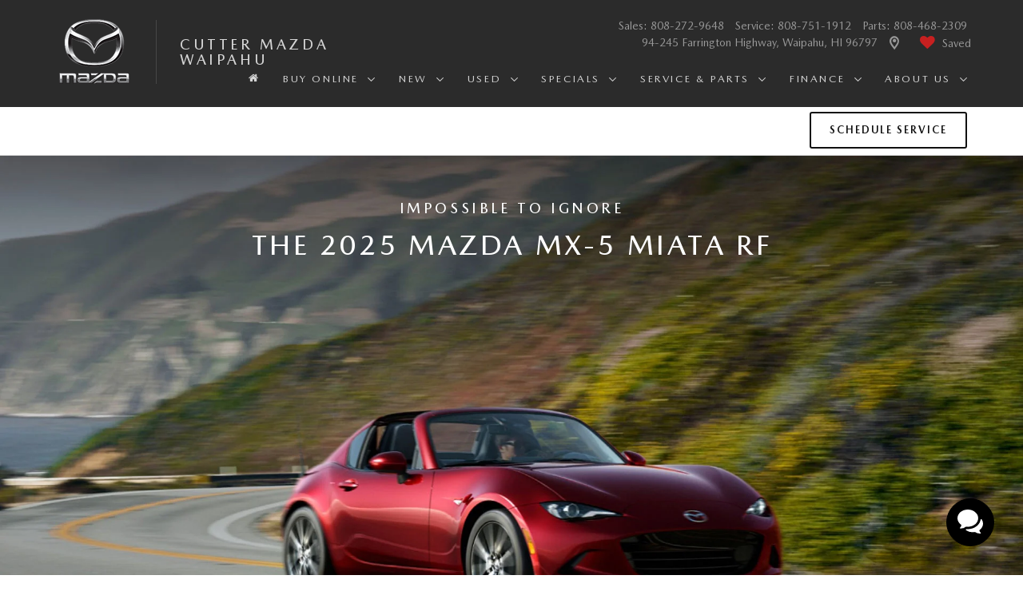

--- FILE ---
content_type: text/html; charset=utf-8
request_url: https://www.cutterwaipahumazda.com/2025-mazda-mx-5-rf.html
body_size: 85128
content:

<!DOCTYPE html>
<html lang="en">
<head>
<meta charset="utf-8" />
<title>2025 Mazda MX-5 Miata RF </title>
<link rel="preconnect" href="https://cdn.dlron.us" >
<link rel="preload" href="https://cdn.dlron.us/assets/shared/font-awesome/fonts/fontawesome-webfont.woff2" as="font" type="font/woff2" crossorigin>
<link rel="preload" href="/dealeron.js?v=22.151.0+0.65984.e7b5e70424f11d91eeab024b1e306b743f410ae5" as="script">
<link rel="preload" href="/resources/utilities/do_utility.js?v=22.151.0+0.65984.e7b5e70424f11d91eeab024b1e306b743f410ae5" as="script">
<link rel="preload" href="https://prsnbaa.dealeron.com/personalization.js" as="script">
<link rel="preload" href="https://www.cutterwaipahumazda.com/resources/vclwsaa/js/priceTrack.min.js" as="script">
<link rel="preload" href="https://cdn.dlron.us/assets/fonts/mazdatype/MazdaType-Regular.woff2" as="font" type="font/woff2" crossorigin>
<link rel="preload" href="https://cdn.dlron.us/assets/fonts/mazdatype/MazdaType-Italic.woff2" as="font" type="font/woff2" crossorigin>
<link rel="preload" href="https://cdn.dlron.us/assets/fonts/mazdatype/MazdaType-Medium.woff2" as="font" type="font/woff2" crossorigin>
<link rel="preload" href="https://cdn.dlron.us/assets/fonts/mazdatype/MazdaType-MediumItalic.woff2" as="font" type="font/woff2" crossorigin>
<link rel="preload" href="https://cdn.dlron.us/assets/fonts/mazdatype/MazdaType-Bold.woff2" as="font" type="font/woff2" crossorigin>
<link rel="preload" href="https://cdn.dlron.us/assets/fonts/mazdatype/MazdaType-BoldItalic.woff2" as="font" type="font/woff2" crossorigin>
<link rel="preload" href="https://cdn.dlron.us/assets/fonts/mazdaicons/standard-icon-font.woff" as="font" type="font/woff" crossorigin>
<!-- Meta Tags -->
<meta name="description" content="2025 Mazda MX-5 Miata RF" />
<meta name="format-detection" content="telephone=no" />
<meta name="robots" content="index,follow,noydir,noodp" />
<meta name="ICBM" content="21.379581451416016,-158.01950073242188" />
<meta name="geo.position" content="21.379581451416016,-158.01950073242188" />
<meta name="geo.placename" content="Waipahu" />
<meta name="geo.region" content="US-HI" />
<meta name="viewport" content="width=device-width, initial-scale=1.0, height=device-height, minimum-scale=1.0" />
<meta http-equiv="X-UA-Compatible" content="IE=edge" />
<meta property="twitter:card" content="summary" />
<meta property="og:title" content="2025 Mazda MX-5 Miata RF" />
<meta property="og:type" content="website" />
<meta property="og:url" content="https://www.cutterwaipahumazda.com/2025-mazda-mx-5-rf.html" />
<meta property="og:description" content="2025 Mazda MX-5 Miata RF" />
<meta name="DC.title" content="2025 Mazda MX-5 Miata RF" />
<script>
window.performanceHub = { "config": {"webVitals":{"enabled":true,"apiEndpoint":"/api/web-vitals","bundlePath":"/resources/utilities/performanceHub/webVitalBundle.js?v=123","attribution":{"enabledFor":["INP","CLS","LCP"],"ratings":["needs-improvement","poor"]},"enableTBTTracking":true},"proxyEvent":{"enabled":true},"speculationRules":{"enabled":true,"isBot":true,"rules":{"prefetch":[{"source":"list","urls":["searchnew.aspx","searchused.aspx"],"eagerness":"immediate"}],"prerender":[{"source":"list","urls":["xyz","abc"],"eagerness":"conservative"}]}}}, "context": {"dealerId":"25829","dealerRing":"Ring1","pageType":"Other"} };
(()=>{"use strict";var n=function(n,e,o,t){return new(o||(o=Promise))((function(i,d){function l(n){try{r(t.next(n))}catch(n){d(n)}}function c(n){try{r(t.throw(n))}catch(n){d(n)}}function r(n){var e;n.done?i(n.value):(e=n.value,e instanceof o?e:new o((function(n){n(e)}))).then(l,c)}r((t=t.apply(n,e||[])).next())}))};function e(e,o,t,i){const d=(new Error).stack||"";if(d.includes("gtm")||d.includes("gta")||d.includes("dotagging")){const d=e=>{(function(){return n(this,void 0,void 0,(function*(){return new Promise((n=>setTimeout((()=>n()),0)))}))})().then((()=>{try{"function"==typeof t?t(e):t&&"function"==typeof t.handleEvent&&t.handleEvent(e)}catch(n){console.error("Error while executing GTM/GTA event callback:",n)}}))};return e.call(this,o,d,i)}return e.call(this,o,t,i)}var o=function(n,e,o,t){return new(o||(o=Promise))((function(i,d){function l(n){try{r(t.next(n))}catch(n){d(n)}}function c(n){try{r(t.throw(n))}catch(n){d(n)}}function r(n){var e;n.done?i(n.value):(e=n.value,e instanceof o?e:new o((function(n){n(e)}))).then(l,c)}r((t=t.apply(n,e||[])).next())}))};!function(n){var t,i,d,l,c,r;o(this,void 0,void 0,(function*(){if(null===(i=null===(t=null==n?void 0:n.config)||void 0===t?void 0:t.proxyEvent)||void 0===i?void 0:i.enabled)try{yield function(){return o(this,void 0,void 0,(function*(){!function(){let n=null===(t=null===(o=null===window||void 0===window?void 0:window.performanceHub)||void 0===o?void 0:o.config)||void 0===t?void 0:t.proxyEvent;var o,t;n&&n.enabled&&(function(){if(document.body){const n=document.body.addEventListener;document.body.addEventListener=function(o,t,i){return e.call(document.body,n,o,t,i)}}else new MutationObserver(((n,o)=>{if(document.body){const n=document.body.addEventListener;document.body.addEventListener=function(o,t,i){return e.call(document.body,n,o,t,i)},o.disconnect()}})).observe(document.documentElement,{childList:!0,subtree:!0})}(),function(){const n=document.addEventListener;document.addEventListener=function(o,t,i){return e.call(document,n,o,t,i)}}(),function(){const n=window.addEventListener;window.addEventListener=function(o,t,i){return e.call(window,n,o,t,i)}}())}()}))}(),console.log("proxyEvent enabled")}catch(n){console.error("Error adding proxy events",n)}else console.log("proxyEvent disabled");if((null===(l=null===(d=null==n?void 0:n.config)||void 0===d?void 0:d.speculationRules)||void 0===l?void 0:l.enabled)&&!(null==n?void 0:n.config.speculationRules.isBot))try{!function(){var n;(null===(n=null===HTMLScriptElement||void 0===HTMLScriptElement?void 0:HTMLScriptElement.supports)||void 0===n?void 0:n.call(HTMLScriptElement,"speculationrules"))?(console.log("Speculation rules supported"),document.addEventListener("DOMContentLoaded",(()=>{var n,e,o;const t=document.createElement("script");t.type="speculationrules",t.textContent=JSON.stringify(null===(o=null===(e=null===(n=window.performanceHub)||void 0===n?void 0:n.config)||void 0===e?void 0:e.speculationRules)||void 0===o?void 0:o.rules),document.body.appendChild(t)}))):console.log("Speculation rules not supported")}(),console.log("speculationRules enabled")}catch(n){console.error("Error adding speculation rules",n)}else console.log("Speculation rules disabled or bot detected");if(null===(r=null===(c=null==n?void 0:n.config)||void 0===c?void 0:c.webVitals)||void 0===r?void 0:r.enabled)try{document.addEventListener("DOMContentLoaded",(()=>{var n,e;const o=document.createElement("script");o.src=null===(e=null===(n=window.performanceHub)||void 0===n?void 0:n.config)||void 0===e?void 0:e.webVitals.bundlePath,document.body.appendChild(o)})),console.log("webVitals enabled")}catch(n){console.error("Error adding web vitals",n)}else console.log("webVitals disabled");console.log("Performance Hub initialized")}))}(window.performanceHub)})();
//# sourceMappingURL=performanceHubBundle.js.map
</script><script id="dealeron_tagging_data" type="application/json">{"dealerId":"25829","pageId":3861820,"pageType":"custom","items":[],"statusCode":200}</script>
<script async defer type="text/javascript" src="/resources/taggbaa/dotagging.js?v=3022"></script>
<style>/* source: /resources/external/bootstrap/css-v341/bootstrap.min.css *//*!
* Bootstrap v3.4.7 (https://getbootstrap.com/)
* Copyright 2023-2024 HeroDevs, Inc
* Licensed under HeroDevs NES License
*//*! normalize.css v3.0.3 | MIT License | github.com/necolas/normalize.css */html{font-family:sans-serif;-ms-text-size-adjust:100%;-webkit-text-size-adjust:100%}body{margin:0}article,aside,details,figcaption,figure,footer,header,hgroup,main,menu,nav,section,summary{display:block}audio,canvas,progress,video{display:inline-block;vertical-align:baseline}audio:not([controls]){display:none;height:0}[hidden],template{display:none}a{background-color:transparent}a:active,a:hover{outline:0}abbr[title]{border-bottom:none;text-decoration:underline;-webkit-text-decoration:underline dotted;-moz-text-decoration:underline dotted;text-decoration:underline dotted}b,strong{font-weight:700}dfn{font-style:italic}h1{font-size:2em;margin:.67em 0}mark{background:#ff0;color:#000}small{font-size:80%}sub,sup{font-size:75%;line-height:0;position:relative;vertical-align:baseline}sup{top:-.5em}sub{bottom:-.25em}img{border:0}svg:not(:root){overflow:hidden}figure{margin:1em 40px}hr{-webkit-box-sizing:content-box;-moz-box-sizing:content-box;box-sizing:content-box;height:0}pre{overflow:auto}code,kbd,pre,samp{font-family:monospace,monospace;font-size:1em}button,input,optgroup,select,textarea{color:inherit;font:inherit;margin:0}button{overflow:visible}button,select{text-transform:none}button,html input[type=button],input[type=reset],input[type=submit]{-webkit-appearance:button;cursor:pointer}button[disabled],html input[disabled]{cursor:default}button::-moz-focus-inner,input::-moz-focus-inner{border:0;padding:0}input{line-height:normal}input[type=checkbox],input[type=radio]{-webkit-box-sizing:border-box;-moz-box-sizing:border-box;box-sizing:border-box;padding:0}input[type=number]::-webkit-inner-spin-button,input[type=number]::-webkit-outer-spin-button{height:auto}input[type=search]{-webkit-appearance:textfield;-webkit-box-sizing:content-box;-moz-box-sizing:content-box;box-sizing:content-box}input[type=search]::-webkit-search-cancel-button,input[type=search]::-webkit-search-decoration{-webkit-appearance:none}fieldset{border:1px solid silver;margin:0 2px;padding:.35em .625em .75em}legend{border:0;padding:0}textarea{overflow:auto}optgroup{font-weight:700}table{border-collapse:collapse;border-spacing:0}td,th{padding:0}/*! Source: https://github.com/h5bp/html5-boilerplate/blob/master/src/css/main.css */@media print{*,:after,:before{color:#000!important;text-shadow:none!important;background:0 0!important;-webkit-box-shadow:none!important;box-shadow:none!important}a,a:visited{text-decoration:underline}a[href]:after{content:" (" attr(href) ")"}abbr[title]:after{content:" (" attr(title) ")"}a[href^="#"]:after,a[href^="javascript:"]:after{content:""}blockquote,pre{border:1px solid #999;page-break-inside:avoid}thead{display:table-header-group}img,tr{page-break-inside:avoid}img{max-width:100%!important}h2,h3,p{orphans:3;widows:3}h2,h3{page-break-after:avoid}.navbar{display:none}.btn>.caret,.dropup>.btn>.caret{border-top-color:#000!important}.label{border:1px solid #000}.table{border-collapse:collapse!important}.table td,.table th{background-color:#fff!important}.table-bordered td,.table-bordered th{border:1px solid #ddd!important}}@font-face{font-family:"Glyphicons Halflings";src:url('/resources/external/bootstrap/css-v341/../fonts/glyphicons-halflings-regular.eot');src:url('/resources/external/bootstrap/css-v341/../fonts/glyphicons-halflings-regular.eot?#iefix') format("embedded-opentype"),url('/resources/external/bootstrap/css-v341/../fonts/glyphicons-halflings-regular.woff2') format("woff2"),url('/resources/external/bootstrap/css-v341/../fonts/glyphicons-halflings-regular.woff') format("woff"),url('/resources/external/bootstrap/css-v341/../fonts/glyphicons-halflings-regular.ttf') format("truetype"),url('/resources/external/bootstrap/css-v341/../fonts/glyphicons-halflings-regular.svg#glyphicons_halflingsregular') format("svg")}.glyphicon{position:relative;top:1px;display:inline-block;font-family:"Glyphicons Halflings";font-style:normal;font-weight:400;line-height:1;-webkit-font-smoothing:antialiased;-moz-osx-font-smoothing:grayscale}.glyphicon-asterisk:before{content:"\002a"}.glyphicon-plus:before{content:"\002b"}.glyphicon-eur:before,.glyphicon-euro:before{content:"\20ac"}.glyphicon-minus:before{content:"\2212"}.glyphicon-cloud:before{content:"\2601"}.glyphicon-envelope:before{content:"\2709"}.glyphicon-pencil:before{content:"\270f"}.glyphicon-glass:before{content:"\e001"}.glyphicon-music:before{content:"\e002"}.glyphicon-search:before{content:"\e003"}.glyphicon-heart:before{content:"\e005"}.glyphicon-star:before{content:"\e006"}.glyphicon-star-empty:before{content:"\e007"}.glyphicon-user:before{content:"\e008"}.glyphicon-film:before{content:"\e009"}.glyphicon-th-large:before{content:"\e010"}.glyphicon-th:before{content:"\e011"}.glyphicon-th-list:before{content:"\e012"}.glyphicon-ok:before{content:"\e013"}.glyphicon-remove:before{content:"\e014"}.glyphicon-zoom-in:before{content:"\e015"}.glyphicon-zoom-out:before{content:"\e016"}.glyphicon-off:before{content:"\e017"}.glyphicon-signal:before{content:"\e018"}.glyphicon-cog:before{content:"\e019"}.glyphicon-trash:before{content:"\e020"}.glyphicon-home:before{content:"\e021"}.glyphicon-file:before{content:"\e022"}.glyphicon-time:before{content:"\e023"}.glyphicon-road:before{content:"\e024"}.glyphicon-download-alt:before{content:"\e025"}.glyphicon-download:before{content:"\e026"}.glyphicon-upload:before{content:"\e027"}.glyphicon-inbox:before{content:"\e028"}.glyphicon-play-circle:before{content:"\e029"}.glyphicon-repeat:before{content:"\e030"}.glyphicon-refresh:before{content:"\e031"}.glyphicon-list-alt:before{content:"\e032"}.glyphicon-lock:before{content:"\e033"}.glyphicon-flag:before{content:"\e034"}.glyphicon-headphones:before{content:"\e035"}.glyphicon-volume-off:before{content:"\e036"}.glyphicon-volume-down:before{content:"\e037"}.glyphicon-volume-up:before{content:"\e038"}.glyphicon-qrcode:before{content:"\e039"}.glyphicon-barcode:before{content:"\e040"}.glyphicon-tag:before{content:"\e041"}.glyphicon-tags:before{content:"\e042"}.glyphicon-book:before{content:"\e043"}.glyphicon-bookmark:before{content:"\e044"}.glyphicon-print:before{content:"\e045"}.glyphicon-camera:before{content:"\e046"}.glyphicon-font:before{content:"\e047"}.glyphicon-bold:before{content:"\e048"}.glyphicon-italic:before{content:"\e049"}.glyphicon-text-height:before{content:"\e050"}.glyphicon-text-width:before{content:"\e051"}.glyphicon-align-left:before{content:"\e052"}.glyphicon-align-center:before{content:"\e053"}.glyphicon-align-right:before{content:"\e054"}.glyphicon-align-justify:before{content:"\e055"}.glyphicon-list:before{content:"\e056"}.glyphicon-indent-left:before{content:"\e057"}.glyphicon-indent-right:before{content:"\e058"}.glyphicon-facetime-video:before{content:"\e059"}.glyphicon-picture:before{content:"\e060"}.glyphicon-map-marker:before{content:"\e062"}.glyphicon-adjust:before{content:"\e063"}.glyphicon-tint:before{content:"\e064"}.glyphicon-edit:before{content:"\e065"}.glyphicon-share:before{content:"\e066"}.glyphicon-check:before{content:"\e067"}.glyphicon-move:before{content:"\e068"}.glyphicon-step-backward:before{content:"\e069"}.glyphicon-fast-backward:before{content:"\e070"}.glyphicon-backward:before{content:"\e071"}.glyphicon-play:before{content:"\e072"}.glyphicon-pause:before{content:"\e073"}.glyphicon-stop:before{content:"\e074"}.glyphicon-forward:before{content:"\e075"}.glyphicon-fast-forward:before{content:"\e076"}.glyphicon-step-forward:before{content:"\e077"}.glyphicon-eject:before{content:"\e078"}.glyphicon-chevron-left:before{content:"\e079"}.glyphicon-chevron-right:before{content:"\e080"}.glyphicon-plus-sign:before{content:"\e081"}.glyphicon-minus-sign:before{content:"\e082"}.glyphicon-remove-sign:before{content:"\e083"}.glyphicon-ok-sign:before{content:"\e084"}.glyphicon-question-sign:before{content:"\e085"}.glyphicon-info-sign:before{content:"\e086"}.glyphicon-screenshot:before{content:"\e087"}.glyphicon-remove-circle:before{content:"\e088"}.glyphicon-ok-circle:before{content:"\e089"}.glyphicon-ban-circle:before{content:"\e090"}.glyphicon-arrow-left:before{content:"\e091"}.glyphicon-arrow-right:before{content:"\e092"}.glyphicon-arrow-up:before{content:"\e093"}.glyphicon-arrow-down:before{content:"\e094"}.glyphicon-share-alt:before{content:"\e095"}.glyphicon-resize-full:before{content:"\e096"}.glyphicon-resize-small:before{content:"\e097"}.glyphicon-exclamation-sign:before{content:"\e101"}.glyphicon-gift:before{content:"\e102"}.glyphicon-leaf:before{content:"\e103"}.glyphicon-fire:before{content:"\e104"}.glyphicon-eye-open:before{content:"\e105"}.glyphicon-eye-close:before{content:"\e106"}.glyphicon-warning-sign:before{content:"\e107"}.glyphicon-plane:before{content:"\e108"}.glyphicon-calendar:before{content:"\e109"}.glyphicon-random:before{content:"\e110"}.glyphicon-comment:before{content:"\e111"}.glyphicon-magnet:before{content:"\e112"}.glyphicon-chevron-up:before{content:"\e113"}.glyphicon-chevron-down:before{content:"\e114"}.glyphicon-retweet:before{content:"\e115"}.glyphicon-shopping-cart:before{content:"\e116"}.glyphicon-folder-close:before{content:"\e117"}.glyphicon-folder-open:before{content:"\e118"}.glyphicon-resize-vertical:before{content:"\e119"}.glyphicon-resize-horizontal:before{content:"\e120"}.glyphicon-hdd:before{content:"\e121"}.glyphicon-bullhorn:before{content:"\e122"}.glyphicon-bell:before{content:"\e123"}.glyphicon-certificate:before{content:"\e124"}.glyphicon-thumbs-up:before{content:"\e125"}.glyphicon-thumbs-down:before{content:"\e126"}.glyphicon-hand-right:before{content:"\e127"}.glyphicon-hand-left:before{content:"\e128"}.glyphicon-hand-up:before{content:"\e129"}.glyphicon-hand-down:before{content:"\e130"}.glyphicon-circle-arrow-right:before{content:"\e131"}.glyphicon-circle-arrow-left:before{content:"\e132"}.glyphicon-circle-arrow-up:before{content:"\e133"}.glyphicon-circle-arrow-down:before{content:"\e134"}.glyphicon-globe:before{content:"\e135"}.glyphicon-wrench:before{content:"\e136"}.glyphicon-tasks:before{content:"\e137"}.glyphicon-filter:before{content:"\e138"}.glyphicon-briefcase:before{content:"\e139"}.glyphicon-fullscreen:before{content:"\e140"}.glyphicon-dashboard:before{content:"\e141"}.glyphicon-paperclip:before{content:"\e142"}.glyphicon-heart-empty:before{content:"\e143"}.glyphicon-link:before{content:"\e144"}.glyphicon-phone:before{content:"\e145"}.glyphicon-pushpin:before{content:"\e146"}.glyphicon-usd:before{content:"\e148"}.glyphicon-gbp:before{content:"\e149"}.glyphicon-sort:before{content:"\e150"}.glyphicon-sort-by-alphabet:before{content:"\e151"}.glyphicon-sort-by-alphabet-alt:before{content:"\e152"}.glyphicon-sort-by-order:before{content:"\e153"}.glyphicon-sort-by-order-alt:before{content:"\e154"}.glyphicon-sort-by-attributes:before{content:"\e155"}.glyphicon-sort-by-attributes-alt:before{content:"\e156"}.glyphicon-unchecked:before{content:"\e157"}.glyphicon-expand:before{content:"\e158"}.glyphicon-collapse-down:before{content:"\e159"}.glyphicon-collapse-up:before{content:"\e160"}.glyphicon-log-in:before{content:"\e161"}.glyphicon-flash:before{content:"\e162"}.glyphicon-log-out:before{content:"\e163"}.glyphicon-new-window:before{content:"\e164"}.glyphicon-record:before{content:"\e165"}.glyphicon-save:before{content:"\e166"}.glyphicon-open:before{content:"\e167"}.glyphicon-saved:before{content:"\e168"}.glyphicon-import:before{content:"\e169"}.glyphicon-export:before{content:"\e170"}.glyphicon-send:before{content:"\e171"}.glyphicon-floppy-disk:before{content:"\e172"}.glyphicon-floppy-saved:before{content:"\e173"}.glyphicon-floppy-remove:before{content:"\e174"}.glyphicon-floppy-save:before{content:"\e175"}.glyphicon-floppy-open:before{content:"\e176"}.glyphicon-credit-card:before{content:"\e177"}.glyphicon-transfer:before{content:"\e178"}.glyphicon-cutlery:before{content:"\e179"}.glyphicon-header:before{content:"\e180"}.glyphicon-compressed:before{content:"\e181"}.glyphicon-earphone:before{content:"\e182"}.glyphicon-phone-alt:before{content:"\e183"}.glyphicon-tower:before{content:"\e184"}.glyphicon-stats:before{content:"\e185"}.glyphicon-sd-video:before{content:"\e186"}.glyphicon-hd-video:before{content:"\e187"}.glyphicon-subtitles:before{content:"\e188"}.glyphicon-sound-stereo:before{content:"\e189"}.glyphicon-sound-dolby:before{content:"\e190"}.glyphicon-sound-5-1:before{content:"\e191"}.glyphicon-sound-6-1:before{content:"\e192"}.glyphicon-sound-7-1:before{content:"\e193"}.glyphicon-copyright-mark:before{content:"\e194"}.glyphicon-registration-mark:before{content:"\e195"}.glyphicon-cloud-download:before{content:"\e197"}.glyphicon-cloud-upload:before{content:"\e198"}.glyphicon-tree-conifer:before{content:"\e199"}.glyphicon-tree-deciduous:before{content:"\e200"}.glyphicon-cd:before{content:"\e201"}.glyphicon-save-file:before{content:"\e202"}.glyphicon-open-file:before{content:"\e203"}.glyphicon-level-up:before{content:"\e204"}.glyphicon-copy:before{content:"\e205"}.glyphicon-paste:before{content:"\e206"}.glyphicon-alert:before{content:"\e209"}.glyphicon-equalizer:before{content:"\e210"}.glyphicon-king:before{content:"\e211"}.glyphicon-queen:before{content:"\e212"}.glyphicon-pawn:before{content:"\e213"}.glyphicon-bishop:before{content:"\e214"}.glyphicon-knight:before{content:"\e215"}.glyphicon-baby-formula:before{content:"\e216"}.glyphicon-tent:before{content:"\26fa"}.glyphicon-blackboard:before{content:"\e218"}.glyphicon-bed:before{content:"\e219"}.glyphicon-apple:before{content:"\f8ff"}.glyphicon-erase:before{content:"\e221"}.glyphicon-hourglass:before{content:"\231b"}.glyphicon-lamp:before{content:"\e223"}.glyphicon-duplicate:before{content:"\e224"}.glyphicon-piggy-bank:before{content:"\e225"}.glyphicon-scissors:before{content:"\e226"}.glyphicon-bitcoin:before{content:"\e227"}.glyphicon-btc:before{content:"\e227"}.glyphicon-xbt:before{content:"\e227"}.glyphicon-yen:before{content:"\00a5"}.glyphicon-jpy:before{content:"\00a5"}.glyphicon-ruble:before{content:"\20bd"}.glyphicon-rub:before{content:"\20bd"}.glyphicon-scale:before{content:"\e230"}.glyphicon-ice-lolly:before{content:"\e231"}.glyphicon-ice-lolly-tasted:before{content:"\e232"}.glyphicon-education:before{content:"\e233"}.glyphicon-option-horizontal:before{content:"\e234"}.glyphicon-option-vertical:before{content:"\e235"}.glyphicon-menu-hamburger:before{content:"\e236"}.glyphicon-modal-window:before{content:"\e237"}.glyphicon-oil:before{content:"\e238"}.glyphicon-grain:before{content:"\e239"}.glyphicon-sunglasses:before{content:"\e240"}.glyphicon-text-size:before{content:"\e241"}.glyphicon-text-color:before{content:"\e242"}.glyphicon-text-background:before{content:"\e243"}.glyphicon-object-align-top:before{content:"\e244"}.glyphicon-object-align-bottom:before{content:"\e245"}.glyphicon-object-align-horizontal:before{content:"\e246"}.glyphicon-object-align-left:before{content:"\e247"}.glyphicon-object-align-vertical:before{content:"\e248"}.glyphicon-object-align-right:before{content:"\e249"}.glyphicon-triangle-right:before{content:"\e250"}.glyphicon-triangle-left:before{content:"\e251"}.glyphicon-triangle-bottom:before{content:"\e252"}.glyphicon-triangle-top:before{content:"\e253"}.glyphicon-console:before{content:"\e254"}.glyphicon-superscript:before{content:"\e255"}.glyphicon-subscript:before{content:"\e256"}.glyphicon-menu-left:before{content:"\e257"}.glyphicon-menu-right:before{content:"\e258"}.glyphicon-menu-down:before{content:"\e259"}.glyphicon-menu-up:before{content:"\e260"}*{-webkit-box-sizing:border-box;-moz-box-sizing:border-box;box-sizing:border-box}:after,:before{-webkit-box-sizing:border-box;-moz-box-sizing:border-box;box-sizing:border-box}html{font-size:10px;-webkit-tap-highlight-color:rgba(0,0,0,0)}body{font-family:"Helvetica Neue",Helvetica,Arial,sans-serif;font-size:14px;line-height:1.42857143;color:#333;background-color:#fff}button,input,select,textarea{font-family:inherit;font-size:inherit;line-height:inherit}a{color:#337ab7;text-decoration:none}a:focus,a:hover{color:#23527c;text-decoration:underline}a:focus{outline:5px auto -webkit-focus-ring-color;outline-offset:-2px}figure{margin:0}img{vertical-align:middle}.carousel-inner>.item>a>img,.carousel-inner>.item>img,.img-responsive,.thumbnail a>img,.thumbnail>img{display:block;max-width:100%;height:auto}.img-rounded{border-radius:6px}.img-thumbnail{padding:4px;line-height:1.42857143;background-color:#fff;border:1px solid #ddd;border-radius:4px;-webkit-transition:all .2s ease-in-out;-o-transition:all .2s ease-in-out;transition:all .2s ease-in-out;display:inline-block;max-width:100%;height:auto}.img-circle{border-radius:50%}hr{margin-top:20px;margin-bottom:20px;border:0;border-top:1px solid #eee}.sr-only{position:absolute;width:1px;height:1px;padding:0;margin:-1px;overflow:hidden;clip:rect(0,0,0,0);border:0}.sr-only-focusable:active,.sr-only-focusable:focus{position:static;width:auto;height:auto;margin:0;overflow:visible;clip:auto}[role=button]{cursor:pointer}.h1,.h2,.h3,.h4,.h5,.h6,h1,h2,h3,h4,h5,h6{font-family:inherit;font-weight:500;line-height:1.1;color:inherit}.h1 .small,.h1 small,.h2 .small,.h2 small,.h3 .small,.h3 small,.h4 .small,.h4 small,.h5 .small,.h5 small,.h6 .small,.h6 small,h1 .small,h1 small,h2 .small,h2 small,h3 .small,h3 small,h4 .small,h4 small,h5 .small,h5 small,h6 .small,h6 small{font-weight:400;line-height:1;color:#777}.h1,.h2,.h3,h1,h2,h3{margin-top:20px;margin-bottom:10px}.h1 .small,.h1 small,.h2 .small,.h2 small,.h3 .small,.h3 small,h1 .small,h1 small,h2 .small,h2 small,h3 .small,h3 small{font-size:65%}.h4,.h5,.h6,h4,h5,h6{margin-top:10px;margin-bottom:10px}.h4 .small,.h4 small,.h5 .small,.h5 small,.h6 .small,.h6 small,h4 .small,h4 small,h5 .small,h5 small,h6 .small,h6 small{font-size:75%}.h1,h1{font-size:36px}.h2,h2{font-size:30px}.h3,h3{font-size:24px}.h4,h4{font-size:18px}.h5,h5{font-size:14px}.h6,h6{font-size:12px}p{margin:0 0 10px}.lead{margin-bottom:20px;font-size:16px;font-weight:300;line-height:1.4}@media (min-width:768px){.lead{font-size:21px}}.small,small{font-size:85%}.mark,mark{padding:.2em;background-color:#fcf8e3}.text-left{text-align:left}.text-right{text-align:right}.text-center{text-align:center}.text-justify{text-align:justify}.text-nowrap{white-space:nowrap}.text-lowercase{text-transform:lowercase}.text-uppercase{text-transform:uppercase}.text-capitalize{text-transform:capitalize}.text-muted{color:#777}.text-primary{color:#337ab7}a.text-primary:focus,a.text-primary:hover{color:#286090}.text-success{color:#3c763d}a.text-success:focus,a.text-success:hover{color:#2b542c}.text-info{color:#31708f}a.text-info:focus,a.text-info:hover{color:#245269}.text-warning{color:#8a6d3b}a.text-warning:focus,a.text-warning:hover{color:#66512c}.text-danger{color:#a94442}a.text-danger:focus,a.text-danger:hover{color:#843534}.bg-primary{color:#fff;background-color:#337ab7}a.bg-primary:focus,a.bg-primary:hover{background-color:#286090}.bg-success{background-color:#dff0d8}a.bg-success:focus,a.bg-success:hover{background-color:#c1e2b3}.bg-info{background-color:#d9edf7}a.bg-info:focus,a.bg-info:hover{background-color:#afd9ee}.bg-warning{background-color:#fcf8e3}a.bg-warning:focus,a.bg-warning:hover{background-color:#f7ecb5}.bg-danger{background-color:#f2dede}a.bg-danger:focus,a.bg-danger:hover{background-color:#e4b9b9}.page-header{padding-bottom:9px;margin:40px 0 20px;border-bottom:1px solid #eee}ol,ul{margin-top:0;margin-bottom:10px}ol ol,ol ul,ul ol,ul ul{margin-bottom:0}.list-unstyled{padding-left:0;list-style:none}.list-inline{padding-left:0;list-style:none;margin-left:-5px}.list-inline>li{display:inline-block;padding-right:5px;padding-left:5px}dl{margin-top:0;margin-bottom:20px}dd,dt{line-height:1.42857143}dt{font-weight:700}dd{margin-left:0}@media (min-width:768px){.dl-horizontal dt{float:left;width:160px;clear:left;text-align:right;overflow:hidden;text-overflow:ellipsis;white-space:nowrap}.dl-horizontal dd{margin-left:180px}}abbr[data-original-title],abbr[title]{cursor:help}.initialism{font-size:90%;text-transform:uppercase}blockquote{padding:10px 20px;margin:0 0 20px;font-size:17.5px;border-left:5px solid #eee}blockquote ol:last-child,blockquote p:last-child,blockquote ul:last-child{margin-bottom:0}blockquote .small,blockquote footer,blockquote small{display:block;font-size:80%;line-height:1.42857143;color:#777}blockquote .small:before,blockquote footer:before,blockquote small:before{content:"\2014 \00A0"}.blockquote-reverse,blockquote.pull-right{padding-right:15px;padding-left:0;text-align:right;border-right:5px solid #eee;border-left:0}.blockquote-reverse .small:before,.blockquote-reverse footer:before,.blockquote-reverse small:before,blockquote.pull-right .small:before,blockquote.pull-right footer:before,blockquote.pull-right small:before{content:""}.blockquote-reverse .small:after,.blockquote-reverse footer:after,.blockquote-reverse small:after,blockquote.pull-right .small:after,blockquote.pull-right footer:after,blockquote.pull-right small:after{content:"\00A0 \2014"}address{margin-bottom:20px;font-style:normal;line-height:1.42857143}code,kbd,pre,samp{font-family:Menlo,Monaco,Consolas,"Courier New",monospace}code{padding:2px 4px;font-size:90%;color:#c7254e;background-color:#f9f2f4;border-radius:4px}kbd{padding:2px 4px;font-size:90%;color:#fff;background-color:#333;border-radius:3px;-webkit-box-shadow:inset 0 -1px 0 rgba(0,0,0,.25);box-shadow:inset 0 -1px 0 rgba(0,0,0,.25)}kbd kbd{padding:0;font-size:100%;font-weight:700;-webkit-box-shadow:none;box-shadow:none}pre{display:block;padding:9.5px;margin:0 0 10px;font-size:13px;line-height:1.42857143;color:#333;word-break:break-all;word-wrap:break-word;background-color:#f5f5f5;border:1px solid #ccc;border-radius:4px}pre code{padding:0;font-size:inherit;color:inherit;white-space:pre-wrap;background-color:transparent;border-radius:0}.pre-scrollable{max-height:340px;overflow-y:scroll}.container{padding-right:15px;padding-left:15px;margin-right:auto;margin-left:auto}@media (min-width:768px){.container{width:750px}}@media (min-width:992px){.container{width:970px}}@media (min-width:1200px){.container{width:1170px}}.container-fluid{padding-right:15px;padding-left:15px;margin-right:auto;margin-left:auto}.row{margin-right:-15px;margin-left:-15px}.row-no-gutters{margin-right:0;margin-left:0}.row-no-gutters [class*=col-]{padding-right:0;padding-left:0}.col-lg-1,.col-lg-10,.col-lg-11,.col-lg-12,.col-lg-2,.col-lg-3,.col-lg-4,.col-lg-5,.col-lg-6,.col-lg-7,.col-lg-8,.col-lg-9,.col-md-1,.col-md-10,.col-md-11,.col-md-12,.col-md-2,.col-md-3,.col-md-4,.col-md-5,.col-md-6,.col-md-7,.col-md-8,.col-md-9,.col-sm-1,.col-sm-10,.col-sm-11,.col-sm-12,.col-sm-2,.col-sm-3,.col-sm-4,.col-sm-5,.col-sm-6,.col-sm-7,.col-sm-8,.col-sm-9,.col-xs-1,.col-xs-10,.col-xs-11,.col-xs-12,.col-xs-2,.col-xs-3,.col-xs-4,.col-xs-5,.col-xs-6,.col-xs-7,.col-xs-8,.col-xs-9{position:relative;min-height:1px;padding-right:15px;padding-left:15px}.col-xs-1,.col-xs-10,.col-xs-11,.col-xs-12,.col-xs-2,.col-xs-3,.col-xs-4,.col-xs-5,.col-xs-6,.col-xs-7,.col-xs-8,.col-xs-9{float:left}.col-xs-12{width:100%}.col-xs-11{width:91.66666667%}.col-xs-10{width:83.33333333%}.col-xs-9{width:75%}.col-xs-8{width:66.66666667%}.col-xs-7{width:58.33333333%}.col-xs-6{width:50%}.col-xs-5{width:41.66666667%}.col-xs-4{width:33.33333333%}.col-xs-3{width:25%}.col-xs-2{width:16.66666667%}.col-xs-1{width:8.33333333%}.col-xs-pull-12{right:100%}.col-xs-pull-11{right:91.66666667%}.col-xs-pull-10{right:83.33333333%}.col-xs-pull-9{right:75%}.col-xs-pull-8{right:66.66666667%}.col-xs-pull-7{right:58.33333333%}.col-xs-pull-6{right:50%}.col-xs-pull-5{right:41.66666667%}.col-xs-pull-4{right:33.33333333%}.col-xs-pull-3{right:25%}.col-xs-pull-2{right:16.66666667%}.col-xs-pull-1{right:8.33333333%}.col-xs-pull-0{right:auto}.col-xs-push-12{left:100%}.col-xs-push-11{left:91.66666667%}.col-xs-push-10{left:83.33333333%}.col-xs-push-9{left:75%}.col-xs-push-8{left:66.66666667%}.col-xs-push-7{left:58.33333333%}.col-xs-push-6{left:50%}.col-xs-push-5{left:41.66666667%}.col-xs-push-4{left:33.33333333%}.col-xs-push-3{left:25%}.col-xs-push-2{left:16.66666667%}.col-xs-push-1{left:8.33333333%}.col-xs-push-0{left:auto}.col-xs-offset-12{margin-left:100%}.col-xs-offset-11{margin-left:91.66666667%}.col-xs-offset-10{margin-left:83.33333333%}.col-xs-offset-9{margin-left:75%}.col-xs-offset-8{margin-left:66.66666667%}.col-xs-offset-7{margin-left:58.33333333%}.col-xs-offset-6{margin-left:50%}.col-xs-offset-5{margin-left:41.66666667%}.col-xs-offset-4{margin-left:33.33333333%}.col-xs-offset-3{margin-left:25%}.col-xs-offset-2{margin-left:16.66666667%}.col-xs-offset-1{margin-left:8.33333333%}.col-xs-offset-0{margin-left:0}@media (min-width:768px){.col-sm-1,.col-sm-10,.col-sm-11,.col-sm-12,.col-sm-2,.col-sm-3,.col-sm-4,.col-sm-5,.col-sm-6,.col-sm-7,.col-sm-8,.col-sm-9{float:left}.col-sm-12{width:100%}.col-sm-11{width:91.66666667%}.col-sm-10{width:83.33333333%}.col-sm-9{width:75%}.col-sm-8{width:66.66666667%}.col-sm-7{width:58.33333333%}.col-sm-6{width:50%}.col-sm-5{width:41.66666667%}.col-sm-4{width:33.33333333%}.col-sm-3{width:25%}.col-sm-2{width:16.66666667%}.col-sm-1{width:8.33333333%}.col-sm-pull-12{right:100%}.col-sm-pull-11{right:91.66666667%}.col-sm-pull-10{right:83.33333333%}.col-sm-pull-9{right:75%}.col-sm-pull-8{right:66.66666667%}.col-sm-pull-7{right:58.33333333%}.col-sm-pull-6{right:50%}.col-sm-pull-5{right:41.66666667%}.col-sm-pull-4{right:33.33333333%}.col-sm-pull-3{right:25%}.col-sm-pull-2{right:16.66666667%}.col-sm-pull-1{right:8.33333333%}.col-sm-pull-0{right:auto}.col-sm-push-12{left:100%}.col-sm-push-11{left:91.66666667%}.col-sm-push-10{left:83.33333333%}.col-sm-push-9{left:75%}.col-sm-push-8{left:66.66666667%}.col-sm-push-7{left:58.33333333%}.col-sm-push-6{left:50%}.col-sm-push-5{left:41.66666667%}.col-sm-push-4{left:33.33333333%}.col-sm-push-3{left:25%}.col-sm-push-2{left:16.66666667%}.col-sm-push-1{left:8.33333333%}.col-sm-push-0{left:auto}.col-sm-offset-12{margin-left:100%}.col-sm-offset-11{margin-left:91.66666667%}.col-sm-offset-10{margin-left:83.33333333%}.col-sm-offset-9{margin-left:75%}.col-sm-offset-8{margin-left:66.66666667%}.col-sm-offset-7{margin-left:58.33333333%}.col-sm-offset-6{margin-left:50%}.col-sm-offset-5{margin-left:41.66666667%}.col-sm-offset-4{margin-left:33.33333333%}.col-sm-offset-3{margin-left:25%}.col-sm-offset-2{margin-left:16.66666667%}.col-sm-offset-1{margin-left:8.33333333%}.col-sm-offset-0{margin-left:0}}@media (min-width:992px){.col-md-1,.col-md-10,.col-md-11,.col-md-12,.col-md-2,.col-md-3,.col-md-4,.col-md-5,.col-md-6,.col-md-7,.col-md-8,.col-md-9{float:left}.col-md-12{width:100%}.col-md-11{width:91.66666667%}.col-md-10{width:83.33333333%}.col-md-9{width:75%}.col-md-8{width:66.66666667%}.col-md-7{width:58.33333333%}.col-md-6{width:50%}.col-md-5{width:41.66666667%}.col-md-4{width:33.33333333%}.col-md-3{width:25%}.col-md-2{width:16.66666667%}.col-md-1{width:8.33333333%}.col-md-pull-12{right:100%}.col-md-pull-11{right:91.66666667%}.col-md-pull-10{right:83.33333333%}.col-md-pull-9{right:75%}.col-md-pull-8{right:66.66666667%}.col-md-pull-7{right:58.33333333%}.col-md-pull-6{right:50%}.col-md-pull-5{right:41.66666667%}.col-md-pull-4{right:33.33333333%}.col-md-pull-3{right:25%}.col-md-pull-2{right:16.66666667%}.col-md-pull-1{right:8.33333333%}.col-md-pull-0{right:auto}.col-md-push-12{left:100%}.col-md-push-11{left:91.66666667%}.col-md-push-10{left:83.33333333%}.col-md-push-9{left:75%}.col-md-push-8{left:66.66666667%}.col-md-push-7{left:58.33333333%}.col-md-push-6{left:50%}.col-md-push-5{left:41.66666667%}.col-md-push-4{left:33.33333333%}.col-md-push-3{left:25%}.col-md-push-2{left:16.66666667%}.col-md-push-1{left:8.33333333%}.col-md-push-0{left:auto}.col-md-offset-12{margin-left:100%}.col-md-offset-11{margin-left:91.66666667%}.col-md-offset-10{margin-left:83.33333333%}.col-md-offset-9{margin-left:75%}.col-md-offset-8{margin-left:66.66666667%}.col-md-offset-7{margin-left:58.33333333%}.col-md-offset-6{margin-left:50%}.col-md-offset-5{margin-left:41.66666667%}.col-md-offset-4{margin-left:33.33333333%}.col-md-offset-3{margin-left:25%}.col-md-offset-2{margin-left:16.66666667%}.col-md-offset-1{margin-left:8.33333333%}.col-md-offset-0{margin-left:0}}@media (min-width:1200px){.col-lg-1,.col-lg-10,.col-lg-11,.col-lg-12,.col-lg-2,.col-lg-3,.col-lg-4,.col-lg-5,.col-lg-6,.col-lg-7,.col-lg-8,.col-lg-9{float:left}.col-lg-12{width:100%}.col-lg-11{width:91.66666667%}.col-lg-10{width:83.33333333%}.col-lg-9{width:75%}.col-lg-8{width:66.66666667%}.col-lg-7{width:58.33333333%}.col-lg-6{width:50%}.col-lg-5{width:41.66666667%}.col-lg-4{width:33.33333333%}.col-lg-3{width:25%}.col-lg-2{width:16.66666667%}.col-lg-1{width:8.33333333%}.col-lg-pull-12{right:100%}.col-lg-pull-11{right:91.66666667%}.col-lg-pull-10{right:83.33333333%}.col-lg-pull-9{right:75%}.col-lg-pull-8{right:66.66666667%}.col-lg-pull-7{right:58.33333333%}.col-lg-pull-6{right:50%}.col-lg-pull-5{right:41.66666667%}.col-lg-pull-4{right:33.33333333%}.col-lg-pull-3{right:25%}.col-lg-pull-2{right:16.66666667%}.col-lg-pull-1{right:8.33333333%}.col-lg-pull-0{right:auto}.col-lg-push-12{left:100%}.col-lg-push-11{left:91.66666667%}.col-lg-push-10{left:83.33333333%}.col-lg-push-9{left:75%}.col-lg-push-8{left:66.66666667%}.col-lg-push-7{left:58.33333333%}.col-lg-push-6{left:50%}.col-lg-push-5{left:41.66666667%}.col-lg-push-4{left:33.33333333%}.col-lg-push-3{left:25%}.col-lg-push-2{left:16.66666667%}.col-lg-push-1{left:8.33333333%}.col-lg-push-0{left:auto}.col-lg-offset-12{margin-left:100%}.col-lg-offset-11{margin-left:91.66666667%}.col-lg-offset-10{margin-left:83.33333333%}.col-lg-offset-9{margin-left:75%}.col-lg-offset-8{margin-left:66.66666667%}.col-lg-offset-7{margin-left:58.33333333%}.col-lg-offset-6{margin-left:50%}.col-lg-offset-5{margin-left:41.66666667%}.col-lg-offset-4{margin-left:33.33333333%}.col-lg-offset-3{margin-left:25%}.col-lg-offset-2{margin-left:16.66666667%}.col-lg-offset-1{margin-left:8.33333333%}.col-lg-offset-0{margin-left:0}}table{background-color:transparent}table col[class*=col-]{position:static;display:table-column;float:none}table td[class*=col-],table th[class*=col-]{position:static;display:table-cell;float:none}caption{padding-top:8px;padding-bottom:8px;color:#777;text-align:left}th{text-align:left}.table{width:100%;max-width:100%;margin-bottom:20px}.table>tbody>tr>td,.table>tbody>tr>th,.table>tfoot>tr>td,.table>tfoot>tr>th,.table>thead>tr>td,.table>thead>tr>th{padding:8px;line-height:1.42857143;vertical-align:top;border-top:1px solid #ddd}.table>thead>tr>th{vertical-align:bottom;border-bottom:2px solid #ddd}.table>caption+thead>tr:first-child>td,.table>caption+thead>tr:first-child>th,.table>colgroup+thead>tr:first-child>td,.table>colgroup+thead>tr:first-child>th,.table>thead:first-child>tr:first-child>td,.table>thead:first-child>tr:first-child>th{border-top:0}.table>tbody+tbody{border-top:2px solid #ddd}.table .table{background-color:#fff}.table-condensed>tbody>tr>td,.table-condensed>tbody>tr>th,.table-condensed>tfoot>tr>td,.table-condensed>tfoot>tr>th,.table-condensed>thead>tr>td,.table-condensed>thead>tr>th{padding:5px}.table-bordered{border:1px solid #ddd}.table-bordered>tbody>tr>td,.table-bordered>tbody>tr>th,.table-bordered>tfoot>tr>td,.table-bordered>tfoot>tr>th,.table-bordered>thead>tr>td,.table-bordered>thead>tr>th{border:1px solid #ddd}.table-bordered>thead>tr>td,.table-bordered>thead>tr>th{border-bottom-width:2px}.table-striped>tbody>tr:nth-of-type(odd){background-color:#f9f9f9}.table-hover>tbody>tr:hover{background-color:#f5f5f5}.table>tbody>tr.active>td,.table>tbody>tr.active>th,.table>tbody>tr>td.active,.table>tbody>tr>th.active,.table>tfoot>tr.active>td,.table>tfoot>tr.active>th,.table>tfoot>tr>td.active,.table>tfoot>tr>th.active,.table>thead>tr.active>td,.table>thead>tr.active>th,.table>thead>tr>td.active,.table>thead>tr>th.active{background-color:#f5f5f5}.table-hover>tbody>tr.active:hover>td,.table-hover>tbody>tr.active:hover>th,.table-hover>tbody>tr:hover>.active,.table-hover>tbody>tr>td.active:hover,.table-hover>tbody>tr>th.active:hover{background-color:#e8e8e8}.table>tbody>tr.success>td,.table>tbody>tr.success>th,.table>tbody>tr>td.success,.table>tbody>tr>th.success,.table>tfoot>tr.success>td,.table>tfoot>tr.success>th,.table>tfoot>tr>td.success,.table>tfoot>tr>th.success,.table>thead>tr.success>td,.table>thead>tr.success>th,.table>thead>tr>td.success,.table>thead>tr>th.success{background-color:#dff0d8}.table-hover>tbody>tr.success:hover>td,.table-hover>tbody>tr.success:hover>th,.table-hover>tbody>tr:hover>.success,.table-hover>tbody>tr>td.success:hover,.table-hover>tbody>tr>th.success:hover{background-color:#d0e9c6}.table>tbody>tr.info>td,.table>tbody>tr.info>th,.table>tbody>tr>td.info,.table>tbody>tr>th.info,.table>tfoot>tr.info>td,.table>tfoot>tr.info>th,.table>tfoot>tr>td.info,.table>tfoot>tr>th.info,.table>thead>tr.info>td,.table>thead>tr.info>th,.table>thead>tr>td.info,.table>thead>tr>th.info{background-color:#d9edf7}.table-hover>tbody>tr.info:hover>td,.table-hover>tbody>tr.info:hover>th,.table-hover>tbody>tr:hover>.info,.table-hover>tbody>tr>td.info:hover,.table-hover>tbody>tr>th.info:hover{background-color:#c4e3f3}.table>tbody>tr.warning>td,.table>tbody>tr.warning>th,.table>tbody>tr>td.warning,.table>tbody>tr>th.warning,.table>tfoot>tr.warning>td,.table>tfoot>tr.warning>th,.table>tfoot>tr>td.warning,.table>tfoot>tr>th.warning,.table>thead>tr.warning>td,.table>thead>tr.warning>th,.table>thead>tr>td.warning,.table>thead>tr>th.warning{background-color:#fcf8e3}.table-hover>tbody>tr.warning:hover>td,.table-hover>tbody>tr.warning:hover>th,.table-hover>tbody>tr:hover>.warning,.table-hover>tbody>tr>td.warning:hover,.table-hover>tbody>tr>th.warning:hover{background-color:#faf2cc}.table>tbody>tr.danger>td,.table>tbody>tr.danger>th,.table>tbody>tr>td.danger,.table>tbody>tr>th.danger,.table>tfoot>tr.danger>td,.table>tfoot>tr.danger>th,.table>tfoot>tr>td.danger,.table>tfoot>tr>th.danger,.table>thead>tr.danger>td,.table>thead>tr.danger>th,.table>thead>tr>td.danger,.table>thead>tr>th.danger{background-color:#f2dede}.table-hover>tbody>tr.danger:hover>td,.table-hover>tbody>tr.danger:hover>th,.table-hover>tbody>tr:hover>.danger,.table-hover>tbody>tr>td.danger:hover,.table-hover>tbody>tr>th.danger:hover{background-color:#ebcccc}.table-responsive{min-height:.01%;overflow-x:auto}@media screen and (max-width:767px){.table-responsive{width:100%;margin-bottom:15px;overflow-y:hidden;-ms-overflow-style:-ms-autohiding-scrollbar;border:1px solid #ddd}.table-responsive>.table{margin-bottom:0}.table-responsive>.table>tbody>tr>td,.table-responsive>.table>tbody>tr>th,.table-responsive>.table>tfoot>tr>td,.table-responsive>.table>tfoot>tr>th,.table-responsive>.table>thead>tr>td,.table-responsive>.table>thead>tr>th{white-space:nowrap}.table-responsive>.table-bordered{border:0}.table-responsive>.table-bordered>tbody>tr>td:first-child,.table-responsive>.table-bordered>tbody>tr>th:first-child,.table-responsive>.table-bordered>tfoot>tr>td:first-child,.table-responsive>.table-bordered>tfoot>tr>th:first-child,.table-responsive>.table-bordered>thead>tr>td:first-child,.table-responsive>.table-bordered>thead>tr>th:first-child{border-left:0}.table-responsive>.table-bordered>tbody>tr>td:last-child,.table-responsive>.table-bordered>tbody>tr>th:last-child,.table-responsive>.table-bordered>tfoot>tr>td:last-child,.table-responsive>.table-bordered>tfoot>tr>th:last-child,.table-responsive>.table-bordered>thead>tr>td:last-child,.table-responsive>.table-bordered>thead>tr>th:last-child{border-right:0}.table-responsive>.table-bordered>tbody>tr:last-child>td,.table-responsive>.table-bordered>tbody>tr:last-child>th,.table-responsive>.table-bordered>tfoot>tr:last-child>td,.table-responsive>.table-bordered>tfoot>tr:last-child>th{border-bottom:0}}fieldset{min-width:0;padding:0;margin:0;border:0}legend{display:block;width:100%;padding:0;margin-bottom:20px;font-size:21px;line-height:inherit;color:#333;border:0;border-bottom:1px solid #e5e5e5}label{display:inline-block;max-width:100%;margin-bottom:5px;font-weight:700}input[type=search]{-webkit-box-sizing:border-box;-moz-box-sizing:border-box;box-sizing:border-box;-webkit-appearance:none;-moz-appearance:none;appearance:none}input[type=checkbox],input[type=radio]{margin:4px 0 0;margin-top:1px\9;line-height:normal}fieldset[disabled] input[type=checkbox],fieldset[disabled] input[type=radio],input[type=checkbox].disabled,input[type=checkbox][disabled],input[type=radio].disabled,input[type=radio][disabled]{cursor:not-allowed}input[type=file]{display:block}input[type=range]{display:block;width:100%}select[multiple],select[size]{height:auto}input[type=checkbox]:focus,input[type=file]:focus,input[type=radio]:focus{outline:5px auto -webkit-focus-ring-color;outline-offset:-2px}output{display:block;padding-top:7px;font-size:14px;line-height:1.42857143;color:#555}.form-control{display:block;width:100%;height:34px;padding:6px 12px;font-size:14px;line-height:1.42857143;color:#555;background-color:#fff;background-image:none;border:1px solid #ccc;border-radius:4px;-webkit-box-shadow:inset 0 1px 1px rgba(0,0,0,.075);box-shadow:inset 0 1px 1px rgba(0,0,0,.075);-webkit-transition:border-color ease-in-out .15s,box-shadow ease-in-out .15s;-o-transition:border-color ease-in-out .15s,box-shadow ease-in-out .15s;-webkit-transition:border-color ease-in-out .15s,-webkit-box-shadow ease-in-out .15s;transition:border-color ease-in-out .15s,-webkit-box-shadow ease-in-out .15s;transition:border-color ease-in-out .15s,box-shadow ease-in-out .15s;transition:border-color ease-in-out .15s,box-shadow ease-in-out .15s,-webkit-box-shadow ease-in-out .15s}.form-control:focus{border-color:#66afe9;outline:0;-webkit-box-shadow:inset 0 1px 1px rgba(0,0,0,.075),0 0 8px rgba(102,175,233,.6);box-shadow:inset 0 1px 1px rgba(0,0,0,.075),0 0 8px rgba(102,175,233,.6)}.form-control::-moz-placeholder{color:#999;opacity:1}.form-control:-ms-input-placeholder{color:#999}.form-control::-webkit-input-placeholder{color:#999}.form-control::-ms-expand{background-color:transparent;border:0}.form-control[disabled],.form-control[readonly],fieldset[disabled] .form-control{background-color:#eee;opacity:1}.form-control[disabled],fieldset[disabled] .form-control{cursor:not-allowed}textarea.form-control{height:auto}@media screen and (-webkit-min-device-pixel-ratio:0){input[type=date].form-control,input[type=datetime-local].form-control,input[type=month].form-control,input[type=time].form-control{line-height:34px}.input-group-sm input[type=date],.input-group-sm input[type=datetime-local],.input-group-sm input[type=month],.input-group-sm input[type=time],input[type=date].input-sm,input[type=datetime-local].input-sm,input[type=month].input-sm,input[type=time].input-sm{line-height:30px}.input-group-lg input[type=date],.input-group-lg input[type=datetime-local],.input-group-lg input[type=month],.input-group-lg input[type=time],input[type=date].input-lg,input[type=datetime-local].input-lg,input[type=month].input-lg,input[type=time].input-lg{line-height:46px}}.form-group{margin-bottom:15px}.checkbox,.radio{position:relative;display:block;margin-top:10px;margin-bottom:10px}.checkbox.disabled label,.radio.disabled label,fieldset[disabled] .checkbox label,fieldset[disabled] .radio label{cursor:not-allowed}.checkbox label,.radio label{min-height:20px;padding-left:20px;margin-bottom:0;font-weight:400;cursor:pointer}.checkbox input[type=checkbox],.checkbox-inline input[type=checkbox],.radio input[type=radio],.radio-inline input[type=radio]{position:absolute;margin-top:4px\9;margin-left:-20px}.checkbox+.checkbox,.radio+.radio{margin-top:-5px}.checkbox-inline,.radio-inline{position:relative;display:inline-block;padding-left:20px;margin-bottom:0;font-weight:400;vertical-align:middle;cursor:pointer}.checkbox-inline.disabled,.radio-inline.disabled,fieldset[disabled] .checkbox-inline,fieldset[disabled] .radio-inline{cursor:not-allowed}.checkbox-inline+.checkbox-inline,.radio-inline+.radio-inline{margin-top:0;margin-left:10px}.form-control-static{min-height:34px;padding-top:7px;padding-bottom:7px;margin-bottom:0}.form-control-static.input-lg,.form-control-static.input-sm{padding-right:0;padding-left:0}.input-sm{height:30px;padding:5px 10px;font-size:12px;line-height:1.5;border-radius:3px}select.input-sm{height:30px;line-height:30px}select[multiple].input-sm,textarea.input-sm{height:auto}.form-group-sm .form-control{height:30px;padding:5px 10px;font-size:12px;line-height:1.5;border-radius:3px}.form-group-sm select.form-control{height:30px;line-height:30px}.form-group-sm select[multiple].form-control,.form-group-sm textarea.form-control{height:auto}.form-group-sm .form-control-static{height:30px;min-height:32px;padding:6px 10px;font-size:12px;line-height:1.5}.input-lg{height:46px;padding:10px 16px;font-size:18px;line-height:1.3333333;border-radius:6px}select.input-lg{height:46px;line-height:46px}select[multiple].input-lg,textarea.input-lg{height:auto}.form-group-lg .form-control{height:46px;padding:10px 16px;font-size:18px;line-height:1.3333333;border-radius:6px}.form-group-lg select.form-control{height:46px;line-height:46px}.form-group-lg select[multiple].form-control,.form-group-lg textarea.form-control{height:auto}.form-group-lg .form-control-static{height:46px;min-height:38px;padding:11px 16px;font-size:18px;line-height:1.3333333}.has-feedback{position:relative}.has-feedback .form-control{padding-right:42.5px}.form-control-feedback{position:absolute;top:0;right:0;z-index:2;display:block;width:34px;height:34px;line-height:34px;text-align:center;pointer-events:none}.form-group-lg .form-control+.form-control-feedback,.input-group-lg+.form-control-feedback,.input-lg+.form-control-feedback{width:46px;height:46px;line-height:46px}.form-group-sm .form-control+.form-control-feedback,.input-group-sm+.form-control-feedback,.input-sm+.form-control-feedback{width:30px;height:30px;line-height:30px}.has-success .checkbox,.has-success .checkbox-inline,.has-success .control-label,.has-success .help-block,.has-success .radio,.has-success .radio-inline,.has-success.checkbox label,.has-success.checkbox-inline label,.has-success.radio label,.has-success.radio-inline label{color:#3c763d}.has-success .form-control{border-color:#3c763d;-webkit-box-shadow:inset 0 1px 1px rgba(0,0,0,.075);box-shadow:inset 0 1px 1px rgba(0,0,0,.075)}.has-success .form-control:focus{border-color:#2b542c;-webkit-box-shadow:inset 0 1px 1px rgba(0,0,0,.075),0 0 6px #67b168;box-shadow:inset 0 1px 1px rgba(0,0,0,.075),0 0 6px #67b168}.has-success .input-group-addon{color:#3c763d;background-color:#dff0d8;border-color:#3c763d}.has-success .form-control-feedback{color:#3c763d}.has-warning .checkbox,.has-warning .checkbox-inline,.has-warning .control-label,.has-warning .help-block,.has-warning .radio,.has-warning .radio-inline,.has-warning.checkbox label,.has-warning.checkbox-inline label,.has-warning.radio label,.has-warning.radio-inline label{color:#8a6d3b}.has-warning .form-control{border-color:#8a6d3b;-webkit-box-shadow:inset 0 1px 1px rgba(0,0,0,.075);box-shadow:inset 0 1px 1px rgba(0,0,0,.075)}.has-warning .form-control:focus{border-color:#66512c;-webkit-box-shadow:inset 0 1px 1px rgba(0,0,0,.075),0 0 6px #c0a16b;box-shadow:inset 0 1px 1px rgba(0,0,0,.075),0 0 6px #c0a16b}.has-warning .input-group-addon{color:#8a6d3b;background-color:#fcf8e3;border-color:#8a6d3b}.has-warning .form-control-feedback{color:#8a6d3b}.has-error .checkbox,.has-error .checkbox-inline,.has-error .control-label,.has-error .help-block,.has-error .radio,.has-error .radio-inline,.has-error.checkbox label,.has-error.checkbox-inline label,.has-error.radio label,.has-error.radio-inline label{color:#a94442}.has-error .form-control{border-color:#a94442;-webkit-box-shadow:inset 0 1px 1px rgba(0,0,0,.075);box-shadow:inset 0 1px 1px rgba(0,0,0,.075)}.has-error .form-control:focus{border-color:#843534;-webkit-box-shadow:inset 0 1px 1px rgba(0,0,0,.075),0 0 6px #ce8483;box-shadow:inset 0 1px 1px rgba(0,0,0,.075),0 0 6px #ce8483}.has-error .input-group-addon{color:#a94442;background-color:#f2dede;border-color:#a94442}.has-error .form-control-feedback{color:#a94442}.has-feedback label~.form-control-feedback{top:25px}.has-feedback label.sr-only~.form-control-feedback{top:0}.help-block{display:block;margin-top:5px;margin-bottom:10px;color:#737373}@media (min-width:768px){.form-inline .form-group{display:inline-block;margin-bottom:0;vertical-align:middle}.form-inline .form-control{display:inline-block;width:auto;vertical-align:middle}.form-inline .form-control-static{display:inline-block}.form-inline .input-group{display:inline-table;vertical-align:middle}.form-inline .input-group .form-control,.form-inline .input-group .input-group-addon,.form-inline .input-group .input-group-btn{width:auto}.form-inline .input-group>.form-control{width:100%}.form-inline .control-label{margin-bottom:0;vertical-align:middle}.form-inline .checkbox,.form-inline .radio{display:inline-block;margin-top:0;margin-bottom:0;vertical-align:middle}.form-inline .checkbox label,.form-inline .radio label{padding-left:0}.form-inline .checkbox input[type=checkbox],.form-inline .radio input[type=radio]{position:relative;margin-left:0}.form-inline .has-feedback .form-control-feedback{top:0}}.form-horizontal .checkbox,.form-horizontal .checkbox-inline,.form-horizontal .radio,.form-horizontal .radio-inline{padding-top:7px;margin-top:0;margin-bottom:0}.form-horizontal .checkbox,.form-horizontal .radio{min-height:27px}.form-horizontal .form-group{margin-right:-15px;margin-left:-15px}@media (min-width:768px){.form-horizontal .control-label{padding-top:7px;margin-bottom:0;text-align:right}}.form-horizontal .has-feedback .form-control-feedback{right:15px}@media (min-width:768px){.form-horizontal .form-group-lg .control-label{padding-top:11px;font-size:18px}}@media (min-width:768px){.form-horizontal .form-group-sm .control-label{padding-top:6px;font-size:12px}}.btn{display:inline-block;margin-bottom:0;font-weight:400;text-align:center;white-space:nowrap;vertical-align:middle;-ms-touch-action:manipulation;touch-action:manipulation;cursor:pointer;background-image:none;border:1px solid transparent;padding:6px 12px;font-size:14px;line-height:1.42857143;border-radius:4px;-webkit-user-select:none;-moz-user-select:none;-ms-user-select:none;user-select:none}.btn.active.focus,.btn.active:focus,.btn.focus,.btn:active.focus,.btn:active:focus,.btn:focus{outline:5px auto -webkit-focus-ring-color;outline-offset:-2px}.btn.focus,.btn:focus,.btn:hover{color:#333;text-decoration:none}.btn.active,.btn:active{background-image:none;outline:0;-webkit-box-shadow:inset 0 3px 5px rgba(0,0,0,.125);box-shadow:inset 0 3px 5px rgba(0,0,0,.125)}.btn.disabled,.btn[disabled],fieldset[disabled] .btn{cursor:not-allowed;filter:alpha(opacity=65);opacity:.65;-webkit-box-shadow:none;box-shadow:none}a.btn.disabled,fieldset[disabled] a.btn{pointer-events:none}.btn-default{color:#333;background-color:#fff;border-color:#ccc}.btn-default.focus,.btn-default:focus{color:#333;background-color:#e6e6e6;border-color:#8c8c8c}.btn-default:hover{color:#333;background-color:#e6e6e6;border-color:#adadad}.btn-default.active,.btn-default:active,.open>.dropdown-toggle.btn-default{color:#333;background-color:#e6e6e6;background-image:none;border-color:#adadad}.btn-default.active.focus,.btn-default.active:focus,.btn-default.active:hover,.btn-default:active.focus,.btn-default:active:focus,.btn-default:active:hover,.open>.dropdown-toggle.btn-default.focus,.open>.dropdown-toggle.btn-default:focus,.open>.dropdown-toggle.btn-default:hover{color:#333;background-color:#d4d4d4;border-color:#8c8c8c}.btn-default.disabled.focus,.btn-default.disabled:focus,.btn-default.disabled:hover,.btn-default[disabled].focus,.btn-default[disabled]:focus,.btn-default[disabled]:hover,fieldset[disabled] .btn-default.focus,fieldset[disabled] .btn-default:focus,fieldset[disabled] .btn-default:hover{background-color:#fff;border-color:#ccc}.btn-default .badge{color:#fff;background-color:#333}.btn-primary{color:#fff;background-color:#337ab7;border-color:#2e6da4}.btn-primary.focus,.btn-primary:focus{color:#fff;background-color:#286090;border-color:#122b40}.btn-primary:hover{color:#fff;background-color:#286090;border-color:#204d74}.btn-primary.active,.btn-primary:active,.open>.dropdown-toggle.btn-primary{color:#fff;background-color:#286090;background-image:none;border-color:#204d74}.btn-primary.active.focus,.btn-primary.active:focus,.btn-primary.active:hover,.btn-primary:active.focus,.btn-primary:active:focus,.btn-primary:active:hover,.open>.dropdown-toggle.btn-primary.focus,.open>.dropdown-toggle.btn-primary:focus,.open>.dropdown-toggle.btn-primary:hover{color:#fff;background-color:#204d74;border-color:#122b40}.btn-primary.disabled.focus,.btn-primary.disabled:focus,.btn-primary.disabled:hover,.btn-primary[disabled].focus,.btn-primary[disabled]:focus,.btn-primary[disabled]:hover,fieldset[disabled] .btn-primary.focus,fieldset[disabled] .btn-primary:focus,fieldset[disabled] .btn-primary:hover{background-color:#337ab7;border-color:#2e6da4}.btn-primary .badge{color:#337ab7;background-color:#fff}.btn-success{color:#fff;background-color:#5cb85c;border-color:#4cae4c}.btn-success.focus,.btn-success:focus{color:#fff;background-color:#449d44;border-color:#255625}.btn-success:hover{color:#fff;background-color:#449d44;border-color:#398439}.btn-success.active,.btn-success:active,.open>.dropdown-toggle.btn-success{color:#fff;background-color:#449d44;background-image:none;border-color:#398439}.btn-success.active.focus,.btn-success.active:focus,.btn-success.active:hover,.btn-success:active.focus,.btn-success:active:focus,.btn-success:active:hover,.open>.dropdown-toggle.btn-success.focus,.open>.dropdown-toggle.btn-success:focus,.open>.dropdown-toggle.btn-success:hover{color:#fff;background-color:#398439;border-color:#255625}.btn-success.disabled.focus,.btn-success.disabled:focus,.btn-success.disabled:hover,.btn-success[disabled].focus,.btn-success[disabled]:focus,.btn-success[disabled]:hover,fieldset[disabled] .btn-success.focus,fieldset[disabled] .btn-success:focus,fieldset[disabled] .btn-success:hover{background-color:#5cb85c;border-color:#4cae4c}.btn-success .badge{color:#5cb85c;background-color:#fff}.btn-info{color:#fff;background-color:#5bc0de;border-color:#46b8da}.btn-info.focus,.btn-info:focus{color:#fff;background-color:#31b0d5;border-color:#1b6d85}.btn-info:hover{color:#fff;background-color:#31b0d5;border-color:#269abc}.btn-info.active,.btn-info:active,.open>.dropdown-toggle.btn-info{color:#fff;background-color:#31b0d5;background-image:none;border-color:#269abc}.btn-info.active.focus,.btn-info.active:focus,.btn-info.active:hover,.btn-info:active.focus,.btn-info:active:focus,.btn-info:active:hover,.open>.dropdown-toggle.btn-info.focus,.open>.dropdown-toggle.btn-info:focus,.open>.dropdown-toggle.btn-info:hover{color:#fff;background-color:#269abc;border-color:#1b6d85}.btn-info.disabled.focus,.btn-info.disabled:focus,.btn-info.disabled:hover,.btn-info[disabled].focus,.btn-info[disabled]:focus,.btn-info[disabled]:hover,fieldset[disabled] .btn-info.focus,fieldset[disabled] .btn-info:focus,fieldset[disabled] .btn-info:hover{background-color:#5bc0de;border-color:#46b8da}.btn-info .badge{color:#5bc0de;background-color:#fff}.btn-warning{color:#fff;background-color:#f0ad4e;border-color:#eea236}.btn-warning.focus,.btn-warning:focus{color:#fff;background-color:#ec971f;border-color:#985f0d}.btn-warning:hover{color:#fff;background-color:#ec971f;border-color:#d58512}.btn-warning.active,.btn-warning:active,.open>.dropdown-toggle.btn-warning{color:#fff;background-color:#ec971f;background-image:none;border-color:#d58512}.btn-warning.active.focus,.btn-warning.active:focus,.btn-warning.active:hover,.btn-warning:active.focus,.btn-warning:active:focus,.btn-warning:active:hover,.open>.dropdown-toggle.btn-warning.focus,.open>.dropdown-toggle.btn-warning:focus,.open>.dropdown-toggle.btn-warning:hover{color:#fff;background-color:#d58512;border-color:#985f0d}.btn-warning.disabled.focus,.btn-warning.disabled:focus,.btn-warning.disabled:hover,.btn-warning[disabled].focus,.btn-warning[disabled]:focus,.btn-warning[disabled]:hover,fieldset[disabled] .btn-warning.focus,fieldset[disabled] .btn-warning:focus,fieldset[disabled] .btn-warning:hover{background-color:#f0ad4e;border-color:#eea236}.btn-warning .badge{color:#f0ad4e;background-color:#fff}.btn-danger{color:#fff;background-color:#d9534f;border-color:#d43f3a}.btn-danger.focus,.btn-danger:focus{color:#fff;background-color:#c9302c;border-color:#761c19}.btn-danger:hover{color:#fff;background-color:#c9302c;border-color:#ac2925}.btn-danger.active,.btn-danger:active,.open>.dropdown-toggle.btn-danger{color:#fff;background-color:#c9302c;background-image:none;border-color:#ac2925}.btn-danger.active.focus,.btn-danger.active:focus,.btn-danger.active:hover,.btn-danger:active.focus,.btn-danger:active:focus,.btn-danger:active:hover,.open>.dropdown-toggle.btn-danger.focus,.open>.dropdown-toggle.btn-danger:focus,.open>.dropdown-toggle.btn-danger:hover{color:#fff;background-color:#ac2925;border-color:#761c19}.btn-danger.disabled.focus,.btn-danger.disabled:focus,.btn-danger.disabled:hover,.btn-danger[disabled].focus,.btn-danger[disabled]:focus,.btn-danger[disabled]:hover,fieldset[disabled] .btn-danger.focus,fieldset[disabled] .btn-danger:focus,fieldset[disabled] .btn-danger:hover{background-color:#d9534f;border-color:#d43f3a}.btn-danger .badge{color:#d9534f;background-color:#fff}.btn-link{font-weight:400;color:#337ab7;border-radius:0}.btn-link,.btn-link.active,.btn-link:active,.btn-link[disabled],fieldset[disabled] .btn-link{background-color:transparent;-webkit-box-shadow:none;box-shadow:none}.btn-link,.btn-link:active,.btn-link:focus,.btn-link:hover{border-color:transparent}.btn-link:focus,.btn-link:hover{color:#23527c;text-decoration:underline;background-color:transparent}.btn-link[disabled]:focus,.btn-link[disabled]:hover,fieldset[disabled] .btn-link:focus,fieldset[disabled] .btn-link:hover{color:#777;text-decoration:none}.btn-group-lg>.btn,.btn-lg{padding:10px 16px;font-size:18px;line-height:1.3333333;border-radius:6px}.btn-group-sm>.btn,.btn-sm{padding:5px 10px;font-size:12px;line-height:1.5;border-radius:3px}.btn-group-xs>.btn,.btn-xs{padding:1px 5px;font-size:12px;line-height:1.5;border-radius:3px}.btn-block{display:block;width:100%}.btn-block+.btn-block{margin-top:5px}input[type=button].btn-block,input[type=reset].btn-block,input[type=submit].btn-block{width:100%}.fade{opacity:0;-webkit-transition:opacity .15s linear;-o-transition:opacity .15s linear;transition:opacity .15s linear}.fade.in{opacity:1}.collapse{display:none}.collapse.in{display:block}tr.collapse.in{display:table-row}tbody.collapse.in{display:table-row-group}.collapsing{position:relative;height:0;overflow:hidden;-webkit-transition-property:height,visibility;-o-transition-property:height,visibility;transition-property:height,visibility;-webkit-transition-duration:.35s;-o-transition-duration:.35s;transition-duration:.35s;-webkit-transition-timing-function:ease;-o-transition-timing-function:ease;transition-timing-function:ease}.caret{display:inline-block;width:0;height:0;margin-left:2px;vertical-align:middle;border-top:4px dashed;border-top:4px solid\9;border-right:4px solid transparent;border-left:4px solid transparent}.dropdown,.dropup{position:relative}.dropdown-toggle:focus{outline:0}.dropdown-menu{position:absolute;top:100%;left:0;z-index:1000;display:none;float:left;min-width:160px;padding:5px 0;margin:2px 0 0;font-size:14px;text-align:left;list-style:none;background-color:#fff;background-clip:padding-box;border:1px solid #ccc;border:1px solid rgba(0,0,0,.15);border-radius:4px;-webkit-box-shadow:0 6px 12px rgba(0,0,0,.175);box-shadow:0 6px 12px rgba(0,0,0,.175)}.dropdown-menu.pull-right{right:0;left:auto}.dropdown-menu .divider{height:1px;margin:9px 0;overflow:hidden;background-color:#e5e5e5}.dropdown-menu>li>a{display:block;padding:3px 20px;clear:both;font-weight:400;line-height:1.42857143;color:#333;white-space:nowrap}.dropdown-menu>li>a:focus,.dropdown-menu>li>a:hover{color:#262626;text-decoration:none;background-color:#f5f5f5}.dropdown-menu>.active>a,.dropdown-menu>.active>a:focus,.dropdown-menu>.active>a:hover{color:#fff;text-decoration:none;background-color:#337ab7;outline:0}.dropdown-menu>.disabled>a,.dropdown-menu>.disabled>a:focus,.dropdown-menu>.disabled>a:hover{color:#777}.dropdown-menu>.disabled>a:focus,.dropdown-menu>.disabled>a:hover{text-decoration:none;cursor:not-allowed;background-color:transparent;background-image:none;filter:progid:DXImageTransform.Microsoft.gradient(enabled=false)}.open>.dropdown-menu{display:block}.open>a{outline:0}.dropdown-menu-right{right:0;left:auto}.dropdown-menu-left{right:auto;left:0}.dropdown-header{display:block;padding:3px 20px;font-size:12px;line-height:1.42857143;color:#777;white-space:nowrap}.dropdown-backdrop{position:fixed;top:0;right:0;bottom:0;left:0;z-index:990}.pull-right>.dropdown-menu{right:0;left:auto}.dropup .caret,.navbar-fixed-bottom .dropdown .caret{content:"";border-top:0;border-bottom:4px dashed;border-bottom:4px solid\9}.dropup .dropdown-menu,.navbar-fixed-bottom .dropdown .dropdown-menu{top:auto;bottom:100%;margin-bottom:2px}@media (min-width:768px){.navbar-right .dropdown-menu{right:0;left:auto}.navbar-right .dropdown-menu-left{right:auto;left:0}}.btn-group,.btn-group-vertical{position:relative;display:inline-block;vertical-align:middle}.btn-group-vertical>.btn,.btn-group>.btn{position:relative;float:left}.btn-group-vertical>.btn.active,.btn-group-vertical>.btn:active,.btn-group-vertical>.btn:focus,.btn-group-vertical>.btn:hover,.btn-group>.btn.active,.btn-group>.btn:active,.btn-group>.btn:focus,.btn-group>.btn:hover{z-index:2}.btn-group .btn+.btn,.btn-group .btn+.btn-group,.btn-group .btn-group+.btn,.btn-group .btn-group+.btn-group{margin-left:-1px}.btn-toolbar{margin-left:-5px}.btn-toolbar .btn,.btn-toolbar .btn-group,.btn-toolbar .input-group{float:left}.btn-toolbar>.btn,.btn-toolbar>.btn-group,.btn-toolbar>.input-group{margin-left:5px}.btn-group>.btn:not(:first-child):not(:last-child):not(.dropdown-toggle){border-radius:0}.btn-group>.btn:first-child{margin-left:0}.btn-group>.btn:first-child:not(:last-child):not(.dropdown-toggle){border-top-right-radius:0;border-bottom-right-radius:0}.btn-group>.btn:last-child:not(:first-child),.btn-group>.dropdown-toggle:not(:first-child){border-top-left-radius:0;border-bottom-left-radius:0}.btn-group>.btn-group{float:left}.btn-group>.btn-group:not(:first-child):not(:last-child)>.btn{border-radius:0}.btn-group>.btn-group:first-child:not(:last-child)>.btn:last-child,.btn-group>.btn-group:first-child:not(:last-child)>.dropdown-toggle{border-top-right-radius:0;border-bottom-right-radius:0}.btn-group>.btn-group:last-child:not(:first-child)>.btn:first-child{border-top-left-radius:0;border-bottom-left-radius:0}.btn-group .dropdown-toggle:active,.btn-group.open .dropdown-toggle{outline:0}.btn-group>.btn+.dropdown-toggle{padding-right:8px;padding-left:8px}.btn-group>.btn-lg+.dropdown-toggle{padding-right:12px;padding-left:12px}.btn-group.open .dropdown-toggle{-webkit-box-shadow:inset 0 3px 5px rgba(0,0,0,.125);box-shadow:inset 0 3px 5px rgba(0,0,0,.125)}.btn-group.open .dropdown-toggle.btn-link{-webkit-box-shadow:none;box-shadow:none}.btn .caret{margin-left:0}.btn-lg .caret{border-width:5px 5px 0;border-bottom-width:0}.dropup .btn-lg .caret{border-width:0 5px 5px}.btn-group-vertical>.btn,.btn-group-vertical>.btn-group,.btn-group-vertical>.btn-group>.btn{display:block;float:none;width:100%;max-width:100%}.btn-group-vertical>.btn-group>.btn{float:none}.btn-group-vertical>.btn+.btn,.btn-group-vertical>.btn+.btn-group,.btn-group-vertical>.btn-group+.btn,.btn-group-vertical>.btn-group+.btn-group{margin-top:-1px;margin-left:0}.btn-group-vertical>.btn:not(:first-child):not(:last-child){border-radius:0}.btn-group-vertical>.btn:first-child:not(:last-child){border-top-left-radius:4px;border-top-right-radius:4px;border-bottom-right-radius:0;border-bottom-left-radius:0}.btn-group-vertical>.btn:last-child:not(:first-child){border-top-left-radius:0;border-top-right-radius:0;border-bottom-right-radius:4px;border-bottom-left-radius:4px}.btn-group-vertical>.btn-group:not(:first-child):not(:last-child)>.btn{border-radius:0}.btn-group-vertical>.btn-group:first-child:not(:last-child)>.btn:last-child,.btn-group-vertical>.btn-group:first-child:not(:last-child)>.dropdown-toggle{border-bottom-right-radius:0;border-bottom-left-radius:0}.btn-group-vertical>.btn-group:last-child:not(:first-child)>.btn:first-child{border-top-left-radius:0;border-top-right-radius:0}.btn-group-justified{display:table;width:100%;table-layout:fixed;border-collapse:separate}.btn-group-justified>.btn,.btn-group-justified>.btn-group{display:table-cell;float:none;width:1%}.btn-group-justified>.btn-group .btn{width:100%}.btn-group-justified>.btn-group .dropdown-menu{left:auto}[data-toggle=buttons]>.btn input[type=checkbox],[data-toggle=buttons]>.btn input[type=radio],[data-toggle=buttons]>.btn-group>.btn input[type=checkbox],[data-toggle=buttons]>.btn-group>.btn input[type=radio]{position:absolute;clip:rect(0,0,0,0);pointer-events:none}.input-group{position:relative;display:table;border-collapse:separate}.input-group[class*=col-]{float:none;padding-right:0;padding-left:0}.input-group .form-control{position:relative;z-index:2;float:left;width:100%;margin-bottom:0}.input-group .form-control:focus{z-index:3}.input-group-lg>.form-control,.input-group-lg>.input-group-addon,.input-group-lg>.input-group-btn>.btn{height:46px;padding:10px 16px;font-size:18px;line-height:1.3333333;border-radius:6px}select.input-group-lg>.form-control,select.input-group-lg>.input-group-addon,select.input-group-lg>.input-group-btn>.btn{height:46px;line-height:46px}select[multiple].input-group-lg>.form-control,select[multiple].input-group-lg>.input-group-addon,select[multiple].input-group-lg>.input-group-btn>.btn,textarea.input-group-lg>.form-control,textarea.input-group-lg>.input-group-addon,textarea.input-group-lg>.input-group-btn>.btn{height:auto}.input-group-sm>.form-control,.input-group-sm>.input-group-addon,.input-group-sm>.input-group-btn>.btn{height:30px;padding:5px 10px;font-size:12px;line-height:1.5;border-radius:3px}select.input-group-sm>.form-control,select.input-group-sm>.input-group-addon,select.input-group-sm>.input-group-btn>.btn{height:30px;line-height:30px}select[multiple].input-group-sm>.form-control,select[multiple].input-group-sm>.input-group-addon,select[multiple].input-group-sm>.input-group-btn>.btn,textarea.input-group-sm>.form-control,textarea.input-group-sm>.input-group-addon,textarea.input-group-sm>.input-group-btn>.btn{height:auto}.input-group .form-control,.input-group-addon,.input-group-btn{display:table-cell}.input-group .form-control:not(:first-child):not(:last-child),.input-group-addon:not(:first-child):not(:last-child),.input-group-btn:not(:first-child):not(:last-child){border-radius:0}.input-group-addon,.input-group-btn{width:1%;white-space:nowrap;vertical-align:middle}.input-group-addon{padding:6px 12px;font-size:14px;font-weight:400;line-height:1;color:#555;text-align:center;background-color:#eee;border:1px solid #ccc;border-radius:4px}.input-group-addon.input-sm{padding:5px 10px;font-size:12px;border-radius:3px}.input-group-addon.input-lg{padding:10px 16px;font-size:18px;border-radius:6px}.input-group-addon input[type=checkbox],.input-group-addon input[type=radio]{margin-top:0}.input-group .form-control:first-child,.input-group-addon:first-child,.input-group-btn:first-child>.btn,.input-group-btn:first-child>.btn-group>.btn,.input-group-btn:first-child>.dropdown-toggle,.input-group-btn:last-child>.btn-group:not(:last-child)>.btn,.input-group-btn:last-child>.btn:not(:last-child):not(.dropdown-toggle){border-top-right-radius:0;border-bottom-right-radius:0}.input-group-addon:first-child{border-right:0}.input-group .form-control:last-child,.input-group-addon:last-child,.input-group-btn:first-child>.btn-group:not(:first-child)>.btn,.input-group-btn:first-child>.btn:not(:first-child),.input-group-btn:last-child>.btn,.input-group-btn:last-child>.btn-group>.btn,.input-group-btn:last-child>.dropdown-toggle{border-top-left-radius:0;border-bottom-left-radius:0}.input-group-addon:last-child{border-left:0}.input-group-btn{position:relative;font-size:0;white-space:nowrap}.input-group-btn>.btn{position:relative}.input-group-btn>.btn+.btn{margin-left:-1px}.input-group-btn>.btn:active,.input-group-btn>.btn:focus,.input-group-btn>.btn:hover{z-index:2}.input-group-btn:first-child>.btn,.input-group-btn:first-child>.btn-group{margin-right:-1px}.input-group-btn:last-child>.btn,.input-group-btn:last-child>.btn-group{z-index:2;margin-left:-1px}.nav{padding-left:0;margin-bottom:0;list-style:none}.nav>li{position:relative;display:block}.nav>li>a{position:relative;display:block;padding:10px 15px}.nav>li>a:focus,.nav>li>a:hover{text-decoration:none;background-color:#eee}.nav>li.disabled>a{color:#777}.nav>li.disabled>a:focus,.nav>li.disabled>a:hover{color:#777;text-decoration:none;cursor:not-allowed;background-color:transparent}.nav .open>a,.nav .open>a:focus,.nav .open>a:hover{background-color:#eee;border-color:#337ab7}.nav .nav-divider{height:1px;margin:9px 0;overflow:hidden;background-color:#e5e5e5}.nav>li>a>img{max-width:none}.nav-tabs{border-bottom:1px solid #ddd}.nav-tabs>li{float:left;margin-bottom:-1px}.nav-tabs>li>a{margin-right:2px;line-height:1.42857143;border:1px solid transparent;border-radius:4px 4px 0 0}.nav-tabs>li>a:hover{border-color:#eee #eee #ddd}.nav-tabs>li.active>a,.nav-tabs>li.active>a:focus,.nav-tabs>li.active>a:hover{color:#555;cursor:default;background-color:#fff;border:1px solid #ddd;border-bottom-color:transparent}.nav-tabs.nav-justified{width:100%;border-bottom:0}.nav-tabs.nav-justified>li{float:none}.nav-tabs.nav-justified>li>a{margin-bottom:5px;text-align:center}.nav-tabs.nav-justified>.dropdown .dropdown-menu{top:auto;left:auto}@media (min-width:768px){.nav-tabs.nav-justified>li{display:table-cell;width:1%}.nav-tabs.nav-justified>li>a{margin-bottom:0}}.nav-tabs.nav-justified>li>a{margin-right:0;border-radius:4px}.nav-tabs.nav-justified>.active>a,.nav-tabs.nav-justified>.active>a:focus,.nav-tabs.nav-justified>.active>a:hover{border:1px solid #ddd}@media (min-width:768px){.nav-tabs.nav-justified>li>a{border-bottom:1px solid #ddd;border-radius:4px 4px 0 0}.nav-tabs.nav-justified>.active>a,.nav-tabs.nav-justified>.active>a:focus,.nav-tabs.nav-justified>.active>a:hover{border-bottom-color:#fff}}.nav-pills>li{float:left}.nav-pills>li>a{border-radius:4px}.nav-pills>li+li{margin-left:2px}.nav-pills>li.active>a,.nav-pills>li.active>a:focus,.nav-pills>li.active>a:hover{color:#fff;background-color:#337ab7}.nav-stacked>li{float:none}.nav-stacked>li+li{margin-top:2px;margin-left:0}.nav-justified{width:100%}.nav-justified>li{float:none}.nav-justified>li>a{margin-bottom:5px;text-align:center}.nav-justified>.dropdown .dropdown-menu{top:auto;left:auto}@media (min-width:768px){.nav-justified>li{display:table-cell;width:1%}.nav-justified>li>a{margin-bottom:0}}.nav-tabs-justified{border-bottom:0}.nav-tabs-justified>li>a{margin-right:0;border-radius:4px}.nav-tabs-justified>.active>a,.nav-tabs-justified>.active>a:focus,.nav-tabs-justified>.active>a:hover{border:1px solid #ddd}@media (min-width:768px){.nav-tabs-justified>li>a{border-bottom:1px solid #ddd;border-radius:4px 4px 0 0}.nav-tabs-justified>.active>a,.nav-tabs-justified>.active>a:focus,.nav-tabs-justified>.active>a:hover{border-bottom-color:#fff}}.tab-content>.tab-pane{display:none}.tab-content>.active{display:block}.nav-tabs .dropdown-menu{margin-top:-1px;border-top-left-radius:0;border-top-right-radius:0}.navbar{position:relative;min-height:50px;margin-bottom:20px;border:1px solid transparent}@media (min-width:768px){.navbar{border-radius:4px}}@media (min-width:768px){.navbar-header{float:left}}.navbar-collapse{padding-right:15px;padding-left:15px;overflow-x:visible;border-top:1px solid transparent;-webkit-box-shadow:inset 0 1px 0 rgba(255,255,255,.1);box-shadow:inset 0 1px 0 rgba(255,255,255,.1);-webkit-overflow-scrolling:touch}.navbar-collapse.in{overflow-y:auto}@media (min-width:768px){.navbar-collapse{width:auto;border-top:0;-webkit-box-shadow:none;box-shadow:none}.navbar-collapse.collapse{display:block!important;height:auto!important;padding-bottom:0;overflow:visible!important}.navbar-collapse.in{overflow-y:visible}.navbar-fixed-bottom .navbar-collapse,.navbar-fixed-top .navbar-collapse,.navbar-static-top .navbar-collapse{padding-right:0;padding-left:0}}.navbar-fixed-bottom,.navbar-fixed-top{position:fixed;right:0;left:0;z-index:1030}.navbar-fixed-bottom .navbar-collapse,.navbar-fixed-top .navbar-collapse{max-height:340px}@media (max-device-width:480px) and (orientation:landscape){.navbar-fixed-bottom .navbar-collapse,.navbar-fixed-top .navbar-collapse{max-height:200px}}@media (min-width:768px){.navbar-fixed-bottom,.navbar-fixed-top{border-radius:0}}.navbar-fixed-top{top:0;border-width:0 0 1px}.navbar-fixed-bottom{bottom:0;margin-bottom:0;border-width:1px 0 0}.container-fluid>.navbar-collapse,.container-fluid>.navbar-header,.container>.navbar-collapse,.container>.navbar-header{margin-right:-15px;margin-left:-15px}@media (min-width:768px){.container-fluid>.navbar-collapse,.container-fluid>.navbar-header,.container>.navbar-collapse,.container>.navbar-header{margin-right:0;margin-left:0}}.navbar-static-top{z-index:1000;border-width:0 0 1px}@media (min-width:768px){.navbar-static-top{border-radius:0}}.navbar-brand{float:left;height:50px;padding:15px 15px;font-size:18px;line-height:20px}.navbar-brand:focus,.navbar-brand:hover{text-decoration:none}.navbar-brand>img{display:block}@media (min-width:768px){.navbar>.container .navbar-brand,.navbar>.container-fluid .navbar-brand{margin-left:-15px}}.navbar-toggle{position:relative;float:right;padding:9px 10px;margin-right:15px;margin-top:8px;margin-bottom:8px;background-color:transparent;background-image:none;border:1px solid transparent;border-radius:4px}.navbar-toggle:focus{outline:0}.navbar-toggle .icon-bar{display:block;width:22px;height:2px;border-radius:1px}.navbar-toggle .icon-bar+.icon-bar{margin-top:4px}@media (min-width:768px){.navbar-toggle{display:none}}.navbar-nav{margin:7.5px -15px}.navbar-nav>li>a{padding-top:10px;padding-bottom:10px;line-height:20px}@media (max-width:767px){.navbar-nav .open .dropdown-menu{position:static;float:none;width:auto;margin-top:0;background-color:transparent;border:0;-webkit-box-shadow:none;box-shadow:none}.navbar-nav .open .dropdown-menu .dropdown-header,.navbar-nav .open .dropdown-menu>li>a{padding:5px 15px 5px 25px}.navbar-nav .open .dropdown-menu>li>a{line-height:20px}.navbar-nav .open .dropdown-menu>li>a:focus,.navbar-nav .open .dropdown-menu>li>a:hover{background-image:none}}@media (min-width:768px){.navbar-nav{float:left;margin:0}.navbar-nav>li{float:left}.navbar-nav>li>a{padding-top:15px;padding-bottom:15px}}.navbar-form{padding:10px 15px;margin-right:-15px;margin-left:-15px;border-top:1px solid transparent;border-bottom:1px solid transparent;-webkit-box-shadow:inset 0 1px 0 rgba(255,255,255,.1),0 1px 0 rgba(255,255,255,.1);box-shadow:inset 0 1px 0 rgba(255,255,255,.1),0 1px 0 rgba(255,255,255,.1);margin-top:8px;margin-bottom:8px}@media (min-width:768px){.navbar-form .form-group{display:inline-block;margin-bottom:0;vertical-align:middle}.navbar-form .form-control{display:inline-block;width:auto;vertical-align:middle}.navbar-form .form-control-static{display:inline-block}.navbar-form .input-group{display:inline-table;vertical-align:middle}.navbar-form .input-group .form-control,.navbar-form .input-group .input-group-addon,.navbar-form .input-group .input-group-btn{width:auto}.navbar-form .input-group>.form-control{width:100%}.navbar-form .control-label{margin-bottom:0;vertical-align:middle}.navbar-form .checkbox,.navbar-form .radio{display:inline-block;margin-top:0;margin-bottom:0;vertical-align:middle}.navbar-form .checkbox label,.navbar-form .radio label{padding-left:0}.navbar-form .checkbox input[type=checkbox],.navbar-form .radio input[type=radio]{position:relative;margin-left:0}.navbar-form .has-feedback .form-control-feedback{top:0}}@media (max-width:767px){.navbar-form .form-group{margin-bottom:5px}.navbar-form .form-group:last-child{margin-bottom:0}}@media (min-width:768px){.navbar-form{width:auto;padding-top:0;padding-bottom:0;margin-right:0;margin-left:0;border:0;-webkit-box-shadow:none;box-shadow:none}}.navbar-nav>li>.dropdown-menu{margin-top:0;border-top-left-radius:0;border-top-right-radius:0}.navbar-fixed-bottom .navbar-nav>li>.dropdown-menu{margin-bottom:0;border-top-left-radius:4px;border-top-right-radius:4px;border-bottom-right-radius:0;border-bottom-left-radius:0}.navbar-btn{margin-top:8px;margin-bottom:8px}.navbar-btn.btn-sm{margin-top:10px;margin-bottom:10px}.navbar-btn.btn-xs{margin-top:14px;margin-bottom:14px}.navbar-text{margin-top:15px;margin-bottom:15px}@media (min-width:768px){.navbar-text{float:left;margin-right:15px;margin-left:15px}}@media (min-width:768px){.navbar-left{float:left!important}.navbar-right{float:right!important;margin-right:-15px}.navbar-right~.navbar-right{margin-right:0}}.navbar-default{background-color:#f8f8f8;border-color:#e7e7e7}.navbar-default .navbar-brand{color:#777}.navbar-default .navbar-brand:focus,.navbar-default .navbar-brand:hover{color:#5e5e5e;background-color:transparent}.navbar-default .navbar-text{color:#777}.navbar-default .navbar-nav>li>a{color:#777}.navbar-default .navbar-nav>li>a:focus,.navbar-default .navbar-nav>li>a:hover{color:#333;background-color:transparent}.navbar-default .navbar-nav>.active>a,.navbar-default .navbar-nav>.active>a:focus,.navbar-default .navbar-nav>.active>a:hover{color:#555;background-color:#e7e7e7}.navbar-default .navbar-nav>.disabled>a,.navbar-default .navbar-nav>.disabled>a:focus,.navbar-default .navbar-nav>.disabled>a:hover{color:#ccc;background-color:transparent}.navbar-default .navbar-nav>.open>a,.navbar-default .navbar-nav>.open>a:focus,.navbar-default .navbar-nav>.open>a:hover{color:#555;background-color:#e7e7e7}@media (max-width:767px){.navbar-default .navbar-nav .open .dropdown-menu>li>a{color:#777}.navbar-default .navbar-nav .open .dropdown-menu>li>a:focus,.navbar-default .navbar-nav .open .dropdown-menu>li>a:hover{color:#333;background-color:transparent}.navbar-default .navbar-nav .open .dropdown-menu>.active>a,.navbar-default .navbar-nav .open .dropdown-menu>.active>a:focus,.navbar-default .navbar-nav .open .dropdown-menu>.active>a:hover{color:#555;background-color:#e7e7e7}.navbar-default .navbar-nav .open .dropdown-menu>.disabled>a,.navbar-default .navbar-nav .open .dropdown-menu>.disabled>a:focus,.navbar-default .navbar-nav .open .dropdown-menu>.disabled>a:hover{color:#ccc;background-color:transparent}}.navbar-default .navbar-toggle{border-color:#ddd}.navbar-default .navbar-toggle:focus,.navbar-default .navbar-toggle:hover{background-color:#ddd}.navbar-default .navbar-toggle .icon-bar{background-color:#888}.navbar-default .navbar-collapse,.navbar-default .navbar-form{border-color:#e7e7e7}.navbar-default .navbar-link{color:#777}.navbar-default .navbar-link:hover{color:#333}.navbar-default .btn-link{color:#777}.navbar-default .btn-link:focus,.navbar-default .btn-link:hover{color:#333}.navbar-default .btn-link[disabled]:focus,.navbar-default .btn-link[disabled]:hover,fieldset[disabled] .navbar-default .btn-link:focus,fieldset[disabled] .navbar-default .btn-link:hover{color:#ccc}.navbar-inverse{background-color:#222;border-color:#080808}.navbar-inverse .navbar-brand{color:#9d9d9d}.navbar-inverse .navbar-brand:focus,.navbar-inverse .navbar-brand:hover{color:#fff;background-color:transparent}.navbar-inverse .navbar-text{color:#9d9d9d}.navbar-inverse .navbar-nav>li>a{color:#9d9d9d}.navbar-inverse .navbar-nav>li>a:focus,.navbar-inverse .navbar-nav>li>a:hover{color:#fff;background-color:transparent}.navbar-inverse .navbar-nav>.active>a,.navbar-inverse .navbar-nav>.active>a:focus,.navbar-inverse .navbar-nav>.active>a:hover{color:#fff;background-color:#080808}.navbar-inverse .navbar-nav>.disabled>a,.navbar-inverse .navbar-nav>.disabled>a:focus,.navbar-inverse .navbar-nav>.disabled>a:hover{color:#444;background-color:transparent}.navbar-inverse .navbar-nav>.open>a,.navbar-inverse .navbar-nav>.open>a:focus,.navbar-inverse .navbar-nav>.open>a:hover{color:#fff;background-color:#080808}@media (max-width:767px){.navbar-inverse .navbar-nav .open .dropdown-menu>.dropdown-header{border-color:#080808}.navbar-inverse .navbar-nav .open .dropdown-menu .divider{background-color:#080808}.navbar-inverse .navbar-nav .open .dropdown-menu>li>a{color:#9d9d9d}.navbar-inverse .navbar-nav .open .dropdown-menu>li>a:focus,.navbar-inverse .navbar-nav .open .dropdown-menu>li>a:hover{color:#fff;background-color:transparent}.navbar-inverse .navbar-nav .open .dropdown-menu>.active>a,.navbar-inverse .navbar-nav .open .dropdown-menu>.active>a:focus,.navbar-inverse .navbar-nav .open .dropdown-menu>.active>a:hover{color:#fff;background-color:#080808}.navbar-inverse .navbar-nav .open .dropdown-menu>.disabled>a,.navbar-inverse .navbar-nav .open .dropdown-menu>.disabled>a:focus,.navbar-inverse .navbar-nav .open .dropdown-menu>.disabled>a:hover{color:#444;background-color:transparent}}.navbar-inverse .navbar-toggle{border-color:#333}.navbar-inverse .navbar-toggle:focus,.navbar-inverse .navbar-toggle:hover{background-color:#333}.navbar-inverse .navbar-toggle .icon-bar{background-color:#fff}.navbar-inverse .navbar-collapse,.navbar-inverse .navbar-form{border-color:#101010}.navbar-inverse .navbar-link{color:#9d9d9d}.navbar-inverse .navbar-link:hover{color:#fff}.navbar-inverse .btn-link{color:#9d9d9d}.navbar-inverse .btn-link:focus,.navbar-inverse .btn-link:hover{color:#fff}.navbar-inverse .btn-link[disabled]:focus,.navbar-inverse .btn-link[disabled]:hover,fieldset[disabled] .navbar-inverse .btn-link:focus,fieldset[disabled] .navbar-inverse .btn-link:hover{color:#444}.breadcrumb{padding:8px 15px;margin-bottom:20px;list-style:none;background-color:#f5f5f5;border-radius:4px}.breadcrumb>li{display:inline-block}.breadcrumb>li+li:before{padding:0 5px;color:#ccc;content:"/\00a0"}.breadcrumb>.active{color:#777}.pagination{display:inline-block;padding-left:0;margin:20px 0;border-radius:4px}.pagination>li{display:inline}.pagination>li>a,.pagination>li>span{position:relative;float:left;padding:6px 12px;margin-left:-1px;line-height:1.42857143;color:#337ab7;text-decoration:none;background-color:#fff;border:1px solid #ddd}.pagination>li>a:focus,.pagination>li>a:hover,.pagination>li>span:focus,.pagination>li>span:hover{z-index:2;color:#23527c;background-color:#eee;border-color:#ddd}.pagination>li:first-child>a,.pagination>li:first-child>span{margin-left:0;border-top-left-radius:4px;border-bottom-left-radius:4px}.pagination>li:last-child>a,.pagination>li:last-child>span{border-top-right-radius:4px;border-bottom-right-radius:4px}.pagination>.active>a,.pagination>.active>a:focus,.pagination>.active>a:hover,.pagination>.active>span,.pagination>.active>span:focus,.pagination>.active>span:hover{z-index:3;color:#fff;cursor:default;background-color:#337ab7;border-color:#337ab7}.pagination>.disabled>a,.pagination>.disabled>a:focus,.pagination>.disabled>a:hover,.pagination>.disabled>span,.pagination>.disabled>span:focus,.pagination>.disabled>span:hover{color:#777;cursor:not-allowed;background-color:#fff;border-color:#ddd}.pagination-lg>li>a,.pagination-lg>li>span{padding:10px 16px;font-size:18px;line-height:1.3333333}.pagination-lg>li:first-child>a,.pagination-lg>li:first-child>span{border-top-left-radius:6px;border-bottom-left-radius:6px}.pagination-lg>li:last-child>a,.pagination-lg>li:last-child>span{border-top-right-radius:6px;border-bottom-right-radius:6px}.pagination-sm>li>a,.pagination-sm>li>span{padding:5px 10px;font-size:12px;line-height:1.5}.pagination-sm>li:first-child>a,.pagination-sm>li:first-child>span{border-top-left-radius:3px;border-bottom-left-radius:3px}.pagination-sm>li:last-child>a,.pagination-sm>li:last-child>span{border-top-right-radius:3px;border-bottom-right-radius:3px}.pager{padding-left:0;margin:20px 0;text-align:center;list-style:none}.pager li{display:inline}.pager li>a,.pager li>span{display:inline-block;padding:5px 14px;background-color:#fff;border:1px solid #ddd;border-radius:15px}.pager li>a:focus,.pager li>a:hover{text-decoration:none;background-color:#eee}.pager .next>a,.pager .next>span{float:right}.pager .previous>a,.pager .previous>span{float:left}.pager .disabled>a,.pager .disabled>a:focus,.pager .disabled>a:hover,.pager .disabled>span{color:#777;cursor:not-allowed;background-color:#fff}.label{display:inline;padding:.2em .6em .3em;font-size:75%;font-weight:700;line-height:1;color:#fff;text-align:center;white-space:nowrap;vertical-align:baseline;border-radius:.25em}a.label:focus,a.label:hover{color:#fff;text-decoration:none;cursor:pointer}.label:empty{display:none}.btn .label{position:relative;top:-1px}.label-default{background-color:#777}.label-default[href]:focus,.label-default[href]:hover{background-color:#5e5e5e}.label-primary{background-color:#337ab7}.label-primary[href]:focus,.label-primary[href]:hover{background-color:#286090}.label-success{background-color:#5cb85c}.label-success[href]:focus,.label-success[href]:hover{background-color:#449d44}.label-info{background-color:#5bc0de}.label-info[href]:focus,.label-info[href]:hover{background-color:#31b0d5}.label-warning{background-color:#f0ad4e}.label-warning[href]:focus,.label-warning[href]:hover{background-color:#ec971f}.label-danger{background-color:#d9534f}.label-danger[href]:focus,.label-danger[href]:hover{background-color:#c9302c}.badge{display:inline-block;min-width:10px;padding:3px 7px;font-size:12px;font-weight:700;line-height:1;color:#fff;text-align:center;white-space:nowrap;vertical-align:middle;background-color:#777;border-radius:10px}.badge:empty{display:none}.btn .badge{position:relative;top:-1px}.btn-group-xs>.btn .badge,.btn-xs .badge{top:0;padding:1px 5px}a.badge:focus,a.badge:hover{color:#fff;text-decoration:none;cursor:pointer}.list-group-item.active>.badge,.nav-pills>.active>a>.badge{color:#337ab7;background-color:#fff}.list-group-item>.badge{float:right}.list-group-item>.badge+.badge{margin-right:5px}.nav-pills>li>a>.badge{margin-left:3px}.jumbotron{padding-top:30px;padding-bottom:30px;margin-bottom:30px;color:inherit;background-color:#eee}.jumbotron .h1,.jumbotron h1{color:inherit}.jumbotron p{margin-bottom:15px;font-size:21px;font-weight:200}.jumbotron>hr{border-top-color:#d5d5d5}.container .jumbotron,.container-fluid .jumbotron{padding-right:15px;padding-left:15px;border-radius:6px}.jumbotron .container{max-width:100%}@media screen and (min-width:768px){.jumbotron{padding-top:48px;padding-bottom:48px}.container .jumbotron,.container-fluid .jumbotron{padding-right:60px;padding-left:60px}.jumbotron .h1,.jumbotron h1{font-size:63px}}.thumbnail{display:block;padding:4px;margin-bottom:20px;line-height:1.42857143;background-color:#fff;border:1px solid #ddd;border-radius:4px;-webkit-transition:border .2s ease-in-out;-o-transition:border .2s ease-in-out;transition:border .2s ease-in-out}.thumbnail a>img,.thumbnail>img{margin-right:auto;margin-left:auto}a.thumbnail.active,a.thumbnail:focus,a.thumbnail:hover{border-color:#337ab7}.thumbnail .caption{padding:9px;color:#333}.alert{padding:15px;margin-bottom:20px;border:1px solid transparent;border-radius:4px}.alert h4{margin-top:0;color:inherit}.alert .alert-link{font-weight:700}.alert>p,.alert>ul{margin-bottom:0}.alert>p+p{margin-top:5px}.alert-dismissable,.alert-dismissible{padding-right:35px}.alert-dismissable .close,.alert-dismissible .close{position:relative;top:-2px;right:-21px;color:inherit}.alert-success{color:#3c763d;background-color:#dff0d8;border-color:#d6e9c6}.alert-success hr{border-top-color:#c9e2b3}.alert-success .alert-link{color:#2b542c}.alert-info{color:#31708f;background-color:#d9edf7;border-color:#bce8f1}.alert-info hr{border-top-color:#a6e1ec}.alert-info .alert-link{color:#245269}.alert-warning{color:#8a6d3b;background-color:#fcf8e3;border-color:#faebcc}.alert-warning hr{border-top-color:#f7e1b5}.alert-warning .alert-link{color:#66512c}.alert-danger{color:#a94442;background-color:#f2dede;border-color:#ebccd1}.alert-danger hr{border-top-color:#e4b9c0}.alert-danger .alert-link{color:#843534}@-webkit-keyframes progress-bar-stripes{from{background-position:40px 0}to{background-position:0 0}}@-o-keyframes progress-bar-stripes{from{background-position:40px 0}to{background-position:0 0}}@keyframes progress-bar-stripes{from{background-position:40px 0}to{background-position:0 0}}.progress{height:20px;margin-bottom:20px;overflow:hidden;background-color:#f5f5f5;border-radius:4px;-webkit-box-shadow:inset 0 1px 2px rgba(0,0,0,.1);box-shadow:inset 0 1px 2px rgba(0,0,0,.1)}.progress-bar{float:left;width:0%;height:100%;font-size:12px;line-height:20px;color:#fff;text-align:center;background-color:#337ab7;-webkit-box-shadow:inset 0 -1px 0 rgba(0,0,0,.15);box-shadow:inset 0 -1px 0 rgba(0,0,0,.15);-webkit-transition:width .6s ease;-o-transition:width .6s ease;transition:width .6s ease}.progress-bar-striped,.progress-striped .progress-bar{background-image:-webkit-linear-gradient(45deg,rgba(255,255,255,.15) 25%,transparent 25%,transparent 50%,rgba(255,255,255,.15) 50%,rgba(255,255,255,.15) 75%,transparent 75%,transparent);background-image:-o-linear-gradient(45deg,rgba(255,255,255,.15) 25%,transparent 25%,transparent 50%,rgba(255,255,255,.15) 50%,rgba(255,255,255,.15) 75%,transparent 75%,transparent);background-image:linear-gradient(45deg,rgba(255,255,255,.15) 25%,transparent 25%,transparent 50%,rgba(255,255,255,.15) 50%,rgba(255,255,255,.15) 75%,transparent 75%,transparent);-webkit-background-size:40px 40px;background-size:40px 40px}.progress-bar.active,.progress.active .progress-bar{-webkit-animation:progress-bar-stripes 2s linear infinite;-o-animation:progress-bar-stripes 2s linear infinite;animation:progress-bar-stripes 2s linear infinite}.progress-bar-success{background-color:#5cb85c}.progress-striped .progress-bar-success{background-image:-webkit-linear-gradient(45deg,rgba(255,255,255,.15) 25%,transparent 25%,transparent 50%,rgba(255,255,255,.15) 50%,rgba(255,255,255,.15) 75%,transparent 75%,transparent);background-image:-o-linear-gradient(45deg,rgba(255,255,255,.15) 25%,transparent 25%,transparent 50%,rgba(255,255,255,.15) 50%,rgba(255,255,255,.15) 75%,transparent 75%,transparent);background-image:linear-gradient(45deg,rgba(255,255,255,.15) 25%,transparent 25%,transparent 50%,rgba(255,255,255,.15) 50%,rgba(255,255,255,.15) 75%,transparent 75%,transparent)}.progress-bar-info{background-color:#5bc0de}.progress-striped .progress-bar-info{background-image:-webkit-linear-gradient(45deg,rgba(255,255,255,.15) 25%,transparent 25%,transparent 50%,rgba(255,255,255,.15) 50%,rgba(255,255,255,.15) 75%,transparent 75%,transparent);background-image:-o-linear-gradient(45deg,rgba(255,255,255,.15) 25%,transparent 25%,transparent 50%,rgba(255,255,255,.15) 50%,rgba(255,255,255,.15) 75%,transparent 75%,transparent);background-image:linear-gradient(45deg,rgba(255,255,255,.15) 25%,transparent 25%,transparent 50%,rgba(255,255,255,.15) 50%,rgba(255,255,255,.15) 75%,transparent 75%,transparent)}.progress-bar-warning{background-color:#f0ad4e}.progress-striped .progress-bar-warning{background-image:-webkit-linear-gradient(45deg,rgba(255,255,255,.15) 25%,transparent 25%,transparent 50%,rgba(255,255,255,.15) 50%,rgba(255,255,255,.15) 75%,transparent 75%,transparent);background-image:-o-linear-gradient(45deg,rgba(255,255,255,.15) 25%,transparent 25%,transparent 50%,rgba(255,255,255,.15) 50%,rgba(255,255,255,.15) 75%,transparent 75%,transparent);background-image:linear-gradient(45deg,rgba(255,255,255,.15) 25%,transparent 25%,transparent 50%,rgba(255,255,255,.15) 50%,rgba(255,255,255,.15) 75%,transparent 75%,transparent)}.progress-bar-danger{background-color:#d9534f}.progress-striped .progress-bar-danger{background-image:-webkit-linear-gradient(45deg,rgba(255,255,255,.15) 25%,transparent 25%,transparent 50%,rgba(255,255,255,.15) 50%,rgba(255,255,255,.15) 75%,transparent 75%,transparent);background-image:-o-linear-gradient(45deg,rgba(255,255,255,.15) 25%,transparent 25%,transparent 50%,rgba(255,255,255,.15) 50%,rgba(255,255,255,.15) 75%,transparent 75%,transparent);background-image:linear-gradient(45deg,rgba(255,255,255,.15) 25%,transparent 25%,transparent 50%,rgba(255,255,255,.15) 50%,rgba(255,255,255,.15) 75%,transparent 75%,transparent)}.media{margin-top:15px}.media:first-child{margin-top:0}.media,.media-body{overflow:hidden;zoom:1}.media-body{width:10000px}.media-object{display:block}.media-object.img-thumbnail{max-width:none}.media-right,.media>.pull-right{padding-left:10px}.media-left,.media>.pull-left{padding-right:10px}.media-body,.media-left,.media-right{display:table-cell;vertical-align:top}.media-middle{vertical-align:middle}.media-bottom{vertical-align:bottom}.media-heading{margin-top:0;margin-bottom:5px}.media-list{padding-left:0;list-style:none}.list-group{padding-left:0;margin-bottom:20px}.list-group-item{position:relative;display:block;padding:10px 15px;margin-bottom:-1px;background-color:#fff;border:1px solid #ddd}.list-group-item:first-child{border-top-left-radius:4px;border-top-right-radius:4px}.list-group-item:last-child{margin-bottom:0;border-bottom-right-radius:4px;border-bottom-left-radius:4px}.list-group-item.disabled,.list-group-item.disabled:focus,.list-group-item.disabled:hover{color:#777;cursor:not-allowed;background-color:#eee}.list-group-item.disabled .list-group-item-heading,.list-group-item.disabled:focus .list-group-item-heading,.list-group-item.disabled:hover .list-group-item-heading{color:inherit}.list-group-item.disabled .list-group-item-text,.list-group-item.disabled:focus .list-group-item-text,.list-group-item.disabled:hover .list-group-item-text{color:#777}.list-group-item.active,.list-group-item.active:focus,.list-group-item.active:hover{z-index:2;color:#fff;background-color:#337ab7;border-color:#337ab7}.list-group-item.active .list-group-item-heading,.list-group-item.active .list-group-item-heading>.small,.list-group-item.active .list-group-item-heading>small,.list-group-item.active:focus .list-group-item-heading,.list-group-item.active:focus .list-group-item-heading>.small,.list-group-item.active:focus .list-group-item-heading>small,.list-group-item.active:hover .list-group-item-heading,.list-group-item.active:hover .list-group-item-heading>.small,.list-group-item.active:hover .list-group-item-heading>small{color:inherit}.list-group-item.active .list-group-item-text,.list-group-item.active:focus .list-group-item-text,.list-group-item.active:hover .list-group-item-text{color:#c7ddef}a.list-group-item,button.list-group-item{color:#555}a.list-group-item .list-group-item-heading,button.list-group-item .list-group-item-heading{color:#333}a.list-group-item:focus,a.list-group-item:hover,button.list-group-item:focus,button.list-group-item:hover{color:#555;text-decoration:none;background-color:#f5f5f5}button.list-group-item{width:100%;text-align:left}.list-group-item-success{color:#3c763d;background-color:#dff0d8}a.list-group-item-success,button.list-group-item-success{color:#3c763d}a.list-group-item-success .list-group-item-heading,button.list-group-item-success .list-group-item-heading{color:inherit}a.list-group-item-success:focus,a.list-group-item-success:hover,button.list-group-item-success:focus,button.list-group-item-success:hover{color:#3c763d;background-color:#d0e9c6}a.list-group-item-success.active,a.list-group-item-success.active:focus,a.list-group-item-success.active:hover,button.list-group-item-success.active,button.list-group-item-success.active:focus,button.list-group-item-success.active:hover{color:#fff;background-color:#3c763d;border-color:#3c763d}.list-group-item-info{color:#31708f;background-color:#d9edf7}a.list-group-item-info,button.list-group-item-info{color:#31708f}a.list-group-item-info .list-group-item-heading,button.list-group-item-info .list-group-item-heading{color:inherit}a.list-group-item-info:focus,a.list-group-item-info:hover,button.list-group-item-info:focus,button.list-group-item-info:hover{color:#31708f;background-color:#c4e3f3}a.list-group-item-info.active,a.list-group-item-info.active:focus,a.list-group-item-info.active:hover,button.list-group-item-info.active,button.list-group-item-info.active:focus,button.list-group-item-info.active:hover{color:#fff;background-color:#31708f;border-color:#31708f}.list-group-item-warning{color:#8a6d3b;background-color:#fcf8e3}a.list-group-item-warning,button.list-group-item-warning{color:#8a6d3b}a.list-group-item-warning .list-group-item-heading,button.list-group-item-warning .list-group-item-heading{color:inherit}a.list-group-item-warning:focus,a.list-group-item-warning:hover,button.list-group-item-warning:focus,button.list-group-item-warning:hover{color:#8a6d3b;background-color:#faf2cc}a.list-group-item-warning.active,a.list-group-item-warning.active:focus,a.list-group-item-warning.active:hover,button.list-group-item-warning.active,button.list-group-item-warning.active:focus,button.list-group-item-warning.active:hover{color:#fff;background-color:#8a6d3b;border-color:#8a6d3b}.list-group-item-danger{color:#a94442;background-color:#f2dede}a.list-group-item-danger,button.list-group-item-danger{color:#a94442}a.list-group-item-danger .list-group-item-heading,button.list-group-item-danger .list-group-item-heading{color:inherit}a.list-group-item-danger:focus,a.list-group-item-danger:hover,button.list-group-item-danger:focus,button.list-group-item-danger:hover{color:#a94442;background-color:#ebcccc}a.list-group-item-danger.active,a.list-group-item-danger.active:focus,a.list-group-item-danger.active:hover,button.list-group-item-danger.active,button.list-group-item-danger.active:focus,button.list-group-item-danger.active:hover{color:#fff;background-color:#a94442;border-color:#a94442}.list-group-item-heading{margin-top:0;margin-bottom:5px}.list-group-item-text{margin-bottom:0;line-height:1.3}.panel{margin-bottom:20px;background-color:#fff;border:1px solid transparent;border-radius:4px;-webkit-box-shadow:0 1px 1px rgba(0,0,0,.05);box-shadow:0 1px 1px rgba(0,0,0,.05)}.panel-body{padding:15px}.panel-heading{padding:10px 15px;border-bottom:1px solid transparent;border-top-left-radius:3px;border-top-right-radius:3px}.panel-heading>.dropdown .dropdown-toggle{color:inherit}.panel-title{margin-top:0;margin-bottom:0;font-size:16px;color:inherit}.panel-title>.small,.panel-title>.small>a,.panel-title>a,.panel-title>small,.panel-title>small>a{color:inherit}.panel-footer{padding:10px 15px;background-color:#f5f5f5;border-top:1px solid #ddd;border-bottom-right-radius:3px;border-bottom-left-radius:3px}.panel>.list-group,.panel>.panel-collapse>.list-group{margin-bottom:0}.panel>.list-group .list-group-item,.panel>.panel-collapse>.list-group .list-group-item{border-width:1px 0;border-radius:0}.panel>.list-group:first-child .list-group-item:first-child,.panel>.panel-collapse>.list-group:first-child .list-group-item:first-child{border-top:0;border-top-left-radius:3px;border-top-right-radius:3px}.panel>.list-group:last-child .list-group-item:last-child,.panel>.panel-collapse>.list-group:last-child .list-group-item:last-child{border-bottom:0;border-bottom-right-radius:3px;border-bottom-left-radius:3px}.panel>.panel-heading+.panel-collapse>.list-group .list-group-item:first-child{border-top-left-radius:0;border-top-right-radius:0}.panel-heading+.list-group .list-group-item:first-child{border-top-width:0}.list-group+.panel-footer{border-top-width:0}.panel>.panel-collapse>.table,.panel>.table,.panel>.table-responsive>.table{margin-bottom:0}.panel>.panel-collapse>.table caption,.panel>.table caption,.panel>.table-responsive>.table caption{padding-right:15px;padding-left:15px}.panel>.table-responsive:first-child>.table:first-child,.panel>.table:first-child{border-top-left-radius:3px;border-top-right-radius:3px}.panel>.table-responsive:first-child>.table:first-child>tbody:first-child>tr:first-child,.panel>.table-responsive:first-child>.table:first-child>thead:first-child>tr:first-child,.panel>.table:first-child>tbody:first-child>tr:first-child,.panel>.table:first-child>thead:first-child>tr:first-child{border-top-left-radius:3px;border-top-right-radius:3px}.panel>.table-responsive:first-child>.table:first-child>tbody:first-child>tr:first-child td:first-child,.panel>.table-responsive:first-child>.table:first-child>tbody:first-child>tr:first-child th:first-child,.panel>.table-responsive:first-child>.table:first-child>thead:first-child>tr:first-child td:first-child,.panel>.table-responsive:first-child>.table:first-child>thead:first-child>tr:first-child th:first-child,.panel>.table:first-child>tbody:first-child>tr:first-child td:first-child,.panel>.table:first-child>tbody:first-child>tr:first-child th:first-child,.panel>.table:first-child>thead:first-child>tr:first-child td:first-child,.panel>.table:first-child>thead:first-child>tr:first-child th:first-child{border-top-left-radius:3px}.panel>.table-responsive:first-child>.table:first-child>tbody:first-child>tr:first-child td:last-child,.panel>.table-responsive:first-child>.table:first-child>tbody:first-child>tr:first-child th:last-child,.panel>.table-responsive:first-child>.table:first-child>thead:first-child>tr:first-child td:last-child,.panel>.table-responsive:first-child>.table:first-child>thead:first-child>tr:first-child th:last-child,.panel>.table:first-child>tbody:first-child>tr:first-child td:last-child,.panel>.table:first-child>tbody:first-child>tr:first-child th:last-child,.panel>.table:first-child>thead:first-child>tr:first-child td:last-child,.panel>.table:first-child>thead:first-child>tr:first-child th:last-child{border-top-right-radius:3px}.panel>.table-responsive:last-child>.table:last-child,.panel>.table:last-child{border-bottom-right-radius:3px;border-bottom-left-radius:3px}.panel>.table-responsive:last-child>.table:last-child>tbody:last-child>tr:last-child,.panel>.table-responsive:last-child>.table:last-child>tfoot:last-child>tr:last-child,.panel>.table:last-child>tbody:last-child>tr:last-child,.panel>.table:last-child>tfoot:last-child>tr:last-child{border-bottom-right-radius:3px;border-bottom-left-radius:3px}.panel>.table-responsive:last-child>.table:last-child>tbody:last-child>tr:last-child td:first-child,.panel>.table-responsive:last-child>.table:last-child>tbody:last-child>tr:last-child th:first-child,.panel>.table-responsive:last-child>.table:last-child>tfoot:last-child>tr:last-child td:first-child,.panel>.table-responsive:last-child>.table:last-child>tfoot:last-child>tr:last-child th:first-child,.panel>.table:last-child>tbody:last-child>tr:last-child td:first-child,.panel>.table:last-child>tbody:last-child>tr:last-child th:first-child,.panel>.table:last-child>tfoot:last-child>tr:last-child td:first-child,.panel>.table:last-child>tfoot:last-child>tr:last-child th:first-child{border-bottom-left-radius:3px}.panel>.table-responsive:last-child>.table:last-child>tbody:last-child>tr:last-child td:last-child,.panel>.table-responsive:last-child>.table:last-child>tbody:last-child>tr:last-child th:last-child,.panel>.table-responsive:last-child>.table:last-child>tfoot:last-child>tr:last-child td:last-child,.panel>.table-responsive:last-child>.table:last-child>tfoot:last-child>tr:last-child th:last-child,.panel>.table:last-child>tbody:last-child>tr:last-child td:last-child,.panel>.table:last-child>tbody:last-child>tr:last-child th:last-child,.panel>.table:last-child>tfoot:last-child>tr:last-child td:last-child,.panel>.table:last-child>tfoot:last-child>tr:last-child th:last-child{border-bottom-right-radius:3px}.panel>.panel-body+.table,.panel>.panel-body+.table-responsive,.panel>.table+.panel-body,.panel>.table-responsive+.panel-body{border-top:1px solid #ddd}.panel>.table>tbody:first-child>tr:first-child td,.panel>.table>tbody:first-child>tr:first-child th{border-top:0}.panel>.table-bordered,.panel>.table-responsive>.table-bordered{border:0}.panel>.table-bordered>tbody>tr>td:first-child,.panel>.table-bordered>tbody>tr>th:first-child,.panel>.table-bordered>tfoot>tr>td:first-child,.panel>.table-bordered>tfoot>tr>th:first-child,.panel>.table-bordered>thead>tr>td:first-child,.panel>.table-bordered>thead>tr>th:first-child,.panel>.table-responsive>.table-bordered>tbody>tr>td:first-child,.panel>.table-responsive>.table-bordered>tbody>tr>th:first-child,.panel>.table-responsive>.table-bordered>tfoot>tr>td:first-child,.panel>.table-responsive>.table-bordered>tfoot>tr>th:first-child,.panel>.table-responsive>.table-bordered>thead>tr>td:first-child,.panel>.table-responsive>.table-bordered>thead>tr>th:first-child{border-left:0}.panel>.table-bordered>tbody>tr>td:last-child,.panel>.table-bordered>tbody>tr>th:last-child,.panel>.table-bordered>tfoot>tr>td:last-child,.panel>.table-bordered>tfoot>tr>th:last-child,.panel>.table-bordered>thead>tr>td:last-child,.panel>.table-bordered>thead>tr>th:last-child,.panel>.table-responsive>.table-bordered>tbody>tr>td:last-child,.panel>.table-responsive>.table-bordered>tbody>tr>th:last-child,.panel>.table-responsive>.table-bordered>tfoot>tr>td:last-child,.panel>.table-responsive>.table-bordered>tfoot>tr>th:last-child,.panel>.table-responsive>.table-bordered>thead>tr>td:last-child,.panel>.table-responsive>.table-bordered>thead>tr>th:last-child{border-right:0}.panel>.table-bordered>tbody>tr:first-child>td,.panel>.table-bordered>tbody>tr:first-child>th,.panel>.table-bordered>thead>tr:first-child>td,.panel>.table-bordered>thead>tr:first-child>th,.panel>.table-responsive>.table-bordered>tbody>tr:first-child>td,.panel>.table-responsive>.table-bordered>tbody>tr:first-child>th,.panel>.table-responsive>.table-bordered>thead>tr:first-child>td,.panel>.table-responsive>.table-bordered>thead>tr:first-child>th{border-bottom:0}.panel>.table-bordered>tbody>tr:last-child>td,.panel>.table-bordered>tbody>tr:last-child>th,.panel>.table-bordered>tfoot>tr:last-child>td,.panel>.table-bordered>tfoot>tr:last-child>th,.panel>.table-responsive>.table-bordered>tbody>tr:last-child>td,.panel>.table-responsive>.table-bordered>tbody>tr:last-child>th,.panel>.table-responsive>.table-bordered>tfoot>tr:last-child>td,.panel>.table-responsive>.table-bordered>tfoot>tr:last-child>th{border-bottom:0}.panel>.table-responsive{margin-bottom:0;border:0}.panel-group{margin-bottom:20px}.panel-group .panel{margin-bottom:0;border-radius:4px}.panel-group .panel+.panel{margin-top:5px}.panel-group .panel-heading{border-bottom:0}.panel-group .panel-heading+.panel-collapse>.list-group,.panel-group .panel-heading+.panel-collapse>.panel-body{border-top:1px solid #ddd}.panel-group .panel-footer{border-top:0}.panel-group .panel-footer+.panel-collapse .panel-body{border-bottom:1px solid #ddd}.panel-default{border-color:#ddd}.panel-default>.panel-heading{color:#333;background-color:#f5f5f5;border-color:#ddd}.panel-default>.panel-heading+.panel-collapse>.panel-body{border-top-color:#ddd}.panel-default>.panel-heading .badge{color:#f5f5f5;background-color:#333}.panel-default>.panel-footer+.panel-collapse>.panel-body{border-bottom-color:#ddd}.panel-primary{border-color:#337ab7}.panel-primary>.panel-heading{color:#fff;background-color:#337ab7;border-color:#337ab7}.panel-primary>.panel-heading+.panel-collapse>.panel-body{border-top-color:#337ab7}.panel-primary>.panel-heading .badge{color:#337ab7;background-color:#fff}.panel-primary>.panel-footer+.panel-collapse>.panel-body{border-bottom-color:#337ab7}.panel-success{border-color:#d6e9c6}.panel-success>.panel-heading{color:#3c763d;background-color:#dff0d8;border-color:#d6e9c6}.panel-success>.panel-heading+.panel-collapse>.panel-body{border-top-color:#d6e9c6}.panel-success>.panel-heading .badge{color:#dff0d8;background-color:#3c763d}.panel-success>.panel-footer+.panel-collapse>.panel-body{border-bottom-color:#d6e9c6}.panel-info{border-color:#bce8f1}.panel-info>.panel-heading{color:#31708f;background-color:#d9edf7;border-color:#bce8f1}.panel-info>.panel-heading+.panel-collapse>.panel-body{border-top-color:#bce8f1}.panel-info>.panel-heading .badge{color:#d9edf7;background-color:#31708f}.panel-info>.panel-footer+.panel-collapse>.panel-body{border-bottom-color:#bce8f1}.panel-warning{border-color:#faebcc}.panel-warning>.panel-heading{color:#8a6d3b;background-color:#fcf8e3;border-color:#faebcc}.panel-warning>.panel-heading+.panel-collapse>.panel-body{border-top-color:#faebcc}.panel-warning>.panel-heading .badge{color:#fcf8e3;background-color:#8a6d3b}.panel-warning>.panel-footer+.panel-collapse>.panel-body{border-bottom-color:#faebcc}.panel-danger{border-color:#ebccd1}.panel-danger>.panel-heading{color:#a94442;background-color:#f2dede;border-color:#ebccd1}.panel-danger>.panel-heading+.panel-collapse>.panel-body{border-top-color:#ebccd1}.panel-danger>.panel-heading .badge{color:#f2dede;background-color:#a94442}.panel-danger>.panel-footer+.panel-collapse>.panel-body{border-bottom-color:#ebccd1}.embed-responsive{position:relative;display:block;height:0;padding:0;overflow:hidden}.embed-responsive .embed-responsive-item,.embed-responsive embed,.embed-responsive iframe,.embed-responsive object,.embed-responsive video{position:absolute;top:0;bottom:0;left:0;width:100%;height:100%;border:0}.embed-responsive-16by9{padding-bottom:56.25%}.embed-responsive-4by3{padding-bottom:75%}.well{min-height:20px;padding:19px;margin-bottom:20px;background-color:#f5f5f5;border:1px solid #e3e3e3;border-radius:4px;-webkit-box-shadow:inset 0 1px 1px rgba(0,0,0,.05);box-shadow:inset 0 1px 1px rgba(0,0,0,.05)}.well blockquote{border-color:#ddd;border-color:rgba(0,0,0,.15)}.well-lg{padding:24px;border-radius:6px}.well-sm{padding:9px;border-radius:3px}.close{float:right;font-size:21px;font-weight:700;line-height:1;color:#000;text-shadow:0 1px 0 #fff;filter:alpha(opacity=20);opacity:.2}.close:focus,.close:hover{color:#000;text-decoration:none;cursor:pointer;filter:alpha(opacity=50);opacity:.5}button.close{padding:0;cursor:pointer;background:0 0;border:0;-webkit-appearance:none;-moz-appearance:none;appearance:none}.modal-open{overflow:hidden}.modal{position:fixed;top:0;right:0;bottom:0;left:0;z-index:1050;display:none;overflow:hidden;-webkit-overflow-scrolling:touch;outline:0}.modal.fade .modal-dialog{-webkit-transform:translate(0,-25%);-ms-transform:translate(0,-25%);-o-transform:translate(0,-25%);transform:translate(0,-25%);-webkit-transition:-webkit-transform .3s ease-out;-o-transition:-o-transform .3s ease-out;transition:-webkit-transform .3s ease-out;transition:transform .3s ease-out;transition:transform .3s ease-out,-webkit-transform .3s ease-out,-o-transform .3s ease-out}.modal.in .modal-dialog{-webkit-transform:translate(0,0);-ms-transform:translate(0,0);-o-transform:translate(0,0);transform:translate(0,0)}.modal-open .modal{overflow-x:hidden;overflow-y:auto}.modal-dialog{position:relative;width:auto;margin:10px}.modal-content{position:relative;background-color:#fff;background-clip:padding-box;border:1px solid #999;border:1px solid rgba(0,0,0,.2);border-radius:6px;-webkit-box-shadow:0 3px 9px rgba(0,0,0,.5);box-shadow:0 3px 9px rgba(0,0,0,.5);outline:0}.modal-backdrop{position:fixed;top:0;right:0;bottom:0;left:0;z-index:1040;background-color:#000}.modal-backdrop.fade{filter:alpha(opacity=0);opacity:0}.modal-backdrop.in{filter:alpha(opacity=50);opacity:.5}.modal-header{padding:15px;border-bottom:1px solid #e5e5e5}.modal-header .close{margin-top:-2px}.modal-title{margin:0;line-height:1.42857143}.modal-body{position:relative;padding:15px}.modal-footer{padding:15px;text-align:right;border-top:1px solid #e5e5e5}.modal-footer .btn+.btn{margin-bottom:0;margin-left:5px}.modal-footer .btn-group .btn+.btn{margin-left:-1px}.modal-footer .btn-block+.btn-block{margin-left:0}.modal-scrollbar-measure{position:absolute;top:-9999px;width:50px;height:50px;overflow:scroll}@media (min-width:768px){.modal-dialog{width:600px;margin:30px auto}.modal-content{-webkit-box-shadow:0 5px 15px rgba(0,0,0,.5);box-shadow:0 5px 15px rgba(0,0,0,.5)}.modal-sm{width:300px}}@media (min-width:992px){.modal-lg{width:900px}}.tooltip{position:absolute;z-index:1070;display:block;font-family:"Helvetica Neue",Helvetica,Arial,sans-serif;font-style:normal;font-weight:400;line-height:1.42857143;line-break:auto;text-align:left;text-align:start;text-decoration:none;text-shadow:none;text-transform:none;letter-spacing:normal;word-break:normal;word-spacing:normal;word-wrap:normal;white-space:normal;font-size:12px;filter:alpha(opacity=0);opacity:0}.tooltip.in{filter:alpha(opacity=90);opacity:.9}.tooltip.top{padding:5px 0;margin-top:-3px}.tooltip.right{padding:0 5px;margin-left:3px}.tooltip.bottom{padding:5px 0;margin-top:3px}.tooltip.left{padding:0 5px;margin-left:-3px}.tooltip.top .tooltip-arrow{bottom:0;left:50%;margin-left:-5px;border-width:5px 5px 0;border-top-color:#000}.tooltip.top-left .tooltip-arrow{right:5px;bottom:0;margin-bottom:-5px;border-width:5px 5px 0;border-top-color:#000}.tooltip.top-right .tooltip-arrow{bottom:0;left:5px;margin-bottom:-5px;border-width:5px 5px 0;border-top-color:#000}.tooltip.right .tooltip-arrow{top:50%;left:0;margin-top:-5px;border-width:5px 5px 5px 0;border-right-color:#000}.tooltip.left .tooltip-arrow{top:50%;right:0;margin-top:-5px;border-width:5px 0 5px 5px;border-left-color:#000}.tooltip.bottom .tooltip-arrow{top:0;left:50%;margin-left:-5px;border-width:0 5px 5px;border-bottom-color:#000}.tooltip.bottom-left .tooltip-arrow{top:0;right:5px;margin-top:-5px;border-width:0 5px 5px;border-bottom-color:#000}.tooltip.bottom-right .tooltip-arrow{top:0;left:5px;margin-top:-5px;border-width:0 5px 5px;border-bottom-color:#000}.tooltip-inner{max-width:200px;padding:3px 8px;color:#fff;text-align:center;background-color:#000;border-radius:4px}.tooltip-arrow{position:absolute;width:0;height:0;border-color:transparent;border-style:solid}.popover{position:absolute;top:0;left:0;z-index:1060;display:none;max-width:276px;padding:1px;font-family:"Helvetica Neue",Helvetica,Arial,sans-serif;font-style:normal;font-weight:400;line-height:1.42857143;line-break:auto;text-align:left;text-align:start;text-decoration:none;text-shadow:none;text-transform:none;letter-spacing:normal;word-break:normal;word-spacing:normal;word-wrap:normal;white-space:normal;font-size:14px;background-color:#fff;background-clip:padding-box;border:1px solid #ccc;border:1px solid rgba(0,0,0,.2);border-radius:6px;-webkit-box-shadow:0 5px 10px rgba(0,0,0,.2);box-shadow:0 5px 10px rgba(0,0,0,.2)}.popover.top{margin-top:-10px}.popover.right{margin-left:10px}.popover.bottom{margin-top:10px}.popover.left{margin-left:-10px}.popover>.arrow{border-width:11px}.popover>.arrow,.popover>.arrow:after{position:absolute;display:block;width:0;height:0;border-color:transparent;border-style:solid}.popover>.arrow:after{content:"";border-width:10px}.popover.top>.arrow{bottom:-11px;left:50%;margin-left:-11px;border-top-color:#999;border-top-color:rgba(0,0,0,.25);border-bottom-width:0}.popover.top>.arrow:after{bottom:1px;margin-left:-10px;content:" ";border-top-color:#fff;border-bottom-width:0}.popover.right>.arrow{top:50%;left:-11px;margin-top:-11px;border-right-color:#999;border-right-color:rgba(0,0,0,.25);border-left-width:0}.popover.right>.arrow:after{bottom:-10px;left:1px;content:" ";border-right-color:#fff;border-left-width:0}.popover.bottom>.arrow{top:-11px;left:50%;margin-left:-11px;border-top-width:0;border-bottom-color:#999;border-bottom-color:rgba(0,0,0,.25)}.popover.bottom>.arrow:after{top:1px;margin-left:-10px;content:" ";border-top-width:0;border-bottom-color:#fff}.popover.left>.arrow{top:50%;right:-11px;margin-top:-11px;border-right-width:0;border-left-color:#999;border-left-color:rgba(0,0,0,.25)}.popover.left>.arrow:after{right:1px;bottom:-10px;content:" ";border-right-width:0;border-left-color:#fff}.popover-title{padding:8px 14px;margin:0;font-size:14px;background-color:#f7f7f7;border-bottom:1px solid #ebebeb;border-radius:5px 5px 0 0}.popover-content{padding:9px 14px}.carousel{position:relative}.carousel-inner{position:relative;width:100%;overflow:hidden}.carousel-inner>.item{position:relative;display:none;-webkit-transition:.6s ease-in-out left;-o-transition:.6s ease-in-out left;transition:.6s ease-in-out left}.carousel-inner>.item>a>img,.carousel-inner>.item>img{line-height:1}@media all and (transform-3d),(-webkit-transform-3d){.carousel-inner>.item{-webkit-transition:-webkit-transform .6s ease-in-out;-o-transition:-o-transform .6s ease-in-out;transition:-webkit-transform .6s ease-in-out;transition:transform .6s ease-in-out;transition:transform .6s ease-in-out,-webkit-transform .6s ease-in-out,-o-transform .6s ease-in-out;-webkit-backface-visibility:hidden;backface-visibility:hidden;-webkit-perspective:1000px;perspective:1000px}.carousel-inner>.item.active.right,.carousel-inner>.item.next{-webkit-transform:translate3d(100%,0,0);transform:translate3d(100%,0,0);left:0}.carousel-inner>.item.active.left,.carousel-inner>.item.prev{-webkit-transform:translate3d(-100%,0,0);transform:translate3d(-100%,0,0);left:0}.carousel-inner>.item.active,.carousel-inner>.item.next.left,.carousel-inner>.item.prev.right{-webkit-transform:translate3d(0,0,0);transform:translate3d(0,0,0);left:0}}.carousel-inner>.active,.carousel-inner>.next,.carousel-inner>.prev{display:block}.carousel-inner>.active{left:0}.carousel-inner>.next,.carousel-inner>.prev{position:absolute;top:0;width:100%}.carousel-inner>.next{left:100%}.carousel-inner>.prev{left:-100%}.carousel-inner>.next.left,.carousel-inner>.prev.right{left:0}.carousel-inner>.active.left{left:-100%}.carousel-inner>.active.right{left:100%}.carousel-control{position:absolute;top:0;bottom:0;left:0;width:15%;font-size:20px;color:#fff;text-align:center;text-shadow:0 1px 2px rgba(0,0,0,.6);background-color:rgba(0,0,0,0);filter:alpha(opacity=50);opacity:.5}.carousel-control.left{background-image:-webkit-linear-gradient(left,rgba(0,0,0,.5) 0,rgba(0,0,0,.0001) 100%);background-image:-o-linear-gradient(left,rgba(0,0,0,.5) 0,rgba(0,0,0,.0001) 100%);background-image:-webkit-gradient(linear,left top,right top,from(rgba(0,0,0,.5)),to(rgba(0,0,0,.0001)));background-image:linear-gradient(to right,rgba(0,0,0,.5) 0,rgba(0,0,0,.0001) 100%);filter:progid:DXImageTransform.Microsoft.gradient(startColorstr='#80000000', endColorstr='#00000000', GradientType=1);background-repeat:repeat-x}.carousel-control.right{right:0;left:auto;background-image:-webkit-linear-gradient(left,rgba(0,0,0,.0001) 0,rgba(0,0,0,.5) 100%);background-image:-o-linear-gradient(left,rgba(0,0,0,.0001) 0,rgba(0,0,0,.5) 100%);background-image:-webkit-gradient(linear,left top,right top,from(rgba(0,0,0,.0001)),to(rgba(0,0,0,.5)));background-image:linear-gradient(to right,rgba(0,0,0,.0001) 0,rgba(0,0,0,.5) 100%);filter:progid:DXImageTransform.Microsoft.gradient(startColorstr='#00000000', endColorstr='#80000000', GradientType=1);background-repeat:repeat-x}.carousel-control:focus,.carousel-control:hover{color:#fff;text-decoration:none;outline:0;filter:alpha(opacity=90);opacity:.9}.carousel-control .glyphicon-chevron-left,.carousel-control .glyphicon-chevron-right,.carousel-control .icon-next,.carousel-control .icon-prev{position:absolute;top:50%;z-index:5;display:inline-block;margin-top:-10px}.carousel-control .glyphicon-chevron-left,.carousel-control .icon-prev{left:50%;margin-left:-10px}.carousel-control .glyphicon-chevron-right,.carousel-control .icon-next{right:50%;margin-right:-10px}.carousel-control .icon-next,.carousel-control .icon-prev{width:20px;height:20px;font-family:serif;line-height:1}.carousel-control .icon-prev:before{content:"\2039"}.carousel-control .icon-next:before{content:"\203a"}.carousel-indicators{position:absolute;bottom:10px;left:50%;z-index:15;width:60%;padding-left:0;margin-left:-30%;text-align:center;list-style:none}.carousel-indicators li{display:inline-block;width:10px;height:10px;margin:1px;text-indent:-999px;cursor:pointer;background-color:#000\9;background-color:rgba(0,0,0,0);border:1px solid #fff;border-radius:10px}.carousel-indicators .active{width:12px;height:12px;margin:0;background-color:#fff}.carousel-caption{position:absolute;right:15%;bottom:20px;left:15%;z-index:10;padding-top:20px;padding-bottom:20px;color:#fff;text-align:center;text-shadow:0 1px 2px rgba(0,0,0,.6)}.carousel-caption .btn{text-shadow:none}@media screen and (min-width:768px){.carousel-control .glyphicon-chevron-left,.carousel-control .glyphicon-chevron-right,.carousel-control .icon-next,.carousel-control .icon-prev{width:30px;height:30px;margin-top:-10px;font-size:30px}.carousel-control .glyphicon-chevron-left,.carousel-control .icon-prev{margin-left:-10px}.carousel-control .glyphicon-chevron-right,.carousel-control .icon-next{margin-right:-10px}.carousel-caption{right:20%;left:20%;padding-bottom:30px}.carousel-indicators{bottom:20px}}.btn-group-vertical>.btn-group:after,.btn-group-vertical>.btn-group:before,.btn-toolbar:after,.btn-toolbar:before,.clearfix:after,.clearfix:before,.container-fluid:after,.container-fluid:before,.container:after,.container:before,.dl-horizontal dd:after,.dl-horizontal dd:before,.form-horizontal .form-group:after,.form-horizontal .form-group:before,.modal-footer:after,.modal-footer:before,.modal-header:after,.modal-header:before,.nav:after,.nav:before,.navbar-collapse:after,.navbar-collapse:before,.navbar-header:after,.navbar-header:before,.navbar:after,.navbar:before,.pager:after,.pager:before,.panel-body:after,.panel-body:before,.row:after,.row:before{display:table;content:" "}.btn-group-vertical>.btn-group:after,.btn-toolbar:after,.clearfix:after,.container-fluid:after,.container:after,.dl-horizontal dd:after,.form-horizontal .form-group:after,.modal-footer:after,.modal-header:after,.nav:after,.navbar-collapse:after,.navbar-header:after,.navbar:after,.pager:after,.panel-body:after,.row:after{clear:both}.center-block{display:block;margin-right:auto;margin-left:auto}.pull-right{float:right!important}.pull-left{float:left!important}.hide{display:none!important}.show{display:block!important}.invisible{visibility:hidden}.text-hide{font:0/0 a;color:transparent;text-shadow:none;background-color:transparent;border:0}.hidden{display:none!important}.affix{position:fixed}@-ms-viewport{width:device-width}.visible-lg,.visible-md,.visible-sm,.visible-xs{display:none!important}.visible-lg-block,.visible-lg-inline,.visible-lg-inline-block,.visible-md-block,.visible-md-inline,.visible-md-inline-block,.visible-sm-block,.visible-sm-inline,.visible-sm-inline-block,.visible-xs-block,.visible-xs-inline,.visible-xs-inline-block{display:none!important}@media (max-width:767px){.visible-xs{display:block!important}table.visible-xs{display:table!important}tr.visible-xs{display:table-row!important}td.visible-xs,th.visible-xs{display:table-cell!important}}@media (max-width:767px){.visible-xs-block{display:block!important}}@media (max-width:767px){.visible-xs-inline{display:inline!important}}@media (max-width:767px){.visible-xs-inline-block{display:inline-block!important}}@media (min-width:768px) and (max-width:991px){.visible-sm{display:block!important}table.visible-sm{display:table!important}tr.visible-sm{display:table-row!important}td.visible-sm,th.visible-sm{display:table-cell!important}}@media (min-width:768px) and (max-width:991px){.visible-sm-block{display:block!important}}@media (min-width:768px) and (max-width:991px){.visible-sm-inline{display:inline!important}}@media (min-width:768px) and (max-width:991px){.visible-sm-inline-block{display:inline-block!important}}@media (min-width:992px) and (max-width:1199px){.visible-md{display:block!important}table.visible-md{display:table!important}tr.visible-md{display:table-row!important}td.visible-md,th.visible-md{display:table-cell!important}}@media (min-width:992px) and (max-width:1199px){.visible-md-block{display:block!important}}@media (min-width:992px) and (max-width:1199px){.visible-md-inline{display:inline!important}}@media (min-width:992px) and (max-width:1199px){.visible-md-inline-block{display:inline-block!important}}@media (min-width:1200px){.visible-lg{display:block!important}table.visible-lg{display:table!important}tr.visible-lg{display:table-row!important}td.visible-lg,th.visible-lg{display:table-cell!important}}@media (min-width:1200px){.visible-lg-block{display:block!important}}@media (min-width:1200px){.visible-lg-inline{display:inline!important}}@media (min-width:1200px){.visible-lg-inline-block{display:inline-block!important}}@media (max-width:767px){.hidden-xs{display:none!important}}@media (min-width:768px) and (max-width:991px){.hidden-sm{display:none!important}}@media (min-width:992px) and (max-width:1199px){.hidden-md{display:none!important}}@media (min-width:1200px){.hidden-lg{display:none!important}}.visible-print{display:none!important}@media print{.visible-print{display:block!important}table.visible-print{display:table!important}tr.visible-print{display:table-row!important}td.visible-print,th.visible-print{display:table-cell!important}}.visible-print-block{display:none!important}@media print{.visible-print-block{display:block!important}}.visible-print-inline{display:none!important}@media print{.visible-print-inline{display:inline!important}}.visible-print-inline-block{display:none!important}@media print{.visible-print-inline-block{display:inline-block!important}}@media print{.hidden-print{display:none!important}}
/*# sourceMappingURL=bootstrap.min.css.map *//* source: /assets/shared/bootstrap/css/extend.css */.larger{font-size:120%}.heading-lg{font-size:42px;line-height:1.1}.heading-xl{font-size:60px}dealeron-map{color:#111}@media(max-width:991px){.heading-xl{font-size:40px}}.text-uppercase{text-transform:uppercase}.text-muted{color:#767676}.text-capitalize{text-transform:capitalize}.text-white{color:#fff}@media(min-width:1200px){.text-center-lg{text-align:center}.text-left-lg{text-align:left}.text-right-lg{text-align:right}}@media(max-width:1199px) and (min-width:992px){.text-center-md{text-align:center}.text-left-md{text-align:left}.text-right-md{text-align:right}}@media(max-width:991px) and (min-width:768px){.text-center-sm{text-align:center}.text-left-sm{text-align:left}.text-right-sm{text-align:right}}@media(max-width:767px){.text-center-xs{text-align:center}.text-left-xs{text-align:left}.text-right-xs{text-align:right}}@media(max-width:539px){.text-center-xxs{text-align:center}.text-left-xxs{text-align:left}.text-right-xxs{text-align:right}}.col-11,.col-5,.col-7,.col-8,.col-9,.col-flush-11,.col-flush-5,.col-flush-7,.col-flush-8,.col-flush-9{display:block;float:left}.col-11:first-child,.col-5:first-child,.col-7:first-child,.col-8:first-child,.col-9:first-child,.col-flush-11:first-child,.col-flush-5:first-child,.col-flush-7:first-child,.col-flush-8:first-child,.col-flush-9:first-child{margin-left:0}.col-11,.col-5,.col-7,.col-8,.col-9{margin:0 0 0 1.5%}.col-flush-11,.col-flush-5,.col-flush-7,.col-flush-8,.col-flush-9{margin:0}.span-1-11{width:7.727%}.span-flush-1-11{width:9.09%}.span-1-9{width:9.777%}.span-flush-1-9{width:11.11%}.span-1-8{width:11.18%}.span-flush-1-8{width:12.5%}.span-1-7{width:13%}.span-flush-1-7{width:14.28%}.span-1-5{width:18.8%}.span-flush-1-5{width:20%}@media(max-width:767px){.col-11,.col-5,.col-7,.col-8,.col-9{margin-left:0}.span-1-11,.span-1-5,.span-1-7,.span-1-8,.span-1-9,.span-flush-1-11,.span-flush-1-5,.span-flush-1-7,.span-flush-1-8,.span-flush-1-9{width:100%}}@media(min-width:1200px){.columnCount2{-webkit-column-count:2;-moz-column-count:2;column-count:2;-webkit-column-gap:30px;-moz-column-gap:30px;column-gap:30px}.columnCount3{-webkit-column-count:3;-moz-column-count:3;column-count:3;-webkit-column-gap:30px;-moz-column-gap:30px;column-gap:30px}}.row-full{margin-left:-30px;margin-right:-30px}@media(max-width:767px){.row-full{margin-left:-15px;margin-right:-15px}}@media(min-width:768px){.gutter-x{margin-right:-15px;margin-left:-15px}.gutter-x>[class*=col-]{padding-right:0;padding-left:0}.gutter-1x{margin-right:-5px;margin-left:-5px}.gutter-1x>[class*=col-]{padding-right:5px;padding-left:5px}.gutter-2x{margin-right:-10px;margin-left:-10px}.gutter-2x>[class*=col-]{padding-right:10px;padding-left:10px}.row-full.gutter-1x{margin-left:-20px;margin-right:-20px}.row-full.gutter-2x{margin-left:-25px;margin-right:-25px}}@media(min-width:768px){[class*="offset"] .section-pull{padding:5px 20px 5px 0;float:left}[class*="offset"] blockquote.section-pull{left:10px;padding:10px 20px}.col-sm-offset-1 .section-pull{margin-left:calc(-8.33333% - 5px)}.col-sm-offset-2 .section-pull{margin-left:calc(-16.6667% - 20px)}.col-sm-offset-3 .section-pull{margin-left:calc(-25% - 35px)}}@media(min-width:992px){.col-md-offset-1 .section-pull{margin-left:calc(-8.33333% - 5px)}.col-md-offset-2 .section-pull{margin-left:calc(-16.6667% - 20px)}.col-md-offset-3 .section-pull{margin-left:calc(-25% - 35px)}}@media(min-width:1200px){.col-lg-offset-1 .section-pull{margin-left:calc(-8.33333% - 5px)}.col-lg-offset-2 .section-pull{margin-left:calc(-16.6667% - 20px)}.col-lg-offset-3 .section-pull{margin-left:calc(-25% - 35px)}}.visible-xxs{display:none}@media(max-width:539px){.hidden-xxs{display:none!important}.visible-xxs{display:block!important}.col-xxs-6{width:50%;float:left}.col-xxs-12{width:100%}.col-xxs-offset-0{margin-left:0}}.flex-all{display:flex}.flex-center-all{display:flex;align-items:center}.flex-wrap{flex-flow:row wrap}@media(min-width:992px){.flex-center-md{display:flex;align-items:center}}@media(min-width:768px){.flex-center-sm{display:flex;align-items:center}}@media(min-width:300px) and (max-width:767px){.form-xs-auto{margin-bottom:-5px}.form-xs-auto .input-group,.form-xs-auto .form-group{display:inline-table;vertical-align:middle;margin-bottom:5px}.form-xs-auto .input-group .input-group-addon,.form-xs-auto .input-group .input-group-btn,.form-xs-auto .input-group .form-control{width:auto}}@media(min-width:768px){.form-inline [class*=col-] .form-control{width:100%}}@media(max-width:767px){.form-control,output{font-size:16px!important}}@media(min-width:1200px){.pull-right-lg{float:right!important}.pull-left-lg{float:left!important}}@media(max-width:1199px) and (min-width:992px){.pull-right-md{float:right!important}.pull-left-md{float:left!important}}@media(max-width:991px) and (min-width:768px){.pull-right-sm{float:right!important}.pull-left-sm{float:left!important}}@media(max-width:767px){.pull-right-xs{float:right!important}.pull-left-xs{float:left!important}}.youtube-player{width:100%;cursor:pointer}.youtube-thumb{padding-bottom:56.25%;cursor:pointer;background-position:50% 50%;background-repeat:no-repeat;background-size:cover}div.play-button{height:50px;width:70px;left:calc(50% - 35px);top:calc(50% - 25px);position:absolute;background:url("https://cdn.dealeron.com/assets/shared/images/youtube-play-btn.png") no-repeat top;cursor:pointer}.youtube-player:hover div.play-button{background-position:bottom}.list-vert-align>li,.vert-middle li{vertical-align:middle}.vert-top li{vertical-align:top}inventory-widget .list-inline{margin-left:0}.nopad,.pad-x,.list-pad-x li{padding:0}.list-pad_5x li,.pad_5x{padding:.5em}.list-pad-1x li,.pad-1x{padding:1em}.list-pad-2x li,.pad-2x{padding:2em}.list-pad-3x li,.pad-3x{padding:3em}.list-pad-4x li,.pad-4x{padding:4em}.list-pad-vert-x li,.pad-vert-x{padding-top:0;padding-bottom:0}.list-pad-vert_5x li,.pad-vert_5x{padding-top:.5em;padding-bottom:.5em}.list-pad-vert-1x li,.pad-vert-1x{padding-top:1em;padding-bottom:1em}.list-pad-vert-2x li,.pad-vert-2x{padding-top:2em;padding-bottom:2em}.list-pad-vert-3x li,.pad-vert-3x{padding-top:3em;padding-bottom:3em}.list-pad-vert-4x li,.pad-vert-4x{padding-top:4em;padding-bottom:4em}.list-pad-horz-x li,.pad-horz-x{padding-left:0;padding-right:0}.list-pad-horz_5x li,.pad-horz_5x{padding-left:.5em;padding-right:.5em}.list-pad-horz-1x li,.pad-horz-1x{padding-left:1em;padding-right:1em}.list-pad-horz-2x li,.pad-horz-2x{padding-left:2em;padding-right:2em}.list-pad-horz-3x li,.pad-horz-3x{padding-left:3em;padding-right:3em}.list-pad-horz-4x li,.pad-horz-4x{padding-left:4em;padding-right:4em}.list-pad-top-x li,.pad-top-x{padding-top:0}.list-pad-top_5x li,.pad-top_5x{padding-top:.5em}.list-pad-top-1x li,.pad-top-1x{padding-top:1em}.list-pad-top-2x li,.pad-top-2x{padding-top:2em}.list-pad-top-3x li,.pad-top-3x{padding-top:3em}.list-pad-top-4x li,.pad-top-4x{padding-top:4em}.list-pad-bottom-x li,.pad-bottom-x{padding-bottom:0}.list-pad-bottom_5x li,.pad-bottom_5x{padding-bottom:.5em}.list-pad-bottom-1x li,.pad-bottom-1x{padding-bottom:1em}.list-pad-bottom-2x li,.pad-bottom-2x{padding-bottom:2em}.list-pad-bottom-3x li,.pad-bottom-3x{padding-bottom:3em}.list-pad-bottom-4x li,.pad-bottom-4x{padding-bottom:4em}.list-pad-left-x li,.pad-left-x{padding-left:0}.list-pad-left_5x li,.pad-left_5x{padding-left:.5em}.list-pad-left-1x li,.pad-left-1x{padding-left:1em}.list-pad-left-2x li,.pad-left-2x{padding-left:2em}.list-pad-left-3x li,.pad-left-3x{padding-left:3em}.list-pad-left-4x li,.pad-left-4x{padding-left:4em}.list-pad-right-x li,.pad-right-x{padding-right:0}.list-pad-right_5x li,.pad-right_5x{padding-right:.5em}.list-pad-right-1x li,.pad-right-1x{padding-right:1em}.list-pad-right-2x li,.pad-right-2x{padding-right:2em}.list-pad-right-3x li,.pad-right-3x{padding-right:3em}.list-pad-right-4x li,.pad-right-4x{padding-right:4em}.margin-auto{margin-left:auto;margin-right:auto}.list-margin-x li,.margin-x,.margin-none{margin:0}.list-margin_5x li,.margin_5x{margin:.5em}.list-margin-1x li,.margin-1x{margin:1em}.list-margin-2x li,.margin-2x{margin:2em}.list-margin-3x li,.margin-3x{margin:3em}.list-margin-4x li,.margin-4x{margin:4em}.list-margin-vert-x li,.margin-vert-x{margin-top:0;margin-bottom:0}.list-margin-vert_5x li,.margin-vert_5x{margin-top:.5em;margin-bottom:.5em}.list-margin-vert-1x li,.margin-vert-1x{margin-top:1em;margin-bottom:1em}.list-margin-vert-2x li,.margin-vert-2x{margin-top:2em;margin-bottom:2em}.list-margin-vert-3x li,.margin-vert-3x{margin-top:3em;margin-bottom:3em}.list-margin-vert-4x li,.margin-vert-4x{margin-top:4em;margin-bottom:4em}.list-margin-horz-x li,.margin-horz-x{margin-left:0;margin-right:0}.list-margin-horz_5x li,.margin-horz_5x{margin-left:.5em;margin-right:.5em}.list-margin-horz-1x li,.margin-horz-1x{margin-left:1em;margin-right:1em}.list-margin-horz-2x li,.margin-horz-2x{margin-left:2em;margin-right:2em}.list-margin-horz-3x li,.margin-horz-3x{margin-left:3em;margin-right:3em}.list-margin-horz-4x li,.margin-horz-4x{margin-left:4em;margin-right:4em}.list-margin-top-x li,.margin-top-x{margin-top:0}.list-margin-top_5x li,.margin-top_5x{margin-top:.5em}.list-margin-top-1x li,.margin-top,.margin-top-1x{margin-top:1em}.list-margin-top-2x li,.margin-top-2x{margin-top:2em}.list-margin-top-3x li,.margin-top-3x{margin-top:3em}.list-margin-top-4x li,.margin-top-4x{margin-top:4em}.list-margin-bottom-x li,.margin-bottom-x{margin-bottom:0}.list-margin-bottom_5x li,.margin-bottom_5x{margin-bottom:.5em}.list-margin-bottom-1x li,.margin-bottom-1x{margin-bottom:1em}.list-margin-bottom-2x li,.margin-bottom-2x{margin-bottom:2em}.list-margin-bottom-3x li,.margin-bottom-3x{margin-bottom:3em}.list-margin-bottom-4x li,.margin-bottom-4x{margin-bottom:4em}.list-margin-left-x li,.margin-left-x{margin-left:0}.list-margin-left_5x li,.margin-left_5x{margin-left:.5em}.list-margin-left-1x li,.margin-left-1x{margin-left:1em}.list-margin-left-2x li,.margin-left-2x{margin-left:2em}.list-margin-left-3x li,.margin-left-3x{margin-left:3em}.list-margin-left-4x li,.margin-left-4x{margin-left:4em}.list-margin-right-x li,.margin-right-x{margin-right:0}.list-margin-right_5x li,.margin-right_5x{margin-right:.5em}.list-margin-right-1x li,.margin-right-1x{margin-right:1em}.list-margin-right-2x li,.margin-right-2x{margin-right:2em}.list-margin-right-3x li,.margin-right-3x{margin-right:3em}.list-margin-right-4x li,.margin-right-4x{margin-right:4em}.fa-margin-vert-x{margin-top:0;margin-bottom:0}.fa-margin-vert_5x{margin:.5rem 0}.fa-margin-vert-1x{margin:1rem 0}.fa-margin-vert-2x{margin:2rem 0}.fa-margin-vert-3x{margin:3rem 0}.fa-margin-vert-4x{margin:4rem 0}.fa-margin-top-x{margin-top:0}.fa-margin-top_5x{margin-top:.5rem}.fa-margin-top-1x{margin-top:1rem}.fa-margin-top-2x{margin-top:2rem}.fa-margin-top-3x{margin-top:3rem}.fa-margin-top-4x{margin-top:4rem}.fa-margin-bottom-x{margin-bottom:0}.fa-margin-bottom_5x{margin-bottom:.5rem}.fa-margin-bottom-1x{margin-bottom:1rem}.fa-margin-bottom-2x{margin-bottom:2rem}.fa-margin-bottom-3x{margin-bottom:3rem}.fa-margin-bottom-4x{margin-bottom:4rem}.btn-facebook{color:#fff;background-color:#3b5998;border-color:#3b5998}.btn-facebook:focus,.btn-facebook:hover{color:#fff;box-shadow:inset 0 0 12px rgba(0,0,0,.1)}.btn-twitter{color:#fff;background-color:#00aced;border-color:#00aced}.btn-twitter:focus,.btn-twitter:hover{color:#fff;box-shadow:inset 0 0 12px rgba(0,0,0,.1)}.btn-googleplus{color:#fff;background-color:#dd4b39;border-color:#dd4b39}.btn-googleplus:focus,.btn-googleplus:hover{color:#fff;box-shadow:inset 0 0 12px rgba(0,0,0,.1)}.btn-youtube{color:#fff;background-color:#b00;border-color:#b00}.btn-youtube:focus,.btn-youtube:hover{color:#fff;box-shadow:inset 0 0 12px rgba(0,0,0,.1)}.border-radius-x,.nav-radius-x .btn,.list-radius-x .btn{border-radius:0}.btn-right{text-align:right}.btn-block-right{direction:rtl;text-align:right;width:100%}.btn-left{text-align:left}.btn-block-left{text-align:left;width:100%}.btn-primary,.btn-primary:hover,.btn-secondary,.btn-secondary:hover,.btn-success,.btn-success:hover,.btn-danger,.btn-danger:hover,.btn-info,.btn-info:hover,.btn-dark,.btn-dark:hover{color:#fff!important}.btn-primary{background-color:#007bff;border-color:#007bff}.btn-primary:hover{background-color:#0069d9;border-color:#0062cc}.btn-secondary{background-color:#6c757d;border-color:#6c757d}.btn-secondary:hover{background-color:#5a6268;border-color:#545b62}.btn-success{background-color:#28a745;border-color:#28a745}.btn-success:hover{background-color:#218838;border-color:#1e7e34}.btn-danger{background-color:#dc3545;border-color:#dc3545}.btn-danger:hover{background-color:#c82333;border-color:#bd2130}.btn-warning{color:#212529!important;background-color:#ffc107;border-color:#ffc107}.btn-warning:hover{color:#212529!important;background-color:#e0a800;border-color:#d39e00}.btn-info{background-color:#17a2b8;border-color:#17a2b8}.btn-info:hover{background-color:#138496;border-color:#117a8b}.btn-light{color:#212529!important;background-color:#f8f9fa;border-color:#f8f9fa}.btn-light:hover{color:#212529!important;background-color:#e2e6ea;border-color:#dae0e5}.btn-dark{background-color:#343a40;border-color:#343a40}.btn-dark:hover{background-color:#23272b;border-color:#1d2124}.badge{background-color:#767676}.btn-pulse{box-shadow:0 0 0 0 #d00;-webkit-animation:pulse 2s infinite cubic-bezier(0.3,0,0,1);-moz-animation:pulse 2s infinite cubic-bezier(0.3,0,0,1);animation:pulse 2s infinite cubic-bezier(0.3,0,0,1)}@-webkit-keyframes pulse{to{box-shadow:0 0 0 10px rgba(221,0,0,0)}}@-moz-keyframes pulse{to{box-shadow:0 0 0 10px rgba(221,0,0,0)}}@-ms-keyframes pulse{to{box-shadow:0 0 0 10px rgba(221,0,0,0)}}@keyframes pulse{to{box-shadow:0 0 0 10px rgba(221,0,0,0)}}.border-x,.nav-border-x .btn{border:0!important}.rounded-2xs{border-radius:2px}.rounded-xs{border-radius:4px}.rounded-sm{border-radius:6px}.rounded-md{border-radius:8px}.rounded-lg{border-radius:12px}.rounded-xl{border-radius:16px}.rounded-2xl{border-radius:24px}.rounded-3xl{border-radius:32px}.rounded-full{border-radius:9999px}.rounded-none{border-radius:0}.shadow-xs-1x{box-shadow:0 1px 4px 0 rgba(0,0,0,0.10),0 1px 2px 0 rgba(0,0,0,0.10)}.shadow-xs-2x{box-shadow:0 1px 4px 0 rgba(0,0,0,0.20),0 1px 2px 0 rgba(0,0,0,0.20)}.shadow-xs-3x{box-shadow:0 1px 4px 0 rgba(0,0,0,0.40),0 1px 2px 0 rgba(0,0,0,0.40)}.shadow-sm-1x{box-shadow:0 4px 12px 0 rgba(0,0,0,0.10),0 2px 4px 0 rgba(0,0,0,0.10)}.shadow-sm-2x{box-shadow:0 4px 12px 0 rgba(0,0,0,0.20),0 2px 4px 0 rgba(0,0,0,0.20)}.shadow-sm-3x{box-shadow:0 4px 12px 0 rgba(0,0,0,0.40),0 2px 4px 0 rgba(0,0,0,0.40)}.shadow-md-1x{box-shadow:0 10px 25px 0 rgba(0,0,0,0.10),0 4px 8px 0 rgba(0,0,0,0.10)}.shadow-md-2x{box-shadow:0 10px 25px 0 rgba(0,0,0,0.20),0 4px 8px 0 rgba(0,0,0,0.20)}.shadow-md-3x{box-shadow:0 10px 25px 0 rgba(0,0,0,0.40),0 4px 8px 0 rgba(0,0,0,0.40)}.shadow-lg-1x{box-shadow:0 20px 36px 0 rgba(0,0,0,0.12),0 6px 20px 0 rgba(0,0,0,0.12)}.shadow-lg-2x{box-shadow:0 20px 36px 0 rgba(0,0,0,0.24),0 6px 20px 0 rgba(0,0,0,0.36)}.shadow-lg-3x{box-shadow:0 20px 36px 0 rgba(0,0,0,0.44),0 6px 20px 0 rgba(0,0,0,0.44)}.shadow-xl-1x{box-shadow:0 20px 48px 0 rgba(0,0,0,0.25)}.shadow-xl-2x{box-shadow:0 20px 48px 0 rgba(0,0,0,0.50)}.shadow-xl-3x{box-shadow:0 20px 48px 0 #000}.opacity:hover{opacity:.9}.fixedBgSec{position:relative;background-repeat:no-repeat;background-attachment:fixed;background-position:center;-webkit-background-size:cover;-moz-background-size:cover;background-size:cover;background-image:none}@media(max-width:1199px){.fixedBgSec{background-attachment:scroll}}@media(min-width:992px){.fixedHeaderArea{left:0;position:fixed;right:0;z-index:1030}.fixedHeaderArea.modal-open{padding-right:17px}}.img-background{background-position:50% 50%;background-repeat:no-repeat;padding-top:55%}.img-background.img-cover{background-size:cover}.img-background.img-contain{background-size:contain}.pull-cell{display:table-cell;width:10000px}.serviceQuickNav a.panel-default{border-right:1px dashed #ebebeb}.serviceQuickNav a.panel-default:last-child{border-right:0}.serviceQuickNav span{background:url("https://cdn.dealeron.com/assets/shared/images/service/block2_bg.png") no-repeat scroll 0 0;display:block;height:48px;margin:0 auto 11px;width:58px}.serviceQuickNav .panel-body{color:#252525;font-size:18px;line-height:20px}.serviceQuickNav .panel-footer{font-size:smaller;background-color:transparent;border:0}.serviceQuickNav #icon01{background-position:20px 10px}.serviceQuickNav #icon02{background-position:-282px 10px}.serviceQuickNav #icon03{background-position:-240px 10px}.serviceQuickNav #icon04{background-position:-191px 10px}.serviceQuickNav #icon05{background-position:-138px 10px}.serviceQuickNav #icon06{background-position:-89px 11px}.serviceQuickNav #icon07{background-position:-39px 10px}.panel-body>table{margin-bottom:0}.btn{white-space:normal}a:hover{text-decoration:none}a:focus{outline-offset:1px!important}a:focus-visible,.btn:focus-visible,button:focus-visible{outline:3px solid Highlight}a:focus-visible,.btn:focus-visible,button:focus-visible{outline:5px auto -webkit-focus-ring-color!important;outline-offset:1px!important}.checkbox-inline+.checkbox-inline,.radio-inline+.radio-inline{margin-left:.5em}.radio-inline label{font-weight:normal}.container-fluid{padding-right:0;padding-left:0}@media(max-width:767px){.mobileMap{padding:0 15px}}.breadcrumb{background-color:transparent;border-radius:0;font-size:11px;margin-bottom:0;padding:0}.pagination>.disabled>a{color:#767676}#carousel .carousel-control .fa{font-size:30px;font-size:3rem;height:30px;width:30px;margin-left:-15px;margin-top:-15px;position:absolute;top:50%;left:50%}#content-main .carousel-control .fa-chevron-right{margin-right:-15px}#content-main .carousel-control .fa-chevron-left,#content-main .carousel-control .fa-chevron-right{margin-top:-15px}#content-main .carousel-control .fa-chevron-right{right:50%;margin-right:-10px}#content-main .carousel-control .fa-chevron-left,#content-main .carousel-control .fa-chevron-right{position:absolute;top:50%;z-index:5;display:inline-block}.carousel-indicators li{width:13px;height:13px;position:relative;margin:1px 6px}.carousel-indicators .active{width:13px;height:13px;margin:1px 7px}.carousel-indicators li::before{content:'';position:absolute;top:50%;left:50%;transform:translate(-50%,-50%);width:48px;height:48px;background:transparent}.carousel-control.left,.carousel-control.right{background-image:none!important}.well-extend-wrap{position:relative}.well-extend{border:0;box-shadow:none}.carousel-fade .carousel-inner .item{opacity:0;transition-property:opacity}.carousel-fade .carousel-inner .active{opacity:1}.carousel-fade .carousel-inner .active.left,.carousel-fade .carousel-inner .active.right{left:0;opacity:0;z-index:1}.carousel-fade .carousel-inner .next.left,.carousel-fade .carousel-inner .prev.right{opacity:1}.carousel-fade .carousel-control{z-index:2}@media all and (transform-3d),(-webkit-transform-3d){.carousel-fade .carousel-inner>.item.next,.carousel-fade .carousel-inner>.item.active.right{opacity:0;-webkit-transform:translate3d(0,0,0);transform:translate3d(0,0,0)}.carousel-fade .carousel-inner>.item.prev,.carousel-fade .carousel-inner>.item.active.left{opacity:0;-webkit-transform:translate3d(0,0,0);transform:translate3d(0,0,0)}.carousel-fade .carousel-inner>.item.next.left,.carousel-fade .carousel-inner>.item.prev.right,.carousel-fade .carousel-inner>.item.active{opacity:1;-webkit-transform:translate3d(0,0,0);transform:translate3d(0,0,0)}}#content-main-inventory .srpVehicle .vehicleImgColumn{margin-bottom:-15em;padding-bottom:15em}#content-main .srpVehicle .well-pad-none{overflow:hidden}#content-main .srpVehicle .vehicleImgColumn.gallery{margin-bottom:-14em;padding-bottom:15em}.srpRefineSearch #accordion ul li a{background-color:#ddd;border-radius:4px;display:inline-block;line-height:34px;margin-bottom:5px;padding:0 12px}.srpRefineSearch #accordion ul li a:hover{background-color:#d5d5d5}.static-to-nav{position:absolute}.fixed-to-nav{position:fixed}.fixed-to-nav,.static-to-nav{z-index:1010}@media(min-width:768px){.navbar-default .navbar-collapse{margin-left:0!important;margin-right:0!important}#nav-container.container{padding-left:0;padding-right:0}}@media(max-width:767px){#nav .container{width:100%;padding-left:0;padding-right:0}}.navbar-inverse{color:#fff}@media(max-width:1199px) and (min-width:992px){#content-main .col-md-3.well .tab-content #hours-display table{font-size:.6em}}#content-main .col-md-3.well .tab-content #hours-display table{font-size:.8em}#content-main .col-md-3.well .tab-content #hours-display table thead{display:none}.carousel-inner>.item>a>img,.carousel-inner>.item>img{margin:auto}@media(min-width:992px){.bannerLayout02 #block1{position:absolute;z-index:28;width:260px}}.bannerLayout02 #bannerImg .img-responsive{margin-left:auto;margin-right:auto}.bannerLayout03 .carousel-indicators{left:62%}@media(min-width:992px){.bannerLayout03 #block1{top:5px;z-index:10;position:absolute}.bannerLayout03 #bannerImg .carousel-control.left{left:25%}}@media(min-width:1200px){.bannerLayout02 #block1{width:280px}}#bannerImg .banner-disclaimer-btn{position:absolute;left:10px;top:10px;padding:1px 5px;z-index:20;font-size:10px}#bannerImg .banner-disclaimer-content{font-size:11px;overflow-y:scroll}#bannerImg .carousel-inner .popover{top:-10px!important;right:0!important;left:auto!important;width:100%;max-width:100%;border-radius:0;max-height:100%;overflow-y:auto}#bannerImg .carousel-inner .popover>.arrow{display:none}#bannerImg .carousel-inner .popover-content{line-height:1em}.modelBar.frontview .mbThumbTitle{margin-top:5px}@media(max-width:767px){.btn-sm,.btn-xs{padding:12px 12px}}.panel-row-group .panel{border-bottom-width:0;border-radius:0}.panel-row-group .panel-row:first-child .panel{border-top-left-radius:4px;border-top-right-radius:4px;border-top-width:1px}.panel-row-group .panel-row:last-child .panel{border-bottom-left-radius:4px;border-bottom-right-radius:4px;border-bottom-width:1px}.pull-cell{display:table-cell;width:10000px}@media(max-width:767px){.modal-body,.modal-footer{padding:10px}}.border-vert-x{border-top-width:0;border-bottom-width:0}.border-horz-x{border-right-width:0;border-left-width:0}.border-top-iso{border-right-width:0;border-bottom-width:0;border-left-width:0}.border-right-iso{border-top-width:0;border-bottom-width:0;border-left-width:0}.border-bottom-iso{border-top-width:0;border-right-width:0;border-left-width:0}.border-left-iso{border-top-width:0;border-right-width:0;border-bottom-width:0}.modal.modal-v_centered{text-align:center;padding:0!important}.modal.modal-v_centered:before{content:'';display:inline-block;height:100%;vertical-align:middle;margin-right:-4px}.modal.modal-v_centered>.modal-dialog{display:inline-block;text-align:left;vertical-align:middle}@media(min-width:1200px){.opensearch.open>ul.opensearch-suggestions{max-height:170px;overflow-y:auto}}@-moz-document url-prefix(){select option{font-family:sans-serif}}#customerReviewsPage .sidebarSection.sb-address a[href="/hours.aspx"]{text-decoration:underline}#dealerOnCoupon #couponFooter span.couponDisclaimer{color:#767676!important}/* source: /assets/templates/719/layout.css *//* source: /assets/templates/719/structure/common.css *//* source: /assets/styles/836/common.css */:root{--cta-background-color:#737373;--cta-font-color:#fff;--cta-hover-color:#2b2b2b;--main-color:#2B2B2B}body{font-family:'MazdaType-Regular'}strong,b,.btn{font-family:'MazdaType-Bold'}.heading-xl,.heading-lg,h1,.h1,h2,.h2,h3,.h3,h4,.h4,h5,.h5,h6,.h6{font-family:'MazdaType-Medium';text-transform:uppercase}h1,h2,h3,h4,h5,h6{letter-spacing:.2em}p{font-size:16px;line-height:28px}.btn{letter-spacing:.2em}.btn,#inventorySearchWidget .isTitle,.srpRefineSearch .panel-title,.srpVehicle h2,.srpVehicle h1.vehicleTitle,#vehiclePageViews h2,.featuredVehicle .title h3,strong,b{font-weight:normal!important}.vdp__left-column :not(i),.vdp__right-column :not(i),.wasabi_srp *{font-family:'MazdaType-Regular',sans-serif}.wasabi_srp .vehicleTitleInner,.vehicle-details__header .vehicleTitleInner,.srp-results-count,.srp-results .btn{letter-spacing:.1em}.h4.vdp-price{letter-spacing:inherit}@media(min-width:992px){.vdp-price-price{font-size:2.25em!important}.vdp-price-price>sup{left:-5px!important}}.modal-header .close{font-family:Helvetica Neue,Helvetica,Arial,sans-serif}.galleria-exit{font-family:Helvetica Neue,Helvetica,Arial,sans-serif}.special-offerValue h2{font-size:26px!important}@media(max-width:539px){#content-main-incentives .header{font-size:24px}}.vdp-vehicle-title .ePriceBtn{letter-spacing:.5px;padding:10px 12px}@media(min-width:992px){.vdp-vehicle-title h1.h4{padding:0 220px 0 0}}hr{border-top-color:#ddd}.text-default{color:#333}.text-main{color:#101010}.text-cta{color:#767676}.bg-main .text-cta,.bg-main .text-muted{color:#949494}.bg-alt1 .text-cta,.bg-alt1 .text-muted,.bg-light .text-cta,.bg-light .text-muted{color:#707070}.bg-alt4 .text-cta,.bg-alt4 .text-muted,.bg-dark .text-cta,.bg-dark .text-muted{color:#7f7f7f}@media(max-width:991px){body,.btn,.dropdown-menu,.form-control{font-size:13px}}.bg-main{background-color:#2B2B2B;border:1px solid transparent;color:#fff}.bg-cta{background-color:#737373;border:1px solid transparent;color:#fff}.bg-alt1{background-color:#F5F5F5;border:1px solid transparent}.bg-alt2{background-color:#E7E7E7;border:1px solid transparent}.bg-alt3{background-color:#999;border:1px solid transparent;color:#2E2E2E}.bg-alt4{background-color:#101010;border:1px solid transparent;color:#fff}.offerBlock{background-color:#2B2B2B;color:#fff}@media(max-width:767px){.snap-content{background-color:#fff!important}}.contentWrapper .mazda-footer{margin-top:2em}.contentSectionO,.contentSectionE{padding:45px 0}@media(min-width:992px){.bannerLayout01{padding:45px 0}}@media(max-width:991px) and (min-width:768px){.bannerLayout01{padding:25px 0 10px}}@media(max-width:991px){.contentSectionO,.contentSectionE{padding:35px 0}.bannerWrapper.bannerLayout02{padding:0}}@media(max-width:767px){.heading-lg{font-size:32px}.contentSectionO,.contentSectionE{padding:30px 0}}a{color:#707070}a:hover,a:focus{color:#2b2b2b}.bg-main a:not(.btn){color:#949494}.bg-alt1 a:not(.btn),.bg-light a:not(.btn),.well a:not(.btn),.panel-heading a:not(.btn){color:#707070}.bg-alt4 a:not(.btn),.bg-alt4 .btn-underline,.bg-dark a:not(.btn),footer a:not(.btn){color:#A2A2A2}.bg-alt4 a:hover,.bg-dark a:hover{color:#fff}.bg-alt4 .btn-underline:hover::after{background-color:#fff}p a,p a:hover,p a:focus{text-decoration:underline}.panel,.panel-heading,.panel-footer{border-radius:0}.panel{box-shadow:none}.panel-title{font-weight:bold}.well{box-shadow:none;border-radius:0}.nav-tabs.nav-justified>li>a,.nav-tabs>li>a{background-color:#eee;color:#6B6B6B}.nav-tabs.nav-justified>.active>a{border-bottom-color:transparent}.nav-tabs>li.active>a,.nav-tabs>li.active>a:hover,.nav-tabs>li.active>a:focus{background-color:#fff}.well .nav-tabs.nav-justified>.active>a{background-color:#f5f5f5}.well .panel .nav-tabs.nav-justified>.active>a{background-color:#fff}.nav-pills li.active a,.nav-pills li.active a:hover,.nav-pills li.active a:focus{background-color:#101010;border-color:transparent;color:#fff}.pagination .active a,.pagination .active span,.pagination .active a:hover,.pagination .active span:hover,.pagination .active a:focus,.pagination .active span:focus{background-color:#767676;border-color:transparent;color:#fff}.btn{font-size:13px;border-radius:3px;text-transform:uppercase;padding:12px 15px;border-width:2px;-moz-transition:background-color 200ms linear 0s,color 200ms linear 0s,border-color 200ms linear 0s;-webkit-transition:background-color 200ms linear 0s,color 200ms linear 0s,border-color 200ms linear 0s;transition:background-color 200ms linear 0s,color 200ms linear 0s,border-color 200ms linear 0s}.srpRefineSearch #accordion ul li a{border-radius:0}@media(min-width:768px){.btn{padding:12px 23px}.specialBlock .specialContainer .viewVehicleDetails .btn{padding:12px}}.btn-underline{position:relative;padding:0 0 6px}.btn-underline::after{transition:background-color .3s,border-color .3s,color .3s,opacity .3s,-webkit-transform .3s,visibility 0s;transition:background-color .3s,border-color .3s,color .3s,opacity .3s,transform .3s,visibility 0s;transition-timing-function:ease,ease,ease,ease,ease,ease;transition-timing-function:cubic-bezier(.445,.05,.55,.95);background-color:#999;bottom:0;content:'';display:block;height:2px;position:absolute;width:100%}.btn-underline:hover::after{background-color:#2b2b2b;-webkit-transform:translateY(-3px);transform:translateY(-3px)}.btn-cta{color:#fff;background:#101010;border-color:#101010}.btn-cta:hover,.btn-cta:focus,.btn-cta:active,.btn-cta.active,.open>.dropdown-toggle.btn-cta{color:#fff;background:#737373;border-color:#737373}.btn-main,.btn-alt3.active,.nav .btn-alt3.active{color:#101010;background:#fff;border-color:#101010}.btn-main:hover,.btn-main:focus,.btn-main:active,.btn-main.active,.open .dropdown-toggle.btn-main{color:#fff;background:#737373;border-color:#737373}.showroom .menu .btn-alt3{background-image:none}.btn-alt1{color:#000;background-color:#fff;border-color:#fff}.btn-alt1:hover,.btn-alt1:focus,.btn-alt1:active,.btn-alt1.active,.open .dropdown-toggle.btn-alt1,.nav .btn-alt1:hover,.nav .btn-alt1:focus,.nav .btn-alt1:active,.nav .btn-alt1.active{color:#fff;background-color:#737373;border-color:#737373}.btn-alt2{color:#fff;background-color:#636363;border-color:#636363}.btn-alt2:hover,.btn-alt2:focus,.btn-alt2:active,.btn-alt2.active,.open .dropdown-toggle.btn-alt2,.nav .btn-alt2:hover,.nav .btn-alt2:focus,.nav .btn-alt2:active,.nav .btn-alt2.active{color:#fff;background-color:#4F4F4F;border-color:#4F4F4F}.btn-alt3{color:#fff;background-color:#000;border-color:#000}.btn-alt3:hover,.btn-alt3:focus,.btn-alt3:active,.open .dropdown-toggle.btn-alt3,.nav .btn-alt3:hover,.nav .btn-alt3:focus,.nav .btn-alt3:active{color:#fff;background-color:#111;border-color:#111}.btn-alt4{color:#fff;background-color:transparent;border-color:#fff}.btn-alt4:hover,.btn-alt4:focus,.btn-alt4:active,.open .dropdown-toggle.btn-alt4,.nav .btn-alt4:hover,.nav .btn-alt4:focus,.nav .btn-alt4:active{color:#111;background-color:#fff;border-color:#fff}.btn-nav1,.btn-nav2{color:#fff;background-color:transparent;border-color:transparent #000 transparent transparent;border-radius:0}.btn-nav1:hover,.btn-nav1:focus,.btn-nav1:active,.btn-nav1.active,.open .dropdown-toggle.btn-nav1,.btn-nav2:hover,.btn-nav2:focus,.btn-nav2:active,.btn-nav2.active,.open .dropdown-toggle.btn-nav2{color:#fff;background-color:#000;border-color:#000;border-radius:0}#svSubmit.btn{padding:6px 14px}#carousel .carousel-control{opacity:1;text-shadow:none}#carousel .carousel-control .fa{font-size:36px}#carousel .carousel-control .fa-angle-left::before,#carousel .carousel-control .fa-angle-right::before{font-family:'standard-icon-font'}#carousel .carousel-control .fa-angle-left::before{content:"\f119"}#carousel .carousel-control .fa-angle-right::before{content:"\f11a"}#carousel .carousel-indicators{height:24px}#carousel .carousel-indicators li{width:14px;height:14px;margin:0 6px;border:0;background-color:transparent;position:relative}#carousel .carousel-indicators li::after{background-color:#fff;border:2px solid transparent;border-radius:50%;content:"";left:50%;height:10px;margin:0 6px!important;opacity:.8;position:absolute;right:0;transform:translate(-50%,-50%);transition:all .35s cubic-bezier(.645,.045,.355,1);top:50%;width:10px}#carousel .carousel-indicators li.active::after{background-color:transparent;border:2px solid #fff;height:20px;width:20px}#carousel .carousel-indicators li.active::after,#carousel .carousel-indicators li:hover::after{opacity:1}#carouselWithDisclaimer .carousel-inner img{width:100%}#dealerOnCoupon #couponFooter span.couponDisclaimer{color:#767676!important}.quickNav .quickNavItem{overflow:hidden;position:relative}.quickNav .quickNavHeading{letter-spacing:2px;padding:25px;position:absolute;bottom:0;width:100%;z-index:1;background:#000}.quickNav .quickNavHeading hr{width:40px}@media(min-width:992px){.quickNav .quickNavItem:hover .img-background{-moz-transform:scale(1.1);-webkit-transform:scale(1.1);transform:scale(1.1)}.quickNav .quickNavItem .img-background,.quickNav .quickNavItem:hover .img-background{-webkit-transition:all .8s ease-in-out;-moz-transition:all .8s ease-in-out;transition:all .8s ease-in-out}}@media(max-width:991px){.quickNav .quickNavHeading{padding:10px 15px}}@media(max-width:767px){.quickNav .quickNavHeading{text-align:center}.quickNav .quickNavHeading .h2{font-size:21px}}.quickNav2 .quickNavItem i,.quickNav2 .quickNavItem .linkRed{transition:all 250ms ease-in-out}.quickNav2 .quickNavItem:hover i{-moz-transform:scale(1.1);-webkit-transform:scale(1.1);transform:scale(1.1)}.quickNav2 .quickNavItem .linkRed{text-transform:uppercase;font-size:13px;font-family:'MazdaType-Bold';border-bottom:2px solid #fff;padding-bottom:5px;line-height:18px;display:inline-block}.quickNav2 a:hover .linkRed{border-bottom:2px solid #7f7f7f}@media(max-width:991px) and (min-width:768px){.quickNav2 .quickNavItem .linkRed{font-size:16px}}@media(min-width:768px){.quickNav2 .col-sm-4:nth-last-child(2){border-right:1px solid #444;border-left:1px solid #444}}@media(max-width:767px){.quickNav2 .col-sm-4:nth-last-child(2){border-top:1px solid #444;border-bottom:1px solid #444;margin-top:35px;margin-bottom:35px;padding-top:35px;padding-bottom:35px}}.horizontalInventorySearch .form-group select::-ms-expand{display:none}.horizontalInventorySearch #submit_button.btn-cta{padding:6px 23px;background:#7f7f7f;border-color:#7f7f7f}.horizontalInventorySearch #submit_button.btn-cta:hover,.horizontalInventorySearch #submit_button.btn-cta:active,.horizontalInventorySearch #submit_button.btn-cta:focus{background:#fff;border-color:#fff;color:#101010}.bannerLayout01>.container{background-color:#000}.bannerLayout01 #inventorySearchWidget{color:#fff;padding:10px 8px}.bannerLayout02 #inventorySearchWidget{color:#fff;padding:10px 25px 15px}.bannerWrapper .btn-main{background-color:#7f7f7f;border-color:#7f7f7f;color:#fff}.bannerWrapper .btn-main:hover{background-color:#2b2b2b;border-color:#2b2b2b}@media(min-width:992px){.bannerLayout02 #inventorySearchWidget{background-color:rgba(0,0,0,.85);margin-top:35px}}@media(max-width:991px) and (min-width:768px){.bannerLayout02>.container{width:100%}}@media(max-width:991px){.bannerLayout02 #inventorySearchWidget{background-color:#101010}}.modelBarBg .sectionHeading{font-size:20px;margin-bottom:20px}.modelBar.panel{border:0;padding:0 1.5em;margin:0;background:0}.ttMpg,.ttYear,.ttMake{display:none}#modelBarWidget .vehicle,.mbCustomBtn{cursor:pointer}.mbThumbTitle,.mbTitleModel{margin-top:-10px;color:#333}.modelBarBg .col-model-thumb .carImage{background-size:cover!important;padding-top:60%!important;-moz-transform:scale(0.85);-webkit-transform:scale(0.85);transform:scale(0.85);transition:all 400ms ease-in-out}.modelBarBg .col-model-thumb .carImage:hover{-moz-transform:scale(1);-webkit-transform:scale(1);transform:scale(1)}.priceDrop .priceDrop--btn__collapse,.priceDrop .priceDrop--btn__collapse:active,.priceDrop .priceDrop--btn__collapse:hover,.priceDrop .priceDrop--btn__collapse:focus,#priceDrop--collapse .priceDrop--collapse__wrapper>div a.get--btn__priceDropAlert{border-color:#000!important;color:#000!important;font-family:'MazdaType-Regular'!important}.priceDrop #priceDrop--collapse{background-color:#000!important}#priceDrop--collapse .priceDrop--collapse__wrapper>div a.get--btn__priceDropAlert{padding-left:10px!important;padding-right:10px!important}.vdp-vehicle-title .ePriceBtn{border-color:#000!important;border-radius:3px!important;letter-spacing:inherit!important;padding-left:1px!important}.vdp-vehicle-title .ePriceBtn .fa{display:none!important}.vdp-vehicle-title .text-muted{color:#000!important;font-family:'MazdaType-Regular'!important;opacity:1!important}.vdp-vehicle-title .ePriceBtn:hover,.vdp-vehicle-title .ePriceBtn:focus{background-color:#737373!important;border-color:#737373!important;color:#fff!important}.vdp-vehicle-title .ePriceBtn:hover .text-muted,.vdp-vehicle-title .ePriceBtn:focus .text-muted{color:#fff!important}@media(min-width:992px){.fixedHeaderArea{background:#fff}.fixedHeaderArea ~ #content{padding-top:180px}}.offerBlock,#offerContainer{background-color:#444}#offerBar{text-align:center;padding:8px 0}#offerBar ul{margin-bottom:0}#offerBar,#offerBar .h1{font-size:20px}@media(min-width:768px) and (max-width:1199px){#offerBar,#offerBar .h1{font-size:24px}}@media(min-width:1200px){#offerBar,#offerBar .h1{font-size:32px;line-height:28px}}.trustmark-image{width:200px!important}.vdp-vehicle-title .ePriceBtn{letter-spacing:.5px;padding:10px 12px}@media(min-width:992px){.vdp-vehicle-title h1{padding:0 220px 0 0}}@media(max-width:991px){.vdp-vehicle-title h1{padding:0}}.card__body .card__actions .btn{width:100%}.card__body .card__disclaimer{border-top:1px solid #d5d5d5;padding-top:1em}.srpVehicleSpecial{background:url("https://cdn.dlron.us/assets/shared/images/inventory/specialRibbonMazda.png") no-repeat!important}.wasabi_srp--mod .srp-search,.vehicle-card--mod{box-shadow:none!important}.search-bar{border-radius:0!important}.srp-search.stick-head #opensearch-submit{border-radius:3px;color:#fff;background:#101010;border-color:#101010;font-size:13px;text-transform:uppercase}.srp-search.stick-head #opensearch-submit:hover,.srp-search.stick-head #opensearch-submit:focus{color:#fff;background:#737373;border-color:#737373}#searchFilterSort .srp-sort .custom-select .custom-options .custom-option,.srp-sort .custom-select .custom-options .custom-option{font-size:14px}#srp_filter,#searchFilterSort .filter-sort__sort-dropdown,#searchFilterSort .show-filters-button__label,#filter-buttons .show-filters-button__label,#filter-buttons .sort-dropdown__label,.srp-sort .custom-select .custom-options .custom-option,#filter-buttons,.oav-cta--mobile .oav-cta__text{text-transform:uppercase}#collapse-options-body-expanded .checkbox{font-size:12px}#srp_filter .custom-checkbox .checkbox::before,.wasabi_srp .vehicle-compare-button-container .vehicle-compare-button-container--left.custom-checkbox .checkbox::before{border-radius:3px!important}#srp_filter .custom-checkbox input[type="checkbox"]:checked+.checkbox::before,.wasabi_srp .vehicle-compare-button-container .vehicle-compare-button-container--left.custom-checkbox input[type="checkbox"]:checked+.checkbox::before{background-color:#101010!important;border-color:#101010!important}.vehicle-card--mod{border:1px solid #ddd}.vehicle-card--mod .vehicle-title__year,.vehicle-card--mod .vehicle-title__make-model,.vehicle-card--mod .vehicle-title__trim{font-family:'MazdaType-Bold';color:#101010!important;font-weight:normal!important}.wasabi_srp button,.wasabi_srp .btn{font-family:'MazdaType-Bold'!important;font-size:13px!important;font-weight:normal!important;text-transform:uppercase}.vehicle-compare-checkbox__label{font-family:'MazdaType-Bold';font-size:13px!important;letter-spacing:2px!important;text-transform:uppercase}.vehicle-card .vehicle-compare-button-container--right .vehicle-compare-button{border-bottom:1px solid var(--cta-background-color)!important;font-size:12px!important;letter-spacing:2px!important;line-height:.8;text-transform:uppercase!important}.srp-pagination .pagination>li>a,.srp-pagination .pagination>li>span{border-color:transparent!important;font-family:'MazdaType-Medium'}.srp-pagination .pagination>li>a{background-color:transparent!important;color:#767676!important}.srp-pagination .pagination>li.disabled>a{color:#767676!important}.srp-pagination .pagination li.active.disabled a{color:#101010!important;border-bottom:2px solid #101010!important}.srp-pagination .pagination a:hover{color:#101010!important}.vdp #confirm-availability .fa{display:none}.vdp .vehicle-images .thumbnails--desktop__sidebar{margin-left:0}.vdp .all-features .feature-tabs__link{background-color:#d5d5d5;border-color:transparent;border-radius:3px!important;text-transform:uppercase}.vdp .all-features .feature-tabs__link--active,.vdp .all-features .feature-tabs__link:hover,.vdp .all-features .feature-tabs__link:active,.vdp .all-features .feature-tabs__link:focus{color:#101010}.vdp .all-features .feature-tabs__link:hover,.vdp .all-features .feature-tabs__link:active,.vdp .all-features .feature-tabs__link:focus{background-color:#c5c5c5}.vdp .top-actions #confirm-availability.lead-action,.vehicle-images .thumbnails #load-more-vehicles #load-more-vehicles__btn{padding:12px 40px}.vdp .top-actions #confirm-availability,.vehicle-images .thumbnails #load-more-vehicles #load-more-vehicles__btn{border-color:#101010;box-shadow:none;color:#101010;text-transform:uppercase}.vdp .top-actions #confirm-availability:hover,.vdp .top-actions #confirm-availability:focus,.vehicle-images .thumbnails #load-more-vehicles #load-more-vehicles__btn:hover,.vehicle-images .thumbnails #load-more-vehicles #load-more-vehicles__btn:focus{background-color:transparent;border-color:#999;color:#999}.vdp .top-actions .lead-action,.vehicle-images .thumbnails #load-more-vehicles #load-more-vehicles__btn{height:inherit!important;font-weight:normal!important}#vehicle-details .vehicle-title__year,#vehicle-details .vehicle-title__make-model,#vehicle-details .vehicle-title__trim{color:#101010;font-family:'MazdaType-Bold';font-size:30px;font-weight:normal}#vehicle-details .details-header .vehicle-status__label{text-transform:uppercase}.vehicle-info__heading,.vehicle-highlights__heading,.dealer-comments__heading,.all-features__heading,.warranty__heading,.similar-vehicles .similar-vehicles__title,.benefits-highlights__heading,.vehicle-images .thumbnails #load-more-vehicles #load-more-vehicles__btn{text-transform:uppercase!important}.similar-vehicles .similar-vehicles__title{letter-spacing:.2em}.similar-vehicles__cards .vehicleTitleInner .vehicleTitle__year-make-model span.text-muted,.similar-vehicles__cards .vehicleTitleInner .vehicleTitle__year-make-model .vehicleTitle__make-model,.similar-vehicles__cards .vehicleTitleInner .vehicleTitle__trim{color:#101010!important;font-family:'MazdaType-Bold'!important;font-weight:normal!important;font-size:20px!important}.similar-vehicles .vehicleCard .buy-content .vehiclePricingHighlight.featuredPrice,.vehiclePricingStack .singlePrice .vehiclePricingHighlight{text-align:left!important}.vdp #price-stack .btn,.vdp #price-stack .btn strong{font-family:'MazdaType-Bold'!important}.vdp .custom-block__heading,.dealer-location__heading,.vdp .similar-vehicles .similar-vehicles__title{font-size:20px!important}.vdp .details-header__status .vehicle-status{border:2px solid #ececec;display:inline-block;margin-top:8px;padding:8px 12px}.vdp .details-header .vehicle-status__icon{margin-right:5px}.mazda-sub-nav{border-bottom:1px solid #d5d5d5}.mazda-sub-nav-inner{position:relative}.mazda-sub-nav-item-1{display:none}.mazda-sub-nav-inner .mazda-sub-nav-item-2{position:absolute;top:0;right:0}.mazda-sub-nav-item-2 .btn-main{letter-spacing:.15em}#mazdatoggle .panel-body{background-color:transparent}#mazdatoggle ul li a{color:#333;font-family:'MazdaType-Bold';font-size:13px;letter-spacing:.2em;padding:10px 0;text-transform:uppercase}@media(min-width:1441px){.mazda-sub-nav>.container{width:1440px}}@media(max-width:991px){.mazda-sub-nav>.container{padding:0;width:100%}}@media(max-width:991px) and (min-width:768px){#mazdatoggle ul li a{font-size:12px}.mazda-sub-nav-item-1 #mazdatoggle{margin-left:15px}.mazda-sub-nav-item-2 .btn-main{margin-right:15px}}@media(min-width:768px){.mazda-sub-nav{min-height:61px}.mazda-sub-nav-inner{padding:20px 0}.mazdasubnav-toggle{display:none!important}#mazdatoggle.collapse{display:inline-block}#mazdatoggle ul li{display:inline;margin-right:25px}#mazdatoggle li{position:relative}#mazdatoggle li::after{background-color:#d5d5d5;content:'';height:22px;right:-12px;position:absolute;width:1px}#mazdatoggle{position:relative}#mazdatoggle .panel-body::after{background-color:#fff;content:'';height:25px;right:5px;position:absolute;top:0;width:10px}.mazda-sub-nav-inner .mazda-sub-nav-item-2{top:6px}}@media(max-width:767px){.mazda-sub-nav{min-height:43px}.mazda-sub-nav-item .btn-main{background-color:transparent;border:0;box-shadow:none;color:#000;padding-left:0;padding-right:0}.mazdasubnav-toggle.collapsed .fa::before{content:"\f107"}#mazdatoggle li{padding-bottom:0}#mazdatoggle li a{display:block}.mazda-sub-nav-item-1 .btn-main{margin-left:15px}.mazda-sub-nav-item-2 .btn-main{margin-right:15px}#mazdatoggle{background-color:rgba(221,221,221,.9);left:0;right:0;padding-left:15px;padding-right:15px;position:absolute;width:100%;z-index:101}}#content-main-incentives .uiRtiDropMenu.dropdown-menu{text-transform:uppercase}.bg-main .banner-disclaimer-content{color:#333}.vehicle-card--mod .vehicle-more-info .icon-img__benefit{border:0!important}.vehicle-card[data-model="Mazda3 Hatchback"] .consumerReports,.vehicle-card[data-model="Mazda3 Sedan"] .consumerReports{display:none}.benefits-highlights .feature-image__benefit{border:0!important}.vdp.vdp--mod[data-model="Mazda3 Hatchback"] .consumerReports,.vdp.vdp--mod[data-model="Mazda3 Sedan"] .consumerReports{display:none}/* source: /assets/styles/836/menu.css */.navbar{min-height:1em}.navbar-static-top{border-width:0}.navbar-nav li .dropdown-menu{overflow:hidden;padding:0;min-width:120px}@media(min-width:992px){.navbar-nav li:last-child .dropdown-menu{left:auto;right:0;text-align:right}}@media(min-width:992px){.navbar.navbar-default #homePage{border-radius:0}}#nav{background-color:#000}.navbar.navbar-default{border-bottom:0;border-top:0;border-radius:0;background:#000;margin-bottom:0}.navbar-static-top{border-width:0}.navbar-fixed-top,.navbar-fixed-bottom{border-width:0 0 1px;border-radius:0}.navbar-default .navbar-nav li a{color:#999;padding:12px 15px;transition:all 250ms ease-in-out;letter-spacing:1px}.navbar-default .navbar-nav .dropdown a .caret{display:none}.navbar-default .navbar-nav .open a,.navbar-default .navbar-nav .open a:hover,.navbar-default .navbar-nav .open a:focus{background-color:#212121;color:#fff;border-color:transparent}.navbar-default .dropdown-menu{background-color:#212121;border:0;border-radius:0}.navbar-default .dropdown-menu li a{color:#fff;text-transform:none;border-bottom:1px solid #333;border-right:0;line-height:1.6em}.navbar-default .dropdown-menu li:last-child a{border-bottom:0}.navbar-default .open .dropdown-menu li a:hover,.navbar-default .open .dropdown-menu li a:focus{background-color:#7f7f7f;color:#fff;text-decoration:none}.navbar-default .open .dropdown-menu li a:active{background-color:#3E3E3E;color:#fff;text-decoration:none}@media(min-width:992px){.navbar-nav li a{text-transform:uppercase}.navbar-default .dropdown-menu li a{padding-top:8px;padding-bottom:8px}}@media(max-width:991px){.navbar.navbar-default{background:#101010;border-top:transparent;border-bottom:transparent;border-radius:0}.navbar-default .dropdown-menu li a{line-height:1em}}.navbar-default .navbar-toggle{font-size:1.33em}.navbar-default .navbar-toggle,.navbar-default .navbar-toggle:focus{color:#fff;background-color:#000;border-color:transparent;border-radius:0;margin:0;padding:.714em 1.2em}.navbar-default .navbar-toggle:hover{color:#fff;background-color:#000;border-color:transparent}.navbar-default .navbar-toggle:active{border-top-color:#000;box-shadow:0 1px 3px rgba(0,0,0,0.225) inset}.static-to-nav{left:0;top:1px}.static-to-nav .btn{line-height:49px!important;padding-bottom:0;padding-top:0}@media(max-width:767px){.navbar.navbar-default{background:#282828}}/* source: /assets/styles/836/header/header.css */.desktop .dealerName,.desktop .tel4,.desktop .socialMedia,.desktop .chatBlock{display:none}.headerWrapper,#nav,.navbar.navbar-default{background-color:#2b2b2b;color:#999}.desktop .manuLogo{margin-right:20px;padding-right:20px;position:relative}.desktop .manuLogo::after,.mobile .manuLogo::after{background-color:#474747;content:'';height:80px;position:absolute;right:0;top:50%;-webkit-transform:translateY(-50%);transform:translateY(-50%);width:1px}.desktop .dealerName{color:#d5d5d5;max-width:200px}.desktop label{font-weight:normal;margin-bottom:0}.desktop .socialMedia .fa{color:#999;font-size:1.6em}.desktop .socialMedia .fa:hover{color:#fff}.saveHeartNavIcon a .fa{color:#C72020}.saveHeartNavIcon:empty{display:none}@media(min-width:1441px){.desktop #rightBlockInfo{margin:20px 12px 35px 0}.desktop.container,#nav-container.container,footer .container{width:1440px}}@media(max-width:1440px){.desktop #rightBlockInfo{margin:20px 10px 8px 0}.desktop .adr{display:block;padding-top:0;padding-bottom:8px;text-align:right}}@media(min-width:992px){.headerWrapper{height:134px;left:0;position:fixed;right:0;z-index:1030}.headerWrapper ~ #content{padding-top:134px}header a{color:#999}header a:hover,.desktop .adr a:hover .icon-map::before{color:#fff;transition:color 250ms ease-in-out 0s}.desktop #leftBlockInfo{position:absolute;top:15px;z-index:1001}.desktop .tel::after{background-color:#474747;content:'';height:22px;position:absolute;right:-2px;top:50%;-webkit-transform:translateY(-50%);transform:translateY(-50%);width:1px}.desktop .adr{padding-right:0}.desktop .adr .icon-map{display:inline-block;position:relative}.desktop .adr .icon-map::before{font-size:18px;color:#999;font-weight:700;padding-left:8px;position:absolute;transform:translateY(-70%)}.navbar-nav{float:right}.navbar-default .navbar-nav li a{color:#d5d5d5;padding:10px 15px 25px;font-size:13px}.navbar-default .navbar-nav li a:hover{color:#fff}.navbar-default .navbar-nav li a.qmparent{letter-spacing:.2em}.navbar-default .dropdown-menu{background-color:#2b2b2b}.navbar-default .dropdown-menu{padding:15px 20px!important}.navbar-default .dropdown-menu li a{border-bottom:1px solid #444!important;color:#fff!important;padding:8px 0!important}.navbar-default .dropdown-menu>li>a:focus,.navbar-default .dropdown-menu>li>a:hover{background-color:transparent!important}.navbar-default .navbar-nav .open a,.navbar-default .navbar-nav .open a:hover,.navbar-default .navbar-nav .open a:focus{background-color:transparent;color:#fff}.navbar-default .navbar-nav li a.qmparent[aria-haspopup="true"]{padding-right:35px}.navbar-default .navbar-nav li a.qmparent[aria-haspopup="true"]::after{font-family:'standard-icon-font';content:"\f128";speak:none;font-style:normal;font-weight:400;font-variant:normal;text-transform:none;line-height:1;right:10px;position:absolute;top:14px;-webkit-font-smoothing:antialiased;-moz-osx-font-smoothing:grayscale;-moz-transition:all 200ms ease-in;-webkit-transition:all 200ms ease-in;-o-transition:all 200ms ease-in;-ms-transition:all 200ms ease-in;transition:all 200ms ease-in}.navbar-default .navbar-nav li.open a.qmparent[aria-haspopup="true"]::after{transform:rotateX(180deg)}.desktop .saveHeartNavIcon{margin:0 0 -2px 35px;padding:0}.desktop .saveHeartNavIcon a .fa{margin:0 5px}.desktop .saveHeartNavIcon a span{text-transform:initial}}@media(max-width:1199px) and (min-width:992px){.desktop #leftBlockInfo{top:29px}.desktop .manuLogo{margin-right:10px;padding-right:12px}.desktop .manuLogo img{max-width:75px}.desktop .manuLogo::after{height:57px}.navbar-default .navbar-nav li a.qmparent{font-size:11px}.navbar-default .navbar-nav li a.qmparent[aria-haspopup="true"]{padding-right:30px}}@media(min-width:768px){.desktop .dealerLogo img{max-width:145px}}.mobile .dealerName{display:none}@media(max-width:991px){.headerWrapper{margin-bottom:0!important}.headerWrapper ~ #content{padding-top:103px}.desktop,.mobile .brand{left:0;position:fixed;top:37px;z-index:1001}.desktop .dealerLogo,.desktop .dealerName,.mobile .dealerName{position:absolute;left:61%;top:50%;transform:translate(-61%,-50%);text-align:center}#nav{position:fixed!important;z-index:101;width:100%}#nav,.sticky-is-enabled .navbar-header{top:37px!important}.navbar-default .navbar-toggle,.navbar-default .navbar-toggle:hover,.navbar-default .navbar-toggle:focus{background-color:transparent!important;border-color:transparent!important;box-shadow:none!important;padding:1em 1.2em!important;font-size:1.43em}.navbar-header #open-right::before{content:"Menu";color:#999;font-family:'MazdaType-Regular';font-size:10px;letter-spacing:2px;padding-right:5px;text-transform:uppercase;vertical-align:12%}.navbar-header .fa-bars::before{content:"\f12c";color:#999;font-family:'standard-icon-font';font-size:18px}.mobile-extra{background-color:#232323;position:fixed;padding:0 15px;top:0;z-index:101;width:100%}.mobile-extra-inner{display:flex;flex-flow:row wrap;justify-content:space-between;align-items:center}.mobile-extra-inner .mobile-extra-item-2{text-align:right}.mobile-extra-item a{display:inline-block;color:#999;font-family:'MazdaType-Regular';font-size:11px;letter-spacing:2px;padding:11px 0;text-transform:uppercase}.mobile-extra-item .icon-map{position:relative;top:1px}.mobile-extra-item .icon-phone{position:relative;top:2px}.mobile-extra-item .icon-phone{display:inline-block;transform:scaleX(-1)}.mobile-extra-item .saveHeartNavIcon{margin-left:10px}.mobile-extra-item .saveHeartNavIcon a .fa{color:#C72020;margin:0}}@media(max-width:991px) and (min-width:768px){.desktop .saveHeartNavIcon{margin:10px 0 0 10px}.desktop .saveHeartNavIcon .iconLink{display:flex;flex-direction:row;align-items:center;color:#555;border-left:none}.desktop .saveHeartNavIcon .iconLink .fa{margin:0 10px;font-size:1.5em}.desktop .manuLogo::after{content:none}.desktop .manuLogo img{width:65px}.desktop{padding:5px 12px;position:fixed;width:auto;z-index:1001}.desktop #rightBlockInfo{float:left!important}.desktop .tel,.desktop .adr{display:none}.navbar-static-top{position:fixed;width:100%}.desktop{width:85%}.desktop #rightBlockInfo{display:none}.desktop #leftBlockInfo{float:none!important}.desktop #leftBlockInfo{position:relative}}@media(max-width:767px){.mobile .brand{padding:3px 0}.mobile .manuLogo{position:relative}.mobile .manuLogo::after{height:50px}.mobile .manuLogo img{width:65px;margin-top:2px}.mobile .dealerLogo img{max-width:125px}.mobile .dealerName{color:#d5d5d5}.mobile .dealerName h4{font-size:16px}.navbar.navbar-default{background-color:#000}.mobile .btn-nav1,.mobile .btn-nav2{background-color:transparent;border-color:transparent;font-size:12px}.mobile,.mobile .brand{margin-left:0;width:85%}.mobile .static-to-nav{display:none}.mobile .dealerLogo{position:absolute;left:61%;top:50%;transform:translate(-61%,-50%)}.mobile .manuLogo::after{content:none}#nav{position:fixed;right:0;width:100%;z-index:101}.navbar.navbar-default{background-color:#2b2b2b}.navbar-default .navbar-toggle{background-color:transparent!important;box-shadow:none!important;border-color:transparent!important;padding:1.12em 1.2em}}@media(max-width:539px){.mobile .btn-nav{letter-spacing:.5px}.mobile-extra-inner .mobile-extra-item .visible-xxs{display:inline-block!important}}/* source: /assets/shared/font-awesome/css/font-awesome.min.css *//*!
* Font Awesome 4.7.0 by @davegandy - http://fontawesome.io - @fontawesome
* License - http://fontawesome.io/license (Font: SIL OFL 1.1, CSS: MIT License)
*/@font-face{font-family:'FontAwesome';src:url('https://cdn.dlron.us/assets/shared/font-awesome/fonts/fontawesome-webfont.eot');src:url('https://cdn.dlron.us/assets/shared/font-awesome/fonts/fontawesome-webfont.eot') format('embedded-opentype'),url('https://cdn.dlron.us/assets/shared/font-awesome/fonts/fontawesome-webfont.woff2') format('woff2'),url('https://cdn.dlron.us/assets/shared/font-awesome/fonts/fontawesome-webfont.woff') format('woff'),url('https://cdn.dlron.us/assets/shared/font-awesome/fonts/fontawesome-webfont.ttf') format('truetype'),url('https://cdn.dlron.us/assets/shared/font-awesome/fonts/fontawesome-webfont.svg#fontawesomeregular') format('svg');font-weight:normal;font-style:normal;font-display:swap}.fa{display:inline-block;font:normal normal normal 14px/1 FontAwesome;font-size:inherit;text-rendering:auto;-webkit-font-smoothing:antialiased;-moz-osx-font-smoothing:grayscale}.fa-lg{font-size:1.33333333em;line-height:.75em;vertical-align:-15%}.fa-2x{font-size:2em}.fa-3x{font-size:3em}.fa-4x{font-size:4em}.fa-5x{font-size:5em}.fa-fw{width:1.28571429em;text-align:center}.fa-ul{padding-left:0;margin-left:2.14285714em;list-style-type:none}.fa-ul>li{position:relative}.fa-li{position:absolute;left:-2.14285714em;width:2.14285714em;top:.14285714em;text-align:center}.fa-li.fa-lg{left:-1.85714286em}.fa-border{padding:.2em .25em .15em;border:solid .08em #eee;border-radius:.1em}.fa-pull-left{float:left}.fa-pull-right{float:right}.fa.fa-pull-left{margin-right:.3em}.fa.fa-pull-right{margin-left:.3em}.pull-right{float:right}.pull-left{float:left}.fa.pull-left{margin-right:.3em}.fa.pull-right{margin-left:.3em}.fa-spin{-webkit-animation:fa-spin 2s infinite linear;animation:fa-spin 2s infinite linear}.fa-pulse{-webkit-animation:fa-spin 1s infinite steps(8);animation:fa-spin 1s infinite steps(8)}@-webkit-keyframes fa-spin{0%{-webkit-transform:rotate(0deg);transform:rotate(0deg)}100%{-webkit-transform:rotate(359deg);transform:rotate(359deg)}}@keyframes fa-spin{0%{-webkit-transform:rotate(0deg);transform:rotate(0deg)}100%{-webkit-transform:rotate(359deg);transform:rotate(359deg)}}.fa-rotate-90{-ms-filter:"progid:DXImageTransform.Microsoft.BasicImage(rotation=1)";-webkit-transform:rotate(90deg);-ms-transform:rotate(90deg);transform:rotate(90deg)}.fa-rotate-180{-ms-filter:"progid:DXImageTransform.Microsoft.BasicImage(rotation=2)";-webkit-transform:rotate(180deg);-ms-transform:rotate(180deg);transform:rotate(180deg)}.fa-rotate-270{-ms-filter:"progid:DXImageTransform.Microsoft.BasicImage(rotation=3)";-webkit-transform:rotate(270deg);-ms-transform:rotate(270deg);transform:rotate(270deg)}.fa-flip-horizontal{-ms-filter:"progid:DXImageTransform.Microsoft.BasicImage(rotation=0, mirror=1)";-webkit-transform:scale(-1,1);-ms-transform:scale(-1,1);transform:scale(-1,1)}.fa-flip-vertical{-ms-filter:"progid:DXImageTransform.Microsoft.BasicImage(rotation=2, mirror=1)";-webkit-transform:scale(1,-1);-ms-transform:scale(1,-1);transform:scale(1,-1)}:root .fa-rotate-90,:root .fa-rotate-180,:root .fa-rotate-270,:root .fa-flip-horizontal,:root .fa-flip-vertical{filter:none}.fa-stack{position:relative;display:inline-block;width:2em;height:2em;line-height:2em;vertical-align:middle}.fa-stack-1x,.fa-stack-2x{position:absolute;left:0;width:100%;text-align:center}.fa-stack-1x{line-height:inherit}.fa-stack-2x{font-size:2em}.fa-inverse{color:#fff}.fa-glass:before{content:"\f000"}.fa-music:before{content:"\f001"}.fa-search:before{content:"\f002"}.fa-envelope-o:before{content:"\f003"}.fa-heart:before{content:"\f004"}.fa-star:before{content:"\f005"}.fa-star-o:before{content:"\f006"}.fa-user:before{content:"\f007"}.fa-film:before{content:"\f008"}.fa-th-large:before{content:"\f009"}.fa-th:before{content:"\f00a"}.fa-th-list:before{content:"\f00b"}.fa-check:before{content:"\f00c"}.fa-remove:before,.fa-close:before,.fa-times:before{content:"\f00d"}.fa-search-plus:before{content:"\f00e"}.fa-search-minus:before{content:"\f010"}.fa-power-off:before{content:"\f011"}.fa-signal:before{content:"\f012"}.fa-gear:before,.fa-cog:before{content:"\f013"}.fa-trash-o:before{content:"\f014"}.fa-home:before{content:"\f015"}.fa-file-o:before{content:"\f016"}.fa-clock-o:before{content:"\f017"}.fa-road:before{content:"\f018"}.fa-download:before{content:"\f019"}.fa-arrow-circle-o-down:before{content:"\f01a"}.fa-arrow-circle-o-up:before{content:"\f01b"}.fa-inbox:before{content:"\f01c"}.fa-play-circle-o:before{content:"\f01d"}.fa-rotate-right:before,.fa-repeat:before{content:"\f01e"}.fa-refresh:before{content:"\f021"}.fa-list-alt:before{content:"\f022"}.fa-lock:before{content:"\f023"}.fa-flag:before{content:"\f024"}.fa-headphones:before{content:"\f025"}.fa-volume-off:before{content:"\f026"}.fa-volume-down:before{content:"\f027"}.fa-volume-up:before{content:"\f028"}.fa-qrcode:before{content:"\f029"}.fa-barcode:before{content:"\f02a"}.fa-tag:before{content:"\f02b"}.fa-tags:before{content:"\f02c"}.fa-book:before{content:"\f02d"}.fa-bookmark:before{content:"\f02e"}.fa-print:before{content:"\f02f"}.fa-camera:before{content:"\f030"}.fa-font:before{content:"\f031"}.fa-bold:before{content:"\f032"}.fa-italic:before{content:"\f033"}.fa-text-height:before{content:"\f034"}.fa-text-width:before{content:"\f035"}.fa-align-left:before{content:"\f036"}.fa-align-center:before{content:"\f037"}.fa-align-right:before{content:"\f038"}.fa-align-justify:before{content:"\f039"}.fa-list:before{content:"\f03a"}.fa-dedent:before,.fa-outdent:before{content:"\f03b"}.fa-indent:before{content:"\f03c"}.fa-video-camera:before{content:"\f03d"}.fa-photo:before,.fa-image:before,.fa-picture-o:before{content:"\f03e"}.fa-pencil:before{content:"\f040"}.fa-map-marker:before{content:"\f041"}.fa-adjust:before{content:"\f042"}.fa-tint:before{content:"\f043"}.fa-edit:before,.fa-pencil-square-o:before{content:"\f044"}.fa-share-square-o:before{content:"\f045"}.fa-check-square-o:before{content:"\f046"}.fa-arrows:before{content:"\f047"}.fa-step-backward:before{content:"\f048"}.fa-fast-backward:before{content:"\f049"}.fa-backward:before{content:"\f04a"}.fa-play:before{content:"\f04b"}.fa-pause:before{content:"\f04c"}.fa-stop:before{content:"\f04d"}.fa-forward:before{content:"\f04e"}.fa-fast-forward:before{content:"\f050"}.fa-step-forward:before{content:"\f051"}.fa-eject:before{content:"\f052"}.fa-chevron-left:before{content:"\f053"}.fa-chevron-right:before{content:"\f054"}.fa-plus-circle:before{content:"\f055"}.fa-minus-circle:before{content:"\f056"}.fa-times-circle:before{content:"\f057"}.fa-check-circle:before{content:"\f058"}.fa-question-circle:before{content:"\f059"}.fa-info-circle:before{content:"\f05a"}.fa-crosshairs:before{content:"\f05b"}.fa-times-circle-o:before{content:"\f05c"}.fa-check-circle-o:before{content:"\f05d"}.fa-ban:before{content:"\f05e"}.fa-arrow-left:before{content:"\f060"}.fa-arrow-right:before{content:"\f061"}.fa-arrow-up:before{content:"\f062"}.fa-arrow-down:before{content:"\f063"}.fa-mail-forward:before,.fa-share:before{content:"\f064"}.fa-expand:before{content:"\f065"}.fa-compress:before{content:"\f066"}.fa-plus:before{content:"\f067"}.fa-minus:before{content:"\f068"}.fa-asterisk:before{content:"\f069"}.fa-exclamation-circle:before{content:"\f06a"}.fa-gift:before{content:"\f06b"}.fa-leaf:before{content:"\f06c"}.fa-fire:before{content:"\f06d"}.fa-eye:before{content:"\f06e"}.fa-eye-slash:before{content:"\f070"}.fa-warning:before,.fa-exclamation-triangle:before{content:"\f071"}.fa-plane:before{content:"\f072"}.fa-calendar:before{content:"\f073"}.fa-random:before{content:"\f074"}.fa-comment:before{content:"\f075"}.fa-magnet:before{content:"\f076"}.fa-chevron-up:before{content:"\f077"}.fa-chevron-down:before{content:"\f078"}.fa-retweet:before{content:"\f079"}.fa-shopping-cart:before{content:"\f07a"}.fa-folder:before{content:"\f07b"}.fa-folder-open:before{content:"\f07c"}.fa-arrows-v:before{content:"\f07d"}.fa-arrows-h:before{content:"\f07e"}.fa-bar-chart-o:before,.fa-bar-chart:before{content:"\f080"}.fa-twitter-square:before{content:"\f081"}.fa-facebook-square:before{content:"\f082"}.fa-camera-retro:before{content:"\f083"}.fa-key:before{content:"\f084"}.fa-gears:before,.fa-cogs:before{content:"\f085"}.fa-comments:before{content:"\f086"}.fa-thumbs-o-up:before{content:"\f087"}.fa-thumbs-o-down:before{content:"\f088"}.fa-star-half:before{content:"\f089"}.fa-heart-o:before{content:"\f08a"}.fa-sign-out:before{content:"\f08b"}.fa-linkedin-square:before{content:"\f08c"}.fa-thumb-tack:before{content:"\f08d"}.fa-external-link:before{content:"\f08e"}.fa-sign-in:before{content:"\f090"}.fa-trophy:before{content:"\f091"}.fa-github-square:before{content:"\f092"}.fa-upload:before{content:"\f093"}.fa-lemon-o:before{content:"\f094"}.fa-phone:before{content:"\f095"}.fa-square-o:before{content:"\f096"}.fa-bookmark-o:before{content:"\f097"}.fa-phone-square:before{content:"\f098"}.fa-twitter:before{content:"\f099"}.fa-facebook-f:before,.fa-facebook:before{content:"\f09a"}.fa-github:before{content:"\f09b"}.fa-unlock:before{content:"\f09c"}.fa-credit-card:before{content:"\f09d"}.fa-feed:before,.fa-rss:before{content:"\f09e"}.fa-hdd-o:before{content:"\f0a0"}.fa-bullhorn:before{content:"\f0a1"}.fa-bell:before{content:"\f0f3"}.fa-certificate:before{content:"\f0a3"}.fa-hand-o-right:before{content:"\f0a4"}.fa-hand-o-left:before{content:"\f0a5"}.fa-hand-o-up:before{content:"\f0a6"}.fa-hand-o-down:before{content:"\f0a7"}.fa-arrow-circle-left:before{content:"\f0a8"}.fa-arrow-circle-right:before{content:"\f0a9"}.fa-arrow-circle-up:before{content:"\f0aa"}.fa-arrow-circle-down:before{content:"\f0ab"}.fa-globe:before{content:"\f0ac"}.fa-wrench:before{content:"\f0ad"}.fa-tasks:before{content:"\f0ae"}.fa-filter:before{content:"\f0b0"}.fa-briefcase:before{content:"\f0b1"}.fa-arrows-alt:before{content:"\f0b2"}.fa-group:before,.fa-users:before{content:"\f0c0"}.fa-chain:before,.fa-link:before{content:"\f0c1"}.fa-cloud:before{content:"\f0c2"}.fa-flask:before{content:"\f0c3"}.fa-cut:before,.fa-scissors:before{content:"\f0c4"}.fa-copy:before,.fa-files-o:before{content:"\f0c5"}.fa-paperclip:before{content:"\f0c6"}.fa-save:before,.fa-floppy-o:before{content:"\f0c7"}.fa-square:before{content:"\f0c8"}.fa-navicon:before,.fa-reorder:before,.fa-bars:before{content:"\f0c9"}.fa-list-ul:before{content:"\f0ca"}.fa-list-ol:before{content:"\f0cb"}.fa-strikethrough:before{content:"\f0cc"}.fa-underline:before{content:"\f0cd"}.fa-table:before{content:"\f0ce"}.fa-magic:before{content:"\f0d0"}.fa-truck:before{content:"\f0d1"}.fa-pinterest:before{content:"\f0d2"}.fa-pinterest-square:before{content:"\f0d3"}.fa-google-plus-square:before{content:"\f0d4"}.fa-google-plus:before{content:"\f0d5"}.fa-money:before{content:"\f0d6"}.fa-caret-down:before{content:"\f0d7"}.fa-caret-up:before{content:"\f0d8"}.fa-caret-left:before{content:"\f0d9"}.fa-caret-right:before{content:"\f0da"}.fa-columns:before{content:"\f0db"}.fa-unsorted:before,.fa-sort:before{content:"\f0dc"}.fa-sort-down:before,.fa-sort-desc:before{content:"\f0dd"}.fa-sort-up:before,.fa-sort-asc:before{content:"\f0de"}.fa-envelope:before{content:"\f0e0"}.fa-linkedin:before{content:"\f0e1"}.fa-rotate-left:before,.fa-undo:before{content:"\f0e2"}.fa-legal:before,.fa-gavel:before{content:"\f0e3"}.fa-dashboard:before,.fa-tachometer:before{content:"\f0e4"}.fa-comment-o:before{content:"\f0e5"}.fa-comments-o:before{content:"\f0e6"}.fa-flash:before,.fa-bolt:before{content:"\f0e7"}.fa-sitemap:before{content:"\f0e8"}.fa-umbrella:before{content:"\f0e9"}.fa-paste:before,.fa-clipboard:before{content:"\f0ea"}.fa-lightbulb-o:before{content:"\f0eb"}.fa-exchange:before{content:"\f0ec"}.fa-cloud-download:before{content:"\f0ed"}.fa-cloud-upload:before{content:"\f0ee"}.fa-user-md:before{content:"\f0f0"}.fa-stethoscope:before{content:"\f0f1"}.fa-suitcase:before{content:"\f0f2"}.fa-bell-o:before{content:"\f0a2"}.fa-coffee:before{content:"\f0f4"}.fa-cutlery:before{content:"\f0f5"}.fa-file-text-o:before{content:"\f0f6"}.fa-building-o:before{content:"\f0f7"}.fa-hospital-o:before{content:"\f0f8"}.fa-ambulance:before{content:"\f0f9"}.fa-medkit:before{content:"\f0fa"}.fa-fighter-jet:before{content:"\f0fb"}.fa-beer:before{content:"\f0fc"}.fa-h-square:before{content:"\f0fd"}.fa-plus-square:before{content:"\f0fe"}.fa-angle-double-left:before{content:"\f100"}.fa-angle-double-right:before{content:"\f101"}.fa-angle-double-up:before{content:"\f102"}.fa-angle-double-down:before{content:"\f103"}.fa-angle-left:before{content:"\f104"}.fa-angle-right:before{content:"\f105"}.fa-angle-up:before{content:"\f106"}.fa-angle-down:before{content:"\f107"}.fa-desktop:before{content:"\f108"}.fa-laptop:before{content:"\f109"}.fa-tablet:before{content:"\f10a"}.fa-mobile-phone:before,.fa-mobile:before{content:"\f10b"}.fa-circle-o:before{content:"\f10c"}.fa-quote-left:before{content:"\f10d"}.fa-quote-right:before{content:"\f10e"}.fa-spinner:before{content:"\f110"}.fa-circle:before{content:"\f111"}.fa-mail-reply:before,.fa-reply:before{content:"\f112"}.fa-github-alt:before{content:"\f113"}.fa-folder-o:before{content:"\f114"}.fa-folder-open-o:before{content:"\f115"}.fa-smile-o:before{content:"\f118"}.fa-frown-o:before{content:"\f119"}.fa-meh-o:before{content:"\f11a"}.fa-gamepad:before{content:"\f11b"}.fa-keyboard-o:before{content:"\f11c"}.fa-flag-o:before{content:"\f11d"}.fa-flag-checkered:before{content:"\f11e"}.fa-terminal:before{content:"\f120"}.fa-code:before{content:"\f121"}.fa-mail-reply-all:before,.fa-reply-all:before{content:"\f122"}.fa-star-half-empty:before,.fa-star-half-full:before,.fa-star-half-o:before{content:"\f123"}.fa-location-arrow:before{content:"\f124"}.fa-crop:before{content:"\f125"}.fa-code-fork:before{content:"\f126"}.fa-unlink:before,.fa-chain-broken:before{content:"\f127"}.fa-question:before{content:"\f128"}.fa-info:before{content:"\f129"}.fa-exclamation:before{content:"\f12a"}.fa-superscript:before{content:"\f12b"}.fa-subscript:before{content:"\f12c"}.fa-eraser:before{content:"\f12d"}.fa-puzzle-piece:before{content:"\f12e"}.fa-microphone:before{content:"\f130"}.fa-microphone-slash:before{content:"\f131"}.fa-shield:before{content:"\f132"}.fa-calendar-o:before{content:"\f133"}.fa-fire-extinguisher:before{content:"\f134"}.fa-rocket:before{content:"\f135"}.fa-maxcdn:before{content:"\f136"}.fa-chevron-circle-left:before{content:"\f137"}.fa-chevron-circle-right:before{content:"\f138"}.fa-chevron-circle-up:before{content:"\f139"}.fa-chevron-circle-down:before{content:"\f13a"}.fa-html5:before{content:"\f13b"}.fa-css3:before{content:"\f13c"}.fa-anchor:before{content:"\f13d"}.fa-unlock-alt:before{content:"\f13e"}.fa-bullseye:before{content:"\f140"}.fa-ellipsis-h:before{content:"\f141"}.fa-ellipsis-v:before{content:"\f142"}.fa-rss-square:before{content:"\f143"}.fa-play-circle:before{content:"\f144"}.fa-ticket:before{content:"\f145"}.fa-minus-square:before{content:"\f146"}.fa-minus-square-o:before{content:"\f147"}.fa-level-up:before{content:"\f148"}.fa-level-down:before{content:"\f149"}.fa-check-square:before{content:"\f14a"}.fa-pencil-square:before{content:"\f14b"}.fa-external-link-square:before{content:"\f14c"}.fa-share-square:before{content:"\f14d"}.fa-compass:before{content:"\f14e"}.fa-toggle-down:before,.fa-caret-square-o-down:before{content:"\f150"}.fa-toggle-up:before,.fa-caret-square-o-up:before{content:"\f151"}.fa-toggle-right:before,.fa-caret-square-o-right:before{content:"\f152"}.fa-euro:before,.fa-eur:before{content:"\f153"}.fa-gbp:before{content:"\f154"}.fa-dollar:before,.fa-usd:before{content:"\f155"}.fa-rupee:before,.fa-inr:before{content:"\f156"}.fa-cny:before,.fa-rmb:before,.fa-yen:before,.fa-jpy:before{content:"\f157"}.fa-ruble:before,.fa-rouble:before,.fa-rub:before{content:"\f158"}.fa-won:before,.fa-krw:before{content:"\f159"}.fa-bitcoin:before,.fa-btc:before{content:"\f15a"}.fa-file:before{content:"\f15b"}.fa-file-text:before{content:"\f15c"}.fa-sort-alpha-asc:before{content:"\f15d"}.fa-sort-alpha-desc:before{content:"\f15e"}.fa-sort-amount-asc:before{content:"\f160"}.fa-sort-amount-desc:before{content:"\f161"}.fa-sort-numeric-asc:before{content:"\f162"}.fa-sort-numeric-desc:before{content:"\f163"}.fa-thumbs-up:before{content:"\f164"}.fa-thumbs-down:before{content:"\f165"}.fa-youtube-square:before{content:"\f166"}.fa-youtube:before{content:"\f167"}.fa-xing:before{content:"\f168"}.fa-xing-square:before{content:"\f169"}.fa-youtube-play:before{content:"\f16a"}.fa-dropbox:before{content:"\f16b"}.fa-stack-overflow:before{content:"\f16c"}.fa-instagram:before{content:"\f16d"}.fa-flickr:before{content:"\f16e"}.fa-adn:before{content:"\f170"}.fa-bitbucket:before{content:"\f171"}.fa-bitbucket-square:before{content:"\f172"}.fa-tumblr:before{content:"\f173"}.fa-tumblr-square:before{content:"\f174"}.fa-long-arrow-down:before{content:"\f175"}.fa-long-arrow-up:before{content:"\f176"}.fa-long-arrow-left:before{content:"\f177"}.fa-long-arrow-right:before{content:"\f178"}.fa-apple:before{content:"\f179"}.fa-windows:before{content:"\f17a"}.fa-android:before{content:"\f17b"}.fa-linux:before{content:"\f17c"}.fa-dribbble:before{content:"\f17d"}.fa-skype:before{content:"\f17e"}.fa-foursquare:before{content:"\f180"}.fa-trello:before{content:"\f181"}.fa-female:before{content:"\f182"}.fa-male:before{content:"\f183"}.fa-gittip:before,.fa-gratipay:before{content:"\f184"}.fa-sun-o:before{content:"\f185"}.fa-moon-o:before{content:"\f186"}.fa-archive:before{content:"\f187"}.fa-bug:before{content:"\f188"}.fa-vk:before{content:"\f189"}.fa-weibo:before{content:"\f18a"}.fa-renren:before{content:"\f18b"}.fa-pagelines:before{content:"\f18c"}.fa-stack-exchange:before{content:"\f18d"}.fa-arrow-circle-o-right:before{content:"\f18e"}.fa-arrow-circle-o-left:before{content:"\f190"}.fa-toggle-left:before,.fa-caret-square-o-left:before{content:"\f191"}.fa-dot-circle-o:before{content:"\f192"}.fa-wheelchair:before{content:"\f193"}.fa-vimeo-square:before{content:"\f194"}.fa-turkish-lira:before,.fa-try:before{content:"\f195"}.fa-plus-square-o:before{content:"\f196"}.fa-space-shuttle:before{content:"\f197"}.fa-slack:before{content:"\f198"}.fa-envelope-square:before{content:"\f199"}.fa-wordpress:before{content:"\f19a"}.fa-openid:before{content:"\f19b"}.fa-institution:before,.fa-bank:before,.fa-university:before{content:"\f19c"}.fa-mortar-board:before,.fa-graduation-cap:before{content:"\f19d"}.fa-yahoo:before{content:"\f19e"}.fa-google:before{content:"\f1a0"}.fa-reddit:before{content:"\f1a1"}.fa-reddit-square:before{content:"\f1a2"}.fa-stumbleupon-circle:before{content:"\f1a3"}.fa-stumbleupon:before{content:"\f1a4"}.fa-delicious:before{content:"\f1a5"}.fa-digg:before{content:"\f1a6"}.fa-pied-piper-pp:before{content:"\f1a7"}.fa-pied-piper-alt:before{content:"\f1a8"}.fa-drupal:before{content:"\f1a9"}.fa-joomla:before{content:"\f1aa"}.fa-language:before{content:"\f1ab"}.fa-fax:before{content:"\f1ac"}.fa-building:before{content:"\f1ad"}.fa-child:before{content:"\f1ae"}.fa-paw:before{content:"\f1b0"}.fa-spoon:before{content:"\f1b1"}.fa-cube:before{content:"\f1b2"}.fa-cubes:before{content:"\f1b3"}.fa-behance:before{content:"\f1b4"}.fa-behance-square:before{content:"\f1b5"}.fa-steam:before{content:"\f1b6"}.fa-steam-square:before{content:"\f1b7"}.fa-recycle:before{content:"\f1b8"}.fa-automobile:before,.fa-car:before{content:"\f1b9"}.fa-cab:before,.fa-taxi:before{content:"\f1ba"}.fa-tree:before{content:"\f1bb"}.fa-spotify:before{content:"\f1bc"}.fa-deviantart:before{content:"\f1bd"}.fa-soundcloud:before{content:"\f1be"}.fa-database:before{content:"\f1c0"}.fa-file-pdf-o:before{content:"\f1c1"}.fa-file-word-o:before{content:"\f1c2"}.fa-file-excel-o:before{content:"\f1c3"}.fa-file-powerpoint-o:before{content:"\f1c4"}.fa-file-photo-o:before,.fa-file-picture-o:before,.fa-file-image-o:before{content:"\f1c5"}.fa-file-zip-o:before,.fa-file-archive-o:before{content:"\f1c6"}.fa-file-sound-o:before,.fa-file-audio-o:before{content:"\f1c7"}.fa-file-movie-o:before,.fa-file-video-o:before{content:"\f1c8"}.fa-file-code-o:before{content:"\f1c9"}.fa-vine:before{content:"\f1ca"}.fa-codepen:before{content:"\f1cb"}.fa-jsfiddle:before{content:"\f1cc"}.fa-life-bouy:before,.fa-life-buoy:before,.fa-life-saver:before,.fa-support:before,.fa-life-ring:before{content:"\f1cd"}.fa-circle-o-notch:before{content:"\f1ce"}.fa-ra:before,.fa-resistance:before,.fa-rebel:before{content:"\f1d0"}.fa-ge:before,.fa-empire:before{content:"\f1d1"}.fa-git-square:before{content:"\f1d2"}.fa-git:before{content:"\f1d3"}.fa-y-combinator-square:before,.fa-yc-square:before,.fa-hacker-news:before{content:"\f1d4"}.fa-tencent-weibo:before{content:"\f1d5"}.fa-qq:before{content:"\f1d6"}.fa-wechat:before,.fa-weixin:before{content:"\f1d7"}.fa-send:before,.fa-paper-plane:before{content:"\f1d8"}.fa-send-o:before,.fa-paper-plane-o:before{content:"\f1d9"}.fa-history:before{content:"\f1da"}.fa-circle-thin:before{content:"\f1db"}.fa-header:before{content:"\f1dc"}.fa-paragraph:before{content:"\f1dd"}.fa-sliders:before{content:"\f1de"}.fa-share-alt:before{content:"\f1e0"}.fa-share-alt-square:before{content:"\f1e1"}.fa-bomb:before{content:"\f1e2"}.fa-soccer-ball-o:before,.fa-futbol-o:before{content:"\f1e3"}.fa-tty:before{content:"\f1e4"}.fa-binoculars:before{content:"\f1e5"}.fa-plug:before{content:"\f1e6"}.fa-slideshare:before{content:"\f1e7"}.fa-twitch:before{content:"\f1e8"}.fa-yelp:before{content:"\f1e9"}.fa-newspaper-o:before{content:"\f1ea"}.fa-wifi:before{content:"\f1eb"}.fa-calculator:before{content:"\f1ec"}.fa-paypal:before{content:"\f1ed"}.fa-google-wallet:before{content:"\f1ee"}.fa-cc-visa:before{content:"\f1f0"}.fa-cc-mastercard:before{content:"\f1f1"}.fa-cc-discover:before{content:"\f1f2"}.fa-cc-amex:before{content:"\f1f3"}.fa-cc-paypal:before{content:"\f1f4"}.fa-cc-stripe:before{content:"\f1f5"}.fa-bell-slash:before{content:"\f1f6"}.fa-bell-slash-o:before{content:"\f1f7"}.fa-trash:before{content:"\f1f8"}.fa-copyright:before{content:"\f1f9"}.fa-at:before{content:"\f1fa"}.fa-eyedropper:before{content:"\f1fb"}.fa-paint-brush:before{content:"\f1fc"}.fa-birthday-cake:before{content:"\f1fd"}.fa-area-chart:before{content:"\f1fe"}.fa-pie-chart:before{content:"\f200"}.fa-line-chart:before{content:"\f201"}.fa-lastfm:before{content:"\f202"}.fa-lastfm-square:before{content:"\f203"}.fa-toggle-off:before{content:"\f204"}.fa-toggle-on:before{content:"\f205"}.fa-bicycle:before{content:"\f206"}.fa-bus:before{content:"\f207"}.fa-ioxhost:before{content:"\f208"}.fa-angellist:before{content:"\f209"}.fa-cc:before{content:"\f20a"}.fa-shekel:before,.fa-sheqel:before,.fa-ils:before{content:"\f20b"}.fa-meanpath:before{content:"\f20c"}.fa-buysellads:before{content:"\f20d"}.fa-connectdevelop:before{content:"\f20e"}.fa-dashcube:before{content:"\f210"}.fa-forumbee:before{content:"\f211"}.fa-leanpub:before{content:"\f212"}.fa-sellsy:before{content:"\f213"}.fa-shirtsinbulk:before{content:"\f214"}.fa-simplybuilt:before{content:"\f215"}.fa-skyatlas:before{content:"\f216"}.fa-cart-plus:before{content:"\f217"}.fa-cart-arrow-down:before{content:"\f218"}.fa-diamond:before{content:"\f219"}.fa-ship:before{content:"\f21a"}.fa-user-secret:before{content:"\f21b"}.fa-motorcycle:before{content:"\f21c"}.fa-street-view:before{content:"\f21d"}.fa-heartbeat:before{content:"\f21e"}.fa-venus:before{content:"\f221"}.fa-mars:before{content:"\f222"}.fa-mercury:before{content:"\f223"}.fa-intersex:before,.fa-transgender:before{content:"\f224"}.fa-transgender-alt:before{content:"\f225"}.fa-venus-double:before{content:"\f226"}.fa-mars-double:before{content:"\f227"}.fa-venus-mars:before{content:"\f228"}.fa-mars-stroke:before{content:"\f229"}.fa-mars-stroke-v:before{content:"\f22a"}.fa-mars-stroke-h:before{content:"\f22b"}.fa-neuter:before{content:"\f22c"}.fa-genderless:before{content:"\f22d"}.fa-facebook-official:before{content:"\f230"}.fa-pinterest-p:before{content:"\f231"}.fa-whatsapp:before{content:"\f232"}.fa-server:before{content:"\f233"}.fa-user-plus:before{content:"\f234"}.fa-user-times:before{content:"\f235"}.fa-hotel:before,.fa-bed:before{content:"\f236"}.fa-viacoin:before{content:"\f237"}.fa-train:before{content:"\f238"}.fa-subway:before{content:"\f239"}.fa-medium:before{content:"\f23a"}.fa-yc:before,.fa-y-combinator:before{content:"\f23b"}.fa-optin-monster:before{content:"\f23c"}.fa-opencart:before{content:"\f23d"}.fa-expeditedssl:before{content:"\f23e"}.fa-battery-4:before,.fa-battery:before,.fa-battery-full:before{content:"\f240"}.fa-battery-3:before,.fa-battery-three-quarters:before{content:"\f241"}.fa-battery-2:before,.fa-battery-half:before{content:"\f242"}.fa-battery-1:before,.fa-battery-quarter:before{content:"\f243"}.fa-battery-0:before,.fa-battery-empty:before{content:"\f244"}.fa-mouse-pointer:before{content:"\f245"}.fa-i-cursor:before{content:"\f246"}.fa-object-group:before{content:"\f247"}.fa-object-ungroup:before{content:"\f248"}.fa-sticky-note:before{content:"\f249"}.fa-sticky-note-o:before{content:"\f24a"}.fa-cc-jcb:before{content:"\f24b"}.fa-cc-diners-club:before{content:"\f24c"}.fa-clone:before{content:"\f24d"}.fa-balance-scale:before{content:"\f24e"}.fa-hourglass-o:before{content:"\f250"}.fa-hourglass-1:before,.fa-hourglass-start:before{content:"\f251"}.fa-hourglass-2:before,.fa-hourglass-half:before{content:"\f252"}.fa-hourglass-3:before,.fa-hourglass-end:before{content:"\f253"}.fa-hourglass:before{content:"\f254"}.fa-hand-grab-o:before,.fa-hand-rock-o:before{content:"\f255"}.fa-hand-stop-o:before,.fa-hand-paper-o:before{content:"\f256"}.fa-hand-scissors-o:before{content:"\f257"}.fa-hand-lizard-o:before{content:"\f258"}.fa-hand-spock-o:before{content:"\f259"}.fa-hand-pointer-o:before{content:"\f25a"}.fa-hand-peace-o:before{content:"\f25b"}.fa-trademark:before{content:"\f25c"}.fa-registered:before{content:"\f25d"}.fa-creative-commons:before{content:"\f25e"}.fa-gg:before{content:"\f260"}.fa-gg-circle:before{content:"\f261"}.fa-tripadvisor:before{content:"\f262"}.fa-odnoklassniki:before{content:"\f263"}.fa-odnoklassniki-square:before{content:"\f264"}.fa-get-pocket:before{content:"\f265"}.fa-wikipedia-w:before{content:"\f266"}.fa-safari:before{content:"\f267"}.fa-chrome:before{content:"\f268"}.fa-firefox:before{content:"\f269"}.fa-opera:before{content:"\f26a"}.fa-internet-explorer:before{content:"\f26b"}.fa-tv:before,.fa-television:before{content:"\f26c"}.fa-contao:before{content:"\f26d"}.fa-500px:before{content:"\f26e"}.fa-amazon:before{content:"\f270"}.fa-calendar-plus-o:before{content:"\f271"}.fa-calendar-minus-o:before{content:"\f272"}.fa-calendar-times-o:before{content:"\f273"}.fa-calendar-check-o:before{content:"\f274"}.fa-industry:before{content:"\f275"}.fa-map-pin:before{content:"\f276"}.fa-map-signs:before{content:"\f277"}.fa-map-o:before{content:"\f278"}.fa-map:before{content:"\f279"}.fa-commenting:before{content:"\f27a"}.fa-commenting-o:before{content:"\f27b"}.fa-houzz:before{content:"\f27c"}.fa-vimeo:before{content:"\f27d"}.fa-black-tie:before{content:"\f27e"}.fa-fonticons:before{content:"\f280"}.fa-reddit-alien:before{content:"\f281"}.fa-edge:before{content:"\f282"}.fa-credit-card-alt:before{content:"\f283"}.fa-codiepie:before{content:"\f284"}.fa-modx:before{content:"\f285"}.fa-fort-awesome:before{content:"\f286"}.fa-usb:before{content:"\f287"}.fa-product-hunt:before{content:"\f288"}.fa-mixcloud:before{content:"\f289"}.fa-scribd:before{content:"\f28a"}.fa-pause-circle:before{content:"\f28b"}.fa-pause-circle-o:before{content:"\f28c"}.fa-stop-circle:before{content:"\f28d"}.fa-stop-circle-o:before{content:"\f28e"}.fa-shopping-bag:before{content:"\f290"}.fa-shopping-basket:before{content:"\f291"}.fa-hashtag:before{content:"\f292"}.fa-bluetooth:before{content:"\f293"}.fa-bluetooth-b:before{content:"\f294"}.fa-percent:before{content:"\f295"}.fa-gitlab:before{content:"\f296"}.fa-wpbeginner:before{content:"\f297"}.fa-wpforms:before{content:"\f298"}.fa-envira:before{content:"\f299"}.fa-universal-access:before{content:"\f29a"}.fa-wheelchair-alt:before{content:"\f29b"}.fa-question-circle-o:before{content:"\f29c"}.fa-blind:before{content:"\f29d"}.fa-audio-description:before{content:"\f29e"}.fa-volume-control-phone:before{content:"\f2a0"}.fa-braille:before{content:"\f2a1"}.fa-assistive-listening-systems:before{content:"\f2a2"}.fa-asl-interpreting:before,.fa-american-sign-language-interpreting:before{content:"\f2a3"}.fa-deafness:before,.fa-hard-of-hearing:before,.fa-deaf:before{content:"\f2a4"}.fa-glide:before{content:"\f2a5"}.fa-glide-g:before{content:"\f2a6"}.fa-signing:before,.fa-sign-language:before{content:"\f2a7"}.fa-low-vision:before{content:"\f2a8"}.fa-viadeo:before{content:"\f2a9"}.fa-viadeo-square:before{content:"\f2aa"}.fa-snapchat:before{content:"\f2ab"}.fa-snapchat-ghost:before{content:"\f2ac"}.fa-snapchat-square:before{content:"\f2ad"}.fa-pied-piper:before{content:"\f2ae"}.fa-first-order:before{content:"\f2b0"}.fa-yoast:before{content:"\f2b1"}.fa-themeisle:before{content:"\f2b2"}.fa-google-plus-circle:before,.fa-google-plus-official:before{content:"\f2b3"}.fa-fa:before,.fa-font-awesome:before{content:"\f2b4"}.fa-handshake-o:before{content:"\f2b5"}.fa-envelope-open:before{content:"\f2b6"}.fa-envelope-open-o:before{content:"\f2b7"}.fa-linode:before{content:"\f2b8"}.fa-address-book:before{content:"\f2b9"}.fa-address-book-o:before{content:"\f2ba"}.fa-vcard:before,.fa-address-card:before{content:"\f2bb"}.fa-vcard-o:before,.fa-address-card-o:before{content:"\f2bc"}.fa-user-circle:before{content:"\f2bd"}.fa-user-circle-o:before{content:"\f2be"}.fa-user-o:before{content:"\f2c0"}.fa-id-badge:before{content:"\f2c1"}.fa-drivers-license:before,.fa-id-card:before{content:"\f2c2"}.fa-drivers-license-o:before,.fa-id-card-o:before{content:"\f2c3"}.fa-quora:before{content:"\f2c4"}.fa-free-code-camp:before{content:"\f2c5"}.fa-telegram:before{content:"\f2c6"}.fa-thermometer-4:before,.fa-thermometer:before,.fa-thermometer-full:before{content:"\f2c7"}.fa-thermometer-3:before,.fa-thermometer-three-quarters:before{content:"\f2c8"}.fa-thermometer-2:before,.fa-thermometer-half:before{content:"\f2c9"}.fa-thermometer-1:before,.fa-thermometer-quarter:before{content:"\f2ca"}.fa-thermometer-0:before,.fa-thermometer-empty:before{content:"\f2cb"}.fa-shower:before{content:"\f2cc"}.fa-bathtub:before,.fa-s15:before,.fa-bath:before{content:"\f2cd"}.fa-podcast:before{content:"\f2ce"}.fa-window-maximize:before{content:"\f2d0"}.fa-window-minimize:before{content:"\f2d1"}.fa-window-restore:before{content:"\f2d2"}.fa-times-rectangle:before,.fa-window-close:before{content:"\f2d3"}.fa-times-rectangle-o:before,.fa-window-close-o:before{content:"\f2d4"}.fa-bandcamp:before{content:"\f2d5"}.fa-grav:before{content:"\f2d6"}.fa-etsy:before{content:"\f2d7"}.fa-imdb:before{content:"\f2d8"}.fa-ravelry:before{content:"\f2d9"}.fa-eercast:before{content:"\f2da"}.fa-microchip:before{content:"\f2db"}.fa-snowflake-o:before{content:"\f2dc"}.fa-superpowers:before{content:"\f2dd"}.fa-wpexplorer:before{content:"\f2de"}.fa-meetup:before{content:"\f2e0"}.fa-tiktok:before{content:"\f2e1"}.sr-only{position:absolute;width:1px;height:1px;padding:0;margin:-1px;overflow:hidden;clip:rect(0,0,0,0);border:0}.sr-only-focusable:active,.sr-only-focusable:focus{position:static;width:auto;height:auto;margin:0;overflow:visible;clip:auto}/* source: /resources/external/internationalTelephoneInput/final/css/intlTelInput.min.css */.iti{position:relative;}.iti *{box-sizing:border-box;-moz-box-sizing:border-box}.iti__hide{display:none}.iti__v-hide{visibility:hidden}.iti input,.iti input[type=tel],.iti input[type=text]{position:relative;z-index:0;margin-top:0!important;margin-bottom:0!important;padding-right:36px;margin-right:0}.iti__flag-container{position:absolute;top:1rem;right:0;padding:1px}.iti__selected-flag{z-index:1;position:relative;display:flex;align-items:center;height:100%;padding:0 6px 0 8px}.iti__arrow{margin-left:6px;width:0;height:0;border-left:3px solid transparent;border-right:3px solid transparent;border-top:4px solid #555}.iti__arrow--up{border-top:none;border-bottom:4px solid #555}.iti__country-list{position:absolute;z-index:2;list-style:none;text-align:left;padding:0;margin:0 0 0 -1px;box-shadow:1px 1px 4px rgba(0,0,0,.2);background-color:#fff;border:1px solid #ccc;white-space:nowrap;max-height:200px;overflow-y:scroll;-webkit-overflow-scrolling:touch}.iti__country-list--dropup{bottom:100%;margin-bottom:-1px}@media (max-width:500px){.iti__country-list{white-space:normal}}.iti__flag-box{display:inline-block;width:20px}.iti__divider{padding-bottom:5px;margin-bottom:5px;border-bottom:1px solid #ccc}.iti__country{padding:5px 10px;outline:0}.iti__dial-code{color:#999}.iti__country.iti__highlight{background-color:rgba(0,0,0,.05)}.iti__country-name,.iti__dial-code,.iti__flag-box{vertical-align:middle}.iti__country-name,.iti__flag-box{margin-right:6px}.iti--allow-dropdown input,.iti--allow-dropdown input[type=tel],.iti--allow-dropdown input[type=text],.iti--separate-dial-code input,.iti--separate-dial-code input[type=tel],.iti--separate-dial-code input[type=text]{padding-right:6px;padding-left:52px;margin-left:0}.iti--allow-dropdown .iti__flag-container,.iti--separate-dial-code .iti__flag-container{right:auto;left:0}.iti--allow-dropdown .iti__flag-container:hover{cursor:pointer}.iti--allow-dropdown .iti__flag-container:hover .iti__selected-flag{background-color:rgba(0,0,0,.05)}.iti--allow-dropdown input[disabled]+.iti__flag-container:hover,.iti--allow-dropdown input[readonly]+.iti__flag-container:hover{cursor:default}.iti--allow-dropdown input[disabled]+.iti__flag-container:hover .iti__selected-flag,.iti--allow-dropdown input[readonly]+.iti__flag-container:hover .iti__selected-flag{background-color:transparent}.iti--separate-dial-code .iti__selected-flag{background-color:rgba(0,0,0,.05)}.iti--separate-dial-code .iti__selected-dial-code{margin-left:6px}.iti--container{position:absolute;top:-1000px;left:-1000px;z-index:1060;padding:1px}.iti--container:hover{cursor:pointer}.iti-mobile .iti--container{top:30px;bottom:30px;left:30px;right:30px;position:fixed}.iti-mobile .iti__country-list{max-height:100%;width:100%}.iti-mobile .iti__country{padding:10px 10px;line-height:1.5em}.iti__flag{width:20px}.iti__flag.iti__be{width:18px}.iti__flag.iti__ch{width:15px}.iti__flag.iti__mc{width:19px}.iti__flag.iti__ne{width:18px}.iti__flag.iti__np{width:13px}.iti__flag.iti__va{width:15px}@media (-webkit-min-device-pixel-ratio:2),(min-resolution:192dpi){.iti__flag{background-size:5652px 15px}}.iti__flag.iti__ac{height:10px;background-position:0 0}.iti__flag.iti__ad{height:14px;background-position:-22px 0}.iti__flag.iti__ae{height:10px;background-position:-44px 0}.iti__flag.iti__af{height:14px;background-position:-66px 0}.iti__flag.iti__ag{height:14px;background-position:-88px 0}.iti__flag.iti__ai{height:10px;background-position:-110px 0}.iti__flag.iti__al{height:15px;background-position:-132px 0}.iti__flag.iti__am{height:10px;background-position:-154px 0}.iti__flag.iti__ao{height:14px;background-position:-176px 0}.iti__flag.iti__aq{height:14px;background-position:-198px 0}.iti__flag.iti__ar{height:13px;background-position:-220px 0}.iti__flag.iti__as{height:10px;background-position:-242px 0}.iti__flag.iti__at{height:14px;background-position:-264px 0}.iti__flag.iti__au{height:10px;background-position:-286px 0}.iti__flag.iti__aw{height:14px;background-position:-308px 0}.iti__flag.iti__ax{height:13px;background-position:-330px 0}.iti__flag.iti__az{height:10px;background-position:-352px 0}.iti__flag.iti__ba{height:10px;background-position:-374px 0}.iti__flag.iti__bb{height:14px;background-position:-396px 0}.iti__flag.iti__bd{height:12px;background-position:-418px 0}.iti__flag.iti__be{height:15px;background-position:-440px 0}.iti__flag.iti__bf{height:14px;background-position:-460px 0}.iti__flag.iti__bg{height:12px;background-position:-482px 0}.iti__flag.iti__bh{height:12px;background-position:-504px 0}.iti__flag.iti__bi{height:12px;background-position:-526px 0}.iti__flag.iti__bj{height:14px;background-position:-548px 0}.iti__flag.iti__bl{height:14px;background-position:-570px 0}.iti__flag.iti__bm{height:10px;background-position:-592px 0}.iti__flag.iti__bn{height:10px;background-position:-614px 0}.iti__flag.iti__bo{height:14px;background-position:-636px 0}.iti__flag.iti__bq{height:14px;background-position:-658px 0}.iti__flag.iti__br{height:14px;background-position:-680px 0}.iti__flag.iti__bs{height:10px;background-position:-702px 0}.iti__flag.iti__bt{height:14px;background-position:-724px 0}.iti__flag.iti__bv{height:15px;background-position:-746px 0}.iti__flag.iti__bw{height:14px;background-position:-768px 0}.iti__flag.iti__by{height:10px;background-position:-790px 0}.iti__flag.iti__bz{height:14px;background-position:-812px 0}.iti__flag.iti__ca{height:10px;background-position:-834px 0}.iti__flag.iti__cc{height:10px;background-position:-856px 0}.iti__flag.iti__cd{height:15px;background-position:-878px 0}.iti__flag.iti__cf{height:14px;background-position:-900px 0}.iti__flag.iti__cg{height:14px;background-position:-922px 0}.iti__flag.iti__ch{height:15px;background-position:-944px 0}.iti__flag.iti__ci{height:14px;background-position:-961px 0}.iti__flag.iti__ck{height:10px;background-position:-983px 0}.iti__flag.iti__cl{height:14px;background-position:-1005px 0}.iti__flag.iti__cm{height:14px;background-position:-1027px 0}.iti__flag.iti__cn{height:14px;background-position:-1049px 0}.iti__flag.iti__co{height:14px;background-position:-1071px 0}.iti__flag.iti__cp{height:14px;background-position:-1093px 0}.iti__flag.iti__cr{height:12px;background-position:-1115px 0}.iti__flag.iti__cu{height:10px;background-position:-1137px 0}.iti__flag.iti__cv{height:12px;background-position:-1159px 0}.iti__flag.iti__cw{height:14px;background-position:-1181px 0}.iti__flag.iti__cx{height:10px;background-position:-1203px 0}.iti__flag.iti__cy{height:14px;background-position:-1225px 0}.iti__flag.iti__cz{height:14px;background-position:-1247px 0}.iti__flag.iti__de{height:12px;background-position:-1269px 0}.iti__flag.iti__dg{height:10px;background-position:-1291px 0}.iti__flag.iti__dj{height:14px;background-position:-1313px 0}.iti__flag.iti__dk{height:15px;background-position:-1335px 0}.iti__flag.iti__dm{height:10px;background-position:-1357px 0}.iti__flag.iti__do{height:14px;background-position:-1379px 0}.iti__flag.iti__dz{height:14px;background-position:-1401px 0}.iti__flag.iti__ea{height:14px;background-position:-1423px 0}.iti__flag.iti__ec{height:14px;background-position:-1445px 0}.iti__flag.iti__ee{height:13px;background-position:-1467px 0}.iti__flag.iti__eg{height:14px;background-position:-1489px 0}.iti__flag.iti__eh{height:10px;background-position:-1511px 0}.iti__flag.iti__er{height:10px;background-position:-1533px 0}.iti__flag.iti__es{height:14px;background-position:-1555px 0}.iti__flag.iti__et{height:10px;background-position:-1577px 0}.iti__flag.iti__eu{height:14px;background-position:-1599px 0}.iti__flag.iti__fi{height:12px;background-position:-1621px 0}.iti__flag.iti__fj{height:10px;background-position:-1643px 0}.iti__flag.iti__fk{height:10px;background-position:-1665px 0}.iti__flag.iti__fm{height:11px;background-position:-1687px 0}.iti__flag.iti__fo{height:15px;background-position:-1709px 0}.iti__flag.iti__fr{height:14px;background-position:-1731px 0}.iti__flag.iti__ga{height:15px;background-position:-1753px 0}.iti__flag.iti__gb{height:10px;background-position:-1775px 0}.iti__flag.iti__gd{height:12px;background-position:-1797px 0}.iti__flag.iti__ge{height:14px;background-position:-1819px 0}.iti__flag.iti__gf{height:14px;background-position:-1841px 0}.iti__flag.iti__gg{height:14px;background-position:-1863px 0}.iti__flag.iti__gh{height:14px;background-position:-1885px 0}.iti__flag.iti__gi{height:10px;background-position:-1907px 0}.iti__flag.iti__gl{height:14px;background-position:-1929px 0}.iti__flag.iti__gm{height:14px;background-position:-1951px 0}.iti__flag.iti__gn{height:14px;background-position:-1973px 0}.iti__flag.iti__gp{height:14px;background-position:-1995px 0}.iti__flag.iti__gq{height:14px;background-position:-2017px 0}.iti__flag.iti__gr{height:14px;background-position:-2039px 0}.iti__flag.iti__gs{height:10px;background-position:-2061px 0}.iti__flag.iti__gt{height:13px;background-position:-2083px 0}.iti__flag.iti__gu{height:11px;background-position:-2105px 0}.iti__flag.iti__gw{height:10px;background-position:-2127px 0}.iti__flag.iti__gy{height:12px;background-position:-2149px 0}.iti__flag.iti__hk{height:14px;background-position:-2171px 0}.iti__flag.iti__hm{height:10px;background-position:-2193px 0}.iti__flag.iti__hn{height:10px;background-position:-2215px 0}.iti__flag.iti__hr{height:10px;background-position:-2237px 0}.iti__flag.iti__ht{height:12px;background-position:-2259px 0}.iti__flag.iti__hu{height:10px;background-position:-2281px 0}.iti__flag.iti__ic{height:14px;background-position:-2303px 0}.iti__flag.iti__id{height:14px;background-position:-2325px 0}.iti__flag.iti__ie{height:10px;background-position:-2347px 0}.iti__flag.iti__il{height:15px;background-position:-2369px 0}.iti__flag.iti__im{height:10px;background-position:-2391px 0}.iti__flag.iti__in{height:14px;background-position:-2413px 0}.iti__flag.iti__io{height:10px;background-position:-2435px 0}.iti__flag.iti__iq{height:14px;background-position:-2457px 0}.iti__flag.iti__ir{height:12px;background-position:-2479px 0}.iti__flag.iti__is{height:15px;background-position:-2501px 0}.iti__flag.iti__it{height:14px;background-position:-2523px 0}.iti__flag.iti__je{height:12px;background-position:-2545px 0}.iti__flag.iti__jm{height:10px;background-position:-2567px 0}.iti__flag.iti__jo{height:10px;background-position:-2589px 0}.iti__flag.iti__jp{height:14px;background-position:-2611px 0}.iti__flag.iti__ke{height:14px;background-position:-2633px 0}.iti__flag.iti__kg{height:12px;background-position:-2655px 0}.iti__flag.iti__kh{height:13px;background-position:-2677px 0}.iti__flag.iti__ki{height:10px;background-position:-2699px 0}.iti__flag.iti__km{height:12px;background-position:-2721px 0}.iti__flag.iti__kn{height:14px;background-position:-2743px 0}.iti__flag.iti__kp{height:10px;background-position:-2765px 0}.iti__flag.iti__kr{height:14px;background-position:-2787px 0}.iti__flag.iti__kw{height:10px;background-position:-2809px 0}.iti__flag.iti__ky{height:10px;background-position:-2831px 0}.iti__flag.iti__kz{height:10px;background-position:-2853px 0}.iti__flag.iti__la{height:14px;background-position:-2875px 0}.iti__flag.iti__lb{height:14px;background-position:-2897px 0}.iti__flag.iti__lc{height:10px;background-position:-2919px 0}.iti__flag.iti__li{height:12px;background-position:-2941px 0}.iti__flag.iti__lk{height:10px;background-position:-2963px 0}.iti__flag.iti__lr{height:11px;background-position:-2985px 0}.iti__flag.iti__ls{height:14px;background-position:-3007px 0}.iti__flag.iti__lt{height:12px;background-position:-3029px 0}.iti__flag.iti__lu{height:12px;background-position:-3051px 0}.iti__flag.iti__lv{height:10px;background-position:-3073px 0}.iti__flag.iti__ly{height:10px;background-position:-3095px 0}.iti__flag.iti__ma{height:14px;background-position:-3117px 0}.iti__flag.iti__mc{height:15px;background-position:-3139px 0}.iti__flag.iti__md{height:10px;background-position:-3160px 0}.iti__flag.iti__me{height:10px;background-position:-3182px 0}.iti__flag.iti__mf{height:14px;background-position:-3204px 0}.iti__flag.iti__mg{height:14px;background-position:-3226px 0}.iti__flag.iti__mh{height:11px;background-position:-3248px 0}.iti__flag.iti__mk{height:10px;background-position:-3270px 0}.iti__flag.iti__ml{height:14px;background-position:-3292px 0}.iti__flag.iti__mm{height:14px;background-position:-3314px 0}.iti__flag.iti__mn{height:10px;background-position:-3336px 0}.iti__flag.iti__mo{height:14px;background-position:-3358px 0}.iti__flag.iti__mp{height:10px;background-position:-3380px 0}.iti__flag.iti__mq{height:14px;background-position:-3402px 0}.iti__flag.iti__mr{height:14px;background-position:-3424px 0}.iti__flag.iti__ms{height:10px;background-position:-3446px 0}.iti__flag.iti__mt{height:14px;background-position:-3468px 0}.iti__flag.iti__mu{height:14px;background-position:-3490px 0}.iti__flag.iti__mv{height:14px;background-position:-3512px 0}.iti__flag.iti__mw{height:14px;background-position:-3534px 0}.iti__flag.iti__mx{height:12px;background-position:-3556px 0}.iti__flag.iti__my{height:10px;background-position:-3578px 0}.iti__flag.iti__mz{height:14px;background-position:-3600px 0}.iti__flag.iti__na{height:14px;background-position:-3622px 0}.iti__flag.iti__nc{height:10px;background-position:-3644px 0}.iti__flag.iti__ne{height:15px;background-position:-3666px 0}.iti__flag.iti__nf{height:10px;background-position:-3686px 0}.iti__flag.iti__ng{height:10px;background-position:-3708px 0}.iti__flag.iti__ni{height:12px;background-position:-3730px 0}.iti__flag.iti__nl{height:14px;background-position:-3752px 0}.iti__flag.iti__no{height:15px;background-position:-3774px 0}.iti__flag.iti__np{height:15px;background-position:-3796px 0}.iti__flag.iti__nr{height:10px;background-position:-3811px 0}.iti__flag.iti__nu{height:10px;background-position:-3833px 0}.iti__flag.iti__nz{height:10px;background-position:-3855px 0}.iti__flag.iti__om{height:10px;background-position:-3877px 0}.iti__flag.iti__pa{height:14px;background-position:-3899px 0}.iti__flag.iti__pe{height:14px;background-position:-3921px 0}.iti__flag.iti__pf{height:14px;background-position:-3943px 0}.iti__flag.iti__pg{height:15px;background-position:-3965px 0}.iti__flag.iti__ph{height:10px;background-position:-3987px 0}.iti__flag.iti__pk{height:14px;background-position:-4009px 0}.iti__flag.iti__pl{height:13px;background-position:-4031px 0}.iti__flag.iti__pm{height:14px;background-position:-4053px 0}.iti__flag.iti__pn{height:10px;background-position:-4075px 0}.iti__flag.iti__pr{height:14px;background-position:-4097px 0}.iti__flag.iti__ps{height:10px;background-position:-4119px 0}.iti__flag.iti__pt{height:14px;background-position:-4141px 0}.iti__flag.iti__pw{height:13px;background-position:-4163px 0}.iti__flag.iti__py{height:11px;background-position:-4185px 0}.iti__flag.iti__qa{height:8px;background-position:-4207px 0}.iti__flag.iti__re{height:14px;background-position:-4229px 0}.iti__flag.iti__ro{height:14px;background-position:-4251px 0}.iti__flag.iti__rs{height:14px;background-position:-4273px 0}.iti__flag.iti__ru{height:14px;background-position:-4295px 0}.iti__flag.iti__rw{height:14px;background-position:-4317px 0}.iti__flag.iti__sa{height:14px;background-position:-4339px 0}.iti__flag.iti__sb{height:10px;background-position:-4361px 0}.iti__flag.iti__sc{height:10px;background-position:-4383px 0}.iti__flag.iti__sd{height:10px;background-position:-4405px 0}.iti__flag.iti__se{height:13px;background-position:-4427px 0}.iti__flag.iti__sg{height:14px;background-position:-4449px 0}.iti__flag.iti__sh{height:10px;background-position:-4471px 0}.iti__flag.iti__si{height:10px;background-position:-4493px 0}.iti__flag.iti__sj{height:15px;background-position:-4515px 0}.iti__flag.iti__sk{height:14px;background-position:-4537px 0}.iti__flag.iti__sl{height:14px;background-position:-4559px 0}.iti__flag.iti__sm{height:15px;background-position:-4581px 0}.iti__flag.iti__sn{height:14px;background-position:-4603px 0}.iti__flag.iti__so{height:14px;background-position:-4625px 0}.iti__flag.iti__sr{height:14px;background-position:-4647px 0}.iti__flag.iti__ss{height:10px;background-position:-4669px 0}.iti__flag.iti__st{height:10px;background-position:-4691px 0}.iti__flag.iti__sv{height:12px;background-position:-4713px 0}.iti__flag.iti__sx{height:14px;background-position:-4735px 0}.iti__flag.iti__sy{height:14px;background-position:-4757px 0}.iti__flag.iti__sz{height:14px;background-position:-4779px 0}.iti__flag.iti__ta{height:10px;background-position:-4801px 0}.iti__flag.iti__tc{height:10px;background-position:-4823px 0}.iti__flag.iti__td{height:14px;background-position:-4845px 0}.iti__flag.iti__tf{height:14px;background-position:-4867px 0}.iti__flag.iti__tg{height:13px;background-position:-4889px 0}.iti__flag.iti__th{height:14px;background-position:-4911px 0}.iti__flag.iti__tj{height:10px;background-position:-4933px 0}.iti__flag.iti__tk{height:10px;background-position:-4955px 0}.iti__flag.iti__tl{height:10px;background-position:-4977px 0}.iti__flag.iti__tm{height:14px;background-position:-4999px 0}.iti__flag.iti__tn{height:14px;background-position:-5021px 0}.iti__flag.iti__to{height:10px;background-position:-5043px 0}.iti__flag.iti__tr{height:14px;background-position:-5065px 0}.iti__flag.iti__tt{height:12px;background-position:-5087px 0}.iti__flag.iti__tv{height:10px;background-position:-5109px 0}.iti__flag.iti__tw{height:14px;background-position:-5131px 0}.iti__flag.iti__tz{height:14px;background-position:-5153px 0}.iti__flag.iti__ua{height:14px;background-position:-5175px 0}.iti__flag.iti__ug{height:14px;background-position:-5197px 0}.iti__flag.iti__um{height:11px;background-position:-5219px 0}.iti__flag.iti__un{height:14px;background-position:-5241px 0}.iti__flag.iti__us{height:11px;background-position:-5263px 0}.iti__flag.iti__uy{height:14px;background-position:-5285px 0}.iti__flag.iti__uz{height:10px;background-position:-5307px 0}.iti__flag.iti__va{height:15px;background-position:-5329px 0}.iti__flag.iti__vc{height:14px;background-position:-5346px 0}.iti__flag.iti__ve{height:14px;background-position:-5368px 0}.iti__flag.iti__vg{height:10px;background-position:-5390px 0}.iti__flag.iti__vi{height:14px;background-position:-5412px 0}.iti__flag.iti__vn{height:14px;background-position:-5434px 0}.iti__flag.iti__vu{height:12px;background-position:-5456px 0}.iti__flag.iti__wf{height:14px;background-position:-5478px 0}.iti__flag.iti__ws{height:10px;background-position:-5500px 0}.iti__flag.iti__xk{height:15px;background-position:-5522px 0}.iti__flag.iti__ye{height:14px;background-position:-5544px 0}.iti__flag.iti__yt{height:14px;background-position:-5566px 0}.iti__flag.iti__za{height:14px;background-position:-5588px 0}.iti__flag.iti__zm{height:14px;background-position:-5610px 0}.iti__flag.iti__zw{height:10px;background-position:-5632px 0}.iti__flag{height:15px;box-shadow:0 0 1px 0 #888;background-image:url(/resources/external/internationalTelephoneInput/final/img/flags.png);background-repeat:no-repeat;background-color:#dbdbdb;background-position:20px 0}@media (-webkit-min-device-pixel-ratio:2),(min-resolution:192dpi){.iti__flag{background-image:url(/resources/external/internationalTelephoneInput/final/img/flags@2x.png)}}.iti__flag.iti__np{background-color:transparent}/* source: /assets/fonts/lato/fonts.css */@font-face{font-family:'LatoRegular';src:url('https://cdn.dlron.us/assets/fonts/lato/LatoRegular.woff2') format('woff2'),url('https://cdn.dlron.us/assets/fonts/lato/LatoRegular.woff') format('woff'),url('https://cdn.dlron.us/assets/fonts/lato/LatoRegular.ttf') format('truetype');font-display:swap}@font-face{font-family:'LatoBold';src:url('https://cdn.dlron.us/assets/fonts/lato/LatoBold.woff2') format('woff2'),url('https://cdn.dlron.us/assets/fonts/lato/LatoBold.woff') format('woff'),url('https://cdn.dlron.us/assets/fonts/lato/LatoBold.ttf') format('truetype');font-display:swap}@font-face{font-family:'LatoMedium';src:url('https://cdn.dlron.us/assets/fonts/lato/LatoMedium.woff2') format('woff2'),url('https://cdn.dlron.us/assets/fonts/lato/LatoMedium.woff') format('woff'),url('https://cdn.dlron.us/assets/fonts/lato/LatoMedium.ttf') format('truetype');font-display:swap}@font-face{font-family:'LatoSemibold';src:url('https://cdn.dlron.us/assets/fonts/lato/LatoSemibold.woff2') format('woff2'),url('https://cdn.dlron.us/assets/fonts/lato/LatoSemibold.woff') format('woff'),url('https://cdn.dlron.us/assets/fonts/lato/LatoSemibold.ttf') format('truetype');font-display:swap}@font-face{font-family:'LatoBlack';src:url('https://cdn.dlron.us/assets/fonts/lato/LatoBlack.woff2') format('woff2'),url('https://cdn.dlron.us/assets/fonts/lato/LatoBlack.woff') format('woff'),url('https://cdn.dlron.us/assets/fonts/lato/LatoBlack.ttf') format('truetype');font-display:swap}@font-face{font-family:'Lato';font-weight:400;src:url('https://cdn.dlron.us/assets/fonts/lato/LatoRegular.woff2') format('woff2'),url('https://cdn.dlron.us/assets/fonts/lato/LatoRegular.woff') format('woff'),url('https://cdn.dlron.us/assets/fonts/lato/LatoRegular.ttf') format('truetype');font-display:swap}@font-face{font-family:'Lato';font-weight:500;src:url('https://cdn.dlron.us/assets/fonts/lato/LatoMedium.woff2') format('woff2'),url('https://cdn.dlron.us/assets/fonts/lato/LatoMedium.woff') format('woff'),url('https://cdn.dlron.us/assets/fonts/lato/LatoMedium.ttf') format('truetype');font-display:swap}@font-face{font-family:'Lato';font-weight:600;src:url('https://cdn.dlron.us/assets/fonts/lato/LatoSemibold.woff2') format('woff2'),url('https://cdn.dlron.us/assets/fonts/lato/LatoSemibold.woff') format('woff'),url('https://cdn.dlron.us/assets/fonts/lato/LatoSemibold.ttf') format('truetype');font-display:swap}@font-face{font-family:'Lato';font-weight:700;src:url('https://cdn.dlron.us/assets/fonts/lato/LatoBold.woff2') format('woff2'),url('https://cdn.dlron.us/assets/fonts/lato/LatoBold.woff') format('woff'),url('https://cdn.dlron.us/assets/fonts/lato/LatoBold.ttf') format('truetype');font-display:swap}@font-face{font-family:'Lato';font-weight:900;src:url('https://cdn.dlron.us/assets/fonts/lato/LatoBlack.woff2') format('woff2'),url('https://cdn.dlron.us/assets/fonts/lato/LatoBlack.woff') format('woff'),url('https://cdn.dlron.us/assets/fonts/lato/LatoBlack.ttf') format('truetype');font-display:swap}/* source: /resources/components/navigation/navigation.css?v=22.151.0+0.65984.e7b5e70424f11d91eeab024b1e306b743f410ae5 */@media (min-width:992px){.nav-sidebar,li.dropdown.hideOnDesktop{display:none}}@media (max-width:991px){.sidebar-is-open{position:fixed!important}.sidebar-is-open{overflow-y:hidden}#navbar-backdrop{background-color:rgba(0,0,0,.75);height:100%;left:0;overflow:hidden;position:fixed;top:0;width:100%;z-index:1030}#navbar-backdrop.fade{transition:opacity .25s ease-in-out}#nav .container{padding-left:0;padding-right:0;width:100%}#nav .navbar{min-height:0!important}#nav .navbar-collapse{display:none!important}#nav .navbar-header{float:right!important}#nav .navbar-toggle{display:block!important}.nav-sidebar .navbar-collapse{background-color:#fff}.nav-sidebar .navbar-close-menu{display:flex;justify-content:flex-end;padding-right:25px;padding-top:20px}.nav-sidebar .navbar-close-menu .navbar-close-button{background:none;border:none;color:#5c5c5c}.nav-sidebar .navbar-nav{-webkit-overflow-scrolling:touch;height:calc(100% - 50px);margin:0;max-height:calc(100% - 50px);overflow-y:scroll;width:100%}.nav-sidebar .navbar-nav>li>a{border-radius:0;color:#333}.nav-sidebar .navbar-nav>li>a.active,.nav-sidebar .navbar-nav>li>a:active,.nav-sidebar .navbar-nav>li>a:focus,.nav-sidebar .navbar-nav>li>a:hover{background-color:#eee}.nav-sidebar .navbar-nav .dropdown-menu{background-color:#333;border:0;border-radius:0}.nav-sidebar .navbar-nav .dropdown-menu>li>a{color:#fff}.nav-sidebar .navbar-nav .dropdown-menu>li>a:active,.nav-sidebar .navbar-nav .dropdown-menu>li>a:focus,.nav-sidebar .navbar-nav .dropdown-menu>li>a:hover{background-color:#292828}.nav-sidebar .navbar-nav>li{float:none}.nav-sidebar .navbar-nav .dropdown-menu>li>a,.nav-sidebar .navbar-nav>li>a{padding:15px}.nav-sidebar .navbar-nav .dropdown-menu{box-shadow:none;float:none;margin:0;position:relative}.nav-sidebar .navbar-nav .dropdown-menu.collapsing{display:block}.nav-sidebar .navbar-collapse.collapse{display:block;margin:0;padding:0;position:fixed;right:0;top:0;transform:translateX(280px);transition:transform .25s ease-in-out;width:280px;z-index:1040}.sidebar-is-open .nav-sidebar .navbar-collapse{transform:translateX(0)}#nav-sidebar .navbar-collapse{height:100%!important}#nav-sidebar .navbar-collapse{backface-visibility:hidden;max-height:100%}}.sticky-is-enabled .navbar-header{background-color:inherit;left:0;position:fixed;top:0;width:100%;z-index:1025}.sticky-is-enabled .mobile .contact{left:0;position:fixed;top:0;width:100%;z-index:1030}.sticky-is-enabled .mobile .contact.row{margin:0}.nav-sidebar .dropdown-has-children>a{position:relative}.nav-sidebar .dropdown-has-children>a:after{border-bottom:4px solid transparent;border-left:4px solid transparent;border-right:4px solid transparent;border-top-style:solid;border-top-width:4px;content:"";height:0;margin-top:-4px;position:absolute;right:15px;top:50%;width:0}.navbar-default .navbar-nav .dropdown-has-children.dropdown-has-arrow a{border-left:5px solid transparent;border-right:5px solid transparent}.navbar-default .navbar-nav .dropdown-has-children.dropdown-has-arrow a[data-arrow-styling-extra]{border-left:none}.nav.navbar-nav .dropdown-has-children.dropdown-has-arrow>a:after{border-bottom:4px solid transparent;border-left:4px solid transparent;border-right:4px solid transparent;border-top-style:solid;border-top-width:4px;content:"";height:0;margin-top:-4px;position:absolute;right:-3px;top:55%;transition:.5s;width:0}.nav.navbar-nav .dropdown-has-children.dropdown-has-arrow.open>a:after{transform:rotate(180deg);transform-origin:50% 60%;transform-origin:50% 25%}
/*# sourceMappingURL=dist\components\navigation\navigation.css.map *//* source: Custom CSS Block */.desktop .dealerLogo,.mobile .dealerLogo{display:none}.desktop .dealerName,.mobile .dealerName{display:inline-block}/* source: Custom CSS Block */.bg-dark0{background-color:#2b2b2b;color:#fff}.bg-dark1{background-color:#212322;color:#fff}.bg-dark3{background-color:#101010;color:#fff}.section .heading-lg{font-size:35px}.section .h1{font-size:28px}.section .h2{font-size:20px}.top-centered h4{font-size:14px}#content-description .header{display:none}.heroSection{position:relative;color:#fff}.top-centered{left:0;right:0;position:absolute;top:4em}.bottom-centered{left:0;right:0;position:absolute;bottom:2em}.contentSection1 .spec-detail{font-size:13px;letter-spacing:2.6px}.contentSection1 h3{font-size:34px;letter-spacing:5.6px}.modelTrim ul{list-style-position:inside;padding:0}.modelTrimSelector .list-inline>li{padding:0 14px}.modelTrimTabContainer a{color:#101010;text-decoration:none}.modelTrimTabContainer>.series{text-decoration:none;opacity:.7}.modelTrimTabContainer.active>.series,.modelTrimTabContainer:hover>.series{opacity:1}.modelTrimTabContainer>.series{width:200px}.modelTrim h3{font-size:14px;letter-spacing:2.8px}#carousel-gallery.carousel{background-color:#2B2B2B}#carousel-gallery img{width:100%}#carousel-gallery .carousel-indicators{position:relative;width:100%;background-color:#2B2B2B;left:auto;margin-left:auto;bottom:0;margin-bottom:0;padding-top:2em}.carousel-indicators li{background-color:#fff;margin:0 5px}#carousel-gallery .carousel-indicators .active{background-color:transparent;border:1px solid #fff;width:16px;height:16px;position:relative;top:2px}#carousel-gallery .carousel-control .fa{background-color:#000;padding:15px}@media(min-width:1800px){.featured-align-center{align-items:center}}@media(min-width:1441px){.section>.container{width:1440px}}@media(min-width:992px){.featured-container-between{display:flex;justify-content:space-between}.featured-container-center{display:flex;flex-flow:row wrap;justify-content:center}.featured-item-50{width:50%}.featured-item-30{width:33%}.featured-item-1{padding:0 10%;z-index:1}.contentSection6{background:#000 url('/static/brand-mazda/Custom_Pages/MX-5-RF/2025/mazda-mx-5-miata-interior-accessories-interior-lighting-kit_1.jpg') no-repeat scroll center / cover;padding:260px 0;color:#fff}}@media(max-width:991px){.featured-item-1{padding:45px}}</style><link rel=stylesheet href="https://cdn.dealeron.com/assets/fonts/mazdatype/fonts.min.css?v=22.151.0+0.65984.e7b5e70424f11d91eeab024b1e306b743f410ae5">
<link rel=stylesheet href="https://cdn.dealeron.com/assets/fonts/mazdaicons/fonts.min.css?v=22.151.0+0.65984.e7b5e70424f11d91eeab024b1e306b743f410ae5">
<script>
(function () {
if ( typeof window.CustomEvent === "function" ) return false;
function CustomEvent ( event, params ) {
params = params || { bubbles: false, cancelable: false, detail: undefined };
var evt = document.createEvent( 'CustomEvent' );
evt.initCustomEvent( event, params.bubbles, params.cancelable, params.detail );
return evt;
}
CustomEvent.prototype = window.Event.prototype;
window.CustomEvent = CustomEvent;
})();
</script>
<script>
var urlEventAlreadyFired = false;
window.addEventListener('message', receiveAndSendUrlMessage, false);
function receiveAndSendUrlMessage(event) {
if (!event.origin.endsWith('.dealeron.com')) {
return;
}
let checkIfUrlEvent = (event) => {
if(typeof(event.data === 'string')) {
let currentUrl = window.location.href;
if(event.data === currentUrl) {
return true;
}
let srcElement = event.srcElement;
if(srcElement && srcElement.location.href === currentUrl) {
return true;
}
}
return false;
};
if (checkIfUrlEvent(event)) {
if (!urlEventAlreadyFired){
urlEventAlreadyFired = true;
} else {
return;
}
}
event.source.postMessage(window.location.href, event.origin);
}
</script> <!-- Global site tag (gtag.js) - Google Analytics --><script type="text/javascript">(function() { var elem = document.createElement('script'); elem.async = true; elem.src = 'https://www.googletagmanager.com/gtag/js'; var head = document.getElementsByTagName('head')[0]; head.insertBefore(elem, head.firstChild); })();</script> <script> window.dataLayer = window.dataLayer || []; function gtag(){dataLayer.push(arguments);} gtag('js', new Date()); </script><script src="/resources/components/dealerOnTrack/dealerOnTrack.min.js?v=22.151.0+0.65984.e7b5e70424f11d91eeab024b1e306b743f410ae5"></script><script>DealerOnTrack.initialize({"isNoOp":false});</script><!-- Google Tag Manager -->
<script>(function(w,d,s,l,i){w[l]=w[l]||[];w[l].push({'gtm.start':
new Date().getTime(),event:'gtm.js'});var f=d.getElementsByTagName(s)[0],
j=d.createElement(s),dl=l!='dataLayer'?'&l='+l:'';j.async=true;j.src=
'https://www.googletagmanager.com/gtm.js?id='+i+dl;f.parentNode.insertBefore(j,f);
})(window,document,'script','dataLayer','GTM-PXP44BN');</script>
<!-- End Google Tag Manager -->
<link rel="canonical" href="https://www.cutterwaipahumazda.com/2025-mazda-mx-5-rf.html" />
<link rel="shortcut icon" href="/favicon.ico" />
<link rel="search" href="/opensearch.xml" title="Cutter Mazda Waipahu" type="application/opensearchdescription+xml">
<!-- Shift Analytics -->
<script>
(function (s, h, i, f, t, d, g, l) {
s[d] = s[d] || function () {
(s[d].q = s[d].q || []).push(arguments)
}, s[d].l = 1 * new Date(); g = h.createElement(i),
l = h.getElementsByTagName(i)[0]; g.async = 1; g.src = f + '?containerId=' + t + '&dl=' + d; l.parentNode.insertBefore(g, l)
})(window, document, 'script', 'https://tagging.shiftdigitalapps.io/scripts/sd.js', 'Mazda', 'sd');
sd('create', 'Mazda', '42137', 'DEALERON');
sdDataLayer = {
"websiteTier": "Tier 3",
"pageBrand": "Mazda",
"language": "en",
"dealerName": "Cutter Mazda Waipahu",
"dealerCity": "Waipahu",
"dealerZipCode": "96797",
"dealerState": "HI",
"siteTechnologyVersion": "1.2.000001234",
"trafficType": "Typed/Bookmarked",
"pageType": "MY25MX5RF"
};
window.__sdpageviewdata__ = structuredClone(sdDataLayer);
DealerOnTracker = {
initialized: !1,
interval: null,
trackerProvider: 'ShiftDigitalTrackerWithDataLayer',
FireAdditionalEvents: function() { },
FireWhenReady: function() {
DealerOnTracker.interval = setInterval(function() {
if (DealerOnTracker.initialized) {
DealerOnTracker.FireAdditionalEvents();
clearInterval(DealerOnTracker.interval);
}
}, 255);
},
formTrackerDetails: {}
};
TrackPageViewEvent = function() {
if (/\/thankyou\b/i.test(window.self.location.pathname) && window.self !== window.top) { return; }
sd('send', 'pageview', 'pageview', { hitCallback: function() { DealerOnTracker.initialized = true;
} });
};
var setupShiftSessionId = function () {
if (typeof(gtag) !== 'undefined') {
gtag('get', 'G-GXCRGYXF6N', 'client_id', (clientID) => {
sdDataLayer.sessionId = clientID;
TrackPageViewEvent();
});
} else {
TrackPageViewEvent();
}
};
if (document.readyState === 'complete') {
setupShiftSessionId();
} else {
document.addEventListener('DOMContentLoaded', setupShiftSessionId);
}
TrackIncentiveClick = function() {
var oldMazdaTrackIncentiveClick = typeof(TrackIncentiveClick) !== 'undefined' ? TrackIncentiveClick : undefined;
return function(element) {
if (oldMazdaTrackIncentiveClick) {
oldMazdaTrackIncentiveClick(element);
}
ResetTracker();
element = (element && element.toElement) || element || this;
var offer = jQuery(element.currentTarget).parent().parent().parent().find('h3.rtiTitle')[0];
var offerName = jQuery(offer).text();
var offerType = offer.dataset.offerType;
var offerCategory = offer.dataset.offerCategory;
var vehicleModel = offer.dataset.vehicleModel;
var vehicleTrim = offer.dataset.vehicleTrim;
var vehicleCategory = offer.dataset.vehicleCategory;
var vehicleAccessories = offer.dataset.vehicleAccessories;
var vehicleAccCode = offer.dataset.vehicleAccCode;
var vehicleBodyStyle = offer.dataset.vehicleBodyStyle;
var vehicleExtColor = offer.dataset.vehicleExtColor;
var vehicleExtColorCode = offer.dataset.vehicleExtColorCode;
var vehicleIntColor = offer.dataset.vehicleIntColor;
var vehicleIntColorCode = offer.dataset.vehicleIntColorCode;
var vehicleMsrp = offer.dataset.vehicleMsrp;
var vehiclePackages = offer.dataset.vehiclePackages;
var vehicleYear = offer.dataset.vehicleYear;
var vehicleEngine = offer.dataset.vehicleEngine;
sdDataLayer = {
offerClick: {
offerName: offerName,
offerType: offerType,
offerCategory: offerCategory,
vehicleModel: vehicleModel,
vehicleTrim: vehicleTrim,
vehicleCategory: vehicleCategory,
vehicleAccessories: vehicleAccessories,
vehicleAccCode: vehicleAccCode,
vehicleBodyStyle: vehicleBodyStyle,
vehicleExtColor: vehicleExtColor,
vehicleExtColorCode: vehicleExtColorCode,
vehicleIntColor: vehicleIntColor,
vehicleIntColorCode: vehicleIntColorCode,
vehicleMsrp: vehicleMsrp,
vehiclePackages: vehiclePackages,
vehicleYear: vehicleYear,
vehicleEngine: vehicleEngine
},
events: 'offerClick'
};
sd('send');
}
}();
TrackBannerClick = function() {
var oldMazdaTrackBannerClick = typeof(TrackBannerClick) !== 'undefined' ? TrackBannerClick : undefined;
return function(position, name) {
if (oldMazdaTrackBannerClick) {
oldMazdaTrackBannerClick(position, name);
}
ResetTracker();
//Shift just wants the filename, not full asset path
var splitName = name.split('/');
var assetName = splitName[splitName.length - 1];
// Shift wants us to remove everything after and including the ? in an image e.g. width parameters
var assetNameSplit = assetName.split('?');
var assetNameNoQueryParams = assetNameSplit[0];
sdDataLayer = { events: 'carouselClick', carouselClick: { assetPosition: position, assetName: assetNameNoQueryParams } };
sd('send');
$('img[src$="' + name + '"]').removeAttr('onmousedown');
}
}();
TrackCarouselClick = function() {
var oldMazdaTrackCarouselClick = typeof(TrackCarouselClick) !== 'undefined' ? TrackCarouselClick : undefined;
return function(position, name) {
if (oldMazdaTrackCarouselClick) {
oldMazdaTrackCarouselClick(position, name);
}
/*NoOp*/
}
}();
TrackPhone = function() { var oldMazdaTrackPhone = typeof(TrackPhone) !== 'undefined' ? TrackPhone : undefined;
return function(element) {
if (oldMazdaTrackPhone) {
oldMazdaTrackPhone(element);
};
const departmentAttr = element.getAttribute('data-dotagging-department') || '';
// For now, anything not obviously service or parts will be reported as sales until we get a better way to figure this out
let department = 'Sales';
switch (departmentAttr.toLowerCase()) {
case 'service':
department = 'Service';
break;
case 'parts':
department = 'Parts';
break;
}
sdDataLayer = {
clickToCallDepartment: department,
events: 'clickToCall'
};
sd('send');
}
}();
TrackDirectionsClick = function() {
var oldMazdaTrackDirectionsClick = typeof(TrackDirectionsClick) !== 'undefined' ? TrackDirectionsClick : undefined;
return function(element) {
if (oldMazdaTrackDirectionsClick) {
oldMazdaTrackDirectionsClick(element);
}
sdDataLayer = {
events: 'getDirections'
};
sd('send');
}
}();
TrackBrochureDownload = function(bName) {
var oldMazdaTrackBrochureDownload = typeof(TrackBrochureDownload) !== 'undefined' ? TrackBrochureDownload : undefined;
return function(bName) {
if (oldMazdaTrackBrochureDownload) {
oldMazdaTrackBrochureDownload(bName);
}
sdDataLayer = {
brochureName: bName,
events: 'brochureDownload'
};
sd('send');
}
}();
TrackTypedSearch = function(searchItems) {
var oldMazdaTrackTypedSearch = typeof(TrackTypedSearch) !== 'undefined' ? TrackTypedSearch : undefined;
return function(searchItems) {
if (oldMazdaTrackTypedSearch) {
oldMazdaTrackTypedSearch(searchItems);
}
var pipedItems = searchItems.replace(/,/g, ' |');
sdDataLayer = {
typedSearchContent: pipedItems,
events: 'typedSearch'
};
sd('send');
}
}();
var previousDlronUrlParam_SFControl;
window.addEventListener('searchFilterUpdate', (ev) => {
const urlParams = new URLSearchParams(ev.detail.filters.toLowerCase());
urlParams.sort();
var urlParamsStr = urlParams.toString();
if (urlParamsStr) {
window.sdDataLayer = structuredClone(window.__sdpageviewdata__ || { events:'' });
function appendEvent(events, event) {
const eventsList = events.split(',');
if (!eventsList.includes(event)) {
eventsList.push(event);
}
return eventsList.join(',');
}
function getFilterPrice(query) {
const priceRange = urlParams.get('pricerange') || '';
const [min, max] = priceRange.split('-');
return query === 'min' ? min : max;
}
function getModelTrim(query) {
const modelTrim = urlParams.get('modelandtrim') || '';
const [model, trim] = modelTrim.split(':');
return query === 'model' ? model : trim;
}
window.sdDataLayer.events = appendEvent(window.sdDataLayer.events, 'filterSearch');
window.sdDataLayer.filterSearch = {
status: urlParams.get('cpo') === '1' ? 'CPO' : 'Mixed',
year: urlParams.get('yearrange') || 'All',
color: urlParams.get('extcolor') || 'All',
make: urlParams.get('make') || 'All',
model: urlParams.get('model') || 'All',
trim: urlParams.get('trim') || 'All',
bodyStyle: urlParams.get('bodystyle') || urlParams.get('bodytype') || 'All',
features: urlParams.get('features') || 'All',
stockNumber: urlParams.get('stocknum') || urlParams.get('stockvin') || 'All',
driveTrain: urlParams.get('drivetraintype') || 'All'
};
if (urlParams.has('pricerange')) {
window.sdDataLayer.filterSearch.minPrice = getFilterPrice('min');
window.sdDataLayer.filterSearch.maxPrice = getFilterPrice('max');
}
if (urlParams.has('modelandtrim')) {
window.sdDataLayer.filterSearch.model = getModelTrim('model') || 'All';
window.sdDataLayer.filterSearch.trim = getModelTrim('trim') || 'All';
}
if (urlParams.has('q')) {
window.sdDataLayer.events = appendEvent(window.sdDataLayer.events, 'typedSearch');
window.sdDataLayer.typedSearchContent = urlParams.get('q');
}
window.sdDataLayer.countSearchResults = ev.detail.count;
sd('send', 'pageview', 'pageview');
}
previousDlronUrlParam_SFControl = urlParams.toString();
});
TrackServiceIncentiveClick = function(element) {
var oldMazdaTrackServiceIncentiveClick = typeof(TrackServiceIncentiveClick) !== 'undefined' ? TrackServiceIncentiveClick : undefined;
return function(element) {
if (oldMazdaTrackServiceIncentiveClick) {
oldMazdaTrackServiceIncentiveClick(element);
}
ResetTracker();
element = (element && element.toElement) || element || this;
var offerTop$ = $(element).parent().parent();
var offerExpirationDate = offerTop$.find('.card__expiration > p').text().split(' ').slice(-1)[0]; var offerStatus = (new Date(offerExpirationDate) > new Date()) ? 'active' : '';
var offerTitle = offerTop$.find('.card__title--main').text(); var offerValue = offerTop$.find('.card__offerValue').text().split(' ')[0].replace(/(\r\n|\n|\r)/gm,''); var offerName = offerValue + ' ' + offerTitle; sdDataLayer = { offerName: offerName,
offerCategory: offerTitle,
offerType: 'Coupon',
offerExpire: offerExpirationDate,
offerStatus: offerStatus,
events: 'serviceOfferClick'
};
sd('send');
}
}();
TrackVehicleQuickViewClick = function() {
var oldMazdaTrackVehicleQuickViewClick = typeof(TrackVehicleQuickViewClick) !== 'undefined' ? TrackVehicleQuickViewClick : undefined;
return function(element) {
if (oldMazdaTrackVehicleQuickViewClick) {
oldMazdaTrackVehicleQuickViewClick(element);
}
element = (element && element.toElement) || element || this;
var vehicleQuickView = jQuery(element).closest('.row.srpVehicle.hasVehicleInfo')[0]
?? jQuery(element).closest('[data-vehicle-information]')[0];
sdDataLayer = {};
if (vehicleQuickView) {
var isCpo = vehicleQuickView.dataset.cpo.toLowerCase() === "true";
var inTransit = vehicleQuickView.dataset.intransit && vehicleQuickView.dataset.intransit.toLowerCase() === 'true';
var inProduction = vehicleQuickView.dataset.inproduction && vehicleQuickView.dataset.inproduction.toLowerCase() === 'true';
var stockStatus = inTransit ? 'InTransit' : inProduction ? 'InProduction' : 'OnLot';
sdDataLayer = {
vehicleDetails: {
status: isCpo ? "CPO" : vehicleQuickView.dataset.vehicletype,
year: vehicleQuickView.dataset.year,
make: vehicleQuickView.dataset.make,
model: vehicleQuickView.dataset.model,
trim: vehicleQuickView.dataset.trim,
engine: vehicleQuickView.dataset.engine,
transmission: vehicleQuickView.dataset.trans,
drivetrain: vehicleQuickView.dataset.drivetrain,
interiorColor: vehicleQuickView.dataset.intcolor,
exteriorColor: vehicleQuickView.dataset.extcolor,
vin: vehicleQuickView.dataset.vin,
msrp: vehicleQuickView.dataset.msrp,
displayedPrice: vehicleQuickView.dataset.price,
fuelType: vehicleQuickView.dataset.fueltype,
stockStatus: stockStatus,
}
};
}
sdDataLayer.events = 'vehicleQuickView';
sd('send');
}
}();
let formAwaitingInitiation = false;
LeadSourceToFormType = function(leadSource){
var sdDataLayerFormType;
switch (leadSource) {
case 2: sdDataLayerFormType = 'Trade In'; break;
case 22: sdDataLayerFormType = 'Get a Quote'; break;
case 23: sdDataLayerFormType = 'Parts'; break;
case 24: sdDataLayerFormType = 'Service'; break;
case 25: sdDataLayerFormType = 'Get a Quote'; break;
case 26: sdDataLayerFormType = 'Finance'; break;
case 32: sdDataLayerFormType = 'General Contact'; break;
case 80: sdDataLayerFormType = 'Vehicle Finder'; break;
case 146: sdDataLayerFormType = 'Other'; break;
case 150: sdDataLayerFormType = 'Specials'; break;
case 154: sdDataLayerFormType = 'Request More Info'; break;
case 155: sdDataLayerFormType = 'Test Drive'; break;
case 157: sdDataLayerFormType = 'Get a Quote'; break;
case 162: sdDataLayerFormType = 'Finance'; break;
case 163: sdDataLayerFormType = 'Finance'; break;
case 164: sdDataLayerFormType = 'Service'; break;
case 165: sdDataLayerFormType = 'Get a Quote'; break;
case 166: sdDataLayerFormType = 'Get a Quote'; break;
case 167: sdDataLayerFormType = 'General Contact'; break;
case 174: sdDataLayerFormType = 'Specials'; break;
case 175: sdDataLayerFormType = 'Get a Quote'; break;
case 176: sdDataLayerFormType = 'Get a Quote'; break;
case 177: sdDataLayerFormType = 'Get a Quote'; break;
case 178: sdDataLayerFormType = 'Get a Quote'; break;
case 179: sdDataLayerFormType = 'Get a Quote'; break;
case 180: sdDataLayerFormType = 'Get a Quote'; break;
case 181: sdDataLayerFormType = 'Trade In'; break;
case 184: sdDataLayerFormType = 'Get a Quote'; break;
case 185: sdDataLayerFormType = 'Get a Quote'; break;
case 187: sdDataLayerFormType = 'Parts'; break;
case 188: sdDataLayerFormType = 'Test Drive'; break;
case 192: sdDataLayerFormType = 'Send to Mobile'; break;
case 193: sdDataLayerFormType = 'Send to Mobile'; break;
case 194: sdDataLayerFormType = 'Send to Mobile'; break;
case 195: sdDataLayerFormType = 'Send to Mobile'; break;
case 198: sdDataLayerFormType = 'Send to Mobile'; break;
case 199: sdDataLayerFormType = 'Send to Mobile'; break;
case 200: sdDataLayerFormType = 'Send to Mobile'; break;
case 201: sdDataLayerFormType = 'Send to Mobile'; break;
case 202: sdDataLayerFormType = 'Send to Mobile'; break;
case 235: sdDataLayerFormType = 'Other'; break;
case 236: sdDataLayerFormType = 'Other'; break;
case 237: sdDataLayerFormType = 'Other'; break;
case 238: sdDataLayerFormType = 'Other'; break;
case 239: sdDataLayerFormType = 'Other'; break;
case 240: sdDataLayerFormType = 'Other'; break;
case 241: sdDataLayerFormType = 'Other'; break;
case 242: sdDataLayerFormType = 'Other'; break;
case 243: sdDataLayerFormType = 'Specials'; break;
case 244: sdDataLayerFormType = 'Specials'; break;
case 245: sdDataLayerFormType = 'Email a Friend'; break;
case 252: sdDataLayerFormType = 'Request More Info'; break;
case 253: sdDataLayerFormType = 'Get a Quote'; break;
case 263: sdDataLayerFormType = 'Specials'; break;
case 265: sdDataLayerFormType = 'Specials'; break;
case 267: sdDataLayerFormType = 'Specials'; break;
case 269: sdDataLayerFormType = 'Specials'; break;
case 272: sdDataLayerFormType = 'Make an Offer'; break;
case 273: sdDataLayerFormType = 'Make an Offer'; break;
case 276: sdDataLayerFormType = 'Other'; break;
case 279: sdDataLayerFormType = 'Finance'; break;
case 280: sdDataLayerFormType = 'Finance'; break;
case 281: sdDataLayerFormType = 'Other'; break;
case 282: sdDataLayerFormType = 'Other'; break;
case 283: sdDataLayerFormType = 'Specials'; break;
case 284: sdDataLayerFormType = 'Specials'; break;
case 285: sdDataLayerFormType = 'Specials'; break;
case 286: sdDataLayerFormType = 'Specials'; break;
case 299: sdDataLayerFormType = 'Email Coupon'; break;
case 300: sdDataLayerFormType = 'Test Drive'; break;
case 301: sdDataLayerFormType = 'Other'; break;
case 302: sdDataLayerFormType = 'Get a Quote'; break;
case 303: sdDataLayerFormType = 'Get a Quote'; break;
case 304: sdDataLayerFormType = 'Send to Mobile'; break;
case 305: sdDataLayerFormType = 'Send to Mobile'; break;
case 306: sdDataLayerFormType = 'Get a Quote'; break;
case 307: sdDataLayerFormType = 'Get a Quote'; break;
case 308: sdDataLayerFormType = 'Get a Quote'; break;
case 309: sdDataLayerFormType = 'Get a Quote'; break;
case 310: sdDataLayerFormType = 'Get a Quote'; break;
case 311: sdDataLayerFormType = 'Get a Quote'; break;
case 312: sdDataLayerFormType = 'Get a Quote'; break;
case 313: sdDataLayerFormType = 'Get a Quote'; break;
case 314: sdDataLayerFormType = 'Specials'; break;
case 315: sdDataLayerFormType = 'Specials'; break;
case 316: sdDataLayerFormType = 'Specials'; break;
case 317: sdDataLayerFormType = 'Specials'; break;
case 318: sdDataLayerFormType = 'Specials'; break;
case 319: sdDataLayerFormType = 'Specials'; break;
case 320: sdDataLayerFormType = 'Specials'; break;
case 321: sdDataLayerFormType = 'Specials'; break;
case 322: sdDataLayerFormType = 'Specials'; break;
case 323: sdDataLayerFormType = 'Specials'; break;
case 324: sdDataLayerFormType = 'Specials'; break;
case 325: sdDataLayerFormType = 'Specials'; break;
case 343: sdDataLayerFormType = 'Other'; break;
case 344: sdDataLayerFormType = 'Other'; break;
case 345: sdDataLayerFormType = 'Other'; break;
case 346: sdDataLayerFormType = 'Other'; break;
case 347: sdDataLayerFormType = 'Other'; break;
case 348: sdDataLayerFormType = 'Other'; break;
case 349: sdDataLayerFormType = 'Other'; break;
case 350: sdDataLayerFormType = 'Other'; break;
case 351: return; break;
case 352: return; break;
case 353: return; break;
case 354: return; break;
case 355: return; break;
case 356: return; break;
case 357: return; break;
case 358: return; break;
case 359: sdDataLayerFormType = 'Other'; break;
case 360: sdDataLayerFormType = 'Other'; break;
case 361: sdDataLayerFormType = 'Other'; break;
case 362: sdDataLayerFormType = 'Other'; break;
case 363: sdDataLayerFormType = 'Other'; break;
case 364: sdDataLayerFormType = 'Other'; break;
case 365: return; break;
case 366: return; break;
case 367: return; break;
case 368: return; break;
case 369: return; break;
case 370: return; break;
case 371: return; break;
case 372: return; break;
case 373: sdDataLayerFormType = 'Finance'; break;
case 374: sdDataLayerFormType = 'Other'; break;
case 375: sdDataLayerFormType = 'Other'; break;
case 376: sdDataLayerFormType = 'Other'; break;
case 377: sdDataLayerFormType = 'Other'; break;
case 378: sdDataLayerFormType = 'Other'; break;
case 379: sdDataLayerFormType = 'Other'; break;
case 380: sdDataLayerFormType = 'Other'; break;
case 381: sdDataLayerFormType = 'Other'; break;
case 382: sdDataLayerFormType = 'Other'; break;
case 383: sdDataLayerFormType = 'Other'; break;
case 384: sdDataLayerFormType = 'Other'; break;
case 385: sdDataLayerFormType = 'Other'; break;
case 386: sdDataLayerFormType = 'Other'; break;
case 387: sdDataLayerFormType = 'Other'; break;
case 388: sdDataLayerFormType = 'Other'; break;
case 389: sdDataLayerFormType = 'Other'; break;
case 390: sdDataLayerFormType = 'Other'; break;
case 391: sdDataLayerFormType = 'Other'; break;
case 392: sdDataLayerFormType = 'Other'; break;
case 393: sdDataLayerFormType = 'Other'; break;
case 394: sdDataLayerFormType = 'Other'; break;
case 395: sdDataLayerFormType = 'Other'; break;
case 396: sdDataLayerFormType = 'Other'; break;
case 397: sdDataLayerFormType = 'Other'; break;
case 398: sdDataLayerFormType = 'Other'; break;
case 399: sdDataLayerFormType = 'Other'; break;
case 400: sdDataLayerFormType = 'Other'; break;
case 401: sdDataLayerFormType = 'Other'; break;
case 402: sdDataLayerFormType = 'Other'; break;
case 403: sdDataLayerFormType = 'Other'; break;
case 404: return; break;
case 405: return; break;
case 406: return; break;
case 407: return; break;
case 408: sdDataLayerFormType = 'Other'; break;
case 409: sdDataLayerFormType = 'Other'; break;
case 410: sdDataLayerFormType = 'Other'; break;
case 411: sdDataLayerFormType = 'Other'; break;
case 412: sdDataLayerFormType = 'Other'; break;
case 413: sdDataLayerFormType = 'Other'; break;
case 414: sdDataLayerFormType = 'Other'; break;
case 415: sdDataLayerFormType = 'Other'; break;
case 416: sdDataLayerFormType = 'Other'; break;
case 417: sdDataLayerFormType = 'Other'; break;
case 418: sdDataLayerFormType = 'Other'; break;
case 419: sdDataLayerFormType = 'Other'; break;
case 420: sdDataLayerFormType = 'Other'; break;
case 421: sdDataLayerFormType = 'Other'; break;
case 422: sdDataLayerFormType = 'Other'; break;
case 423: sdDataLayerFormType = 'Other'; break;
case 424: sdDataLayerFormType = 'Other'; break;
case 425: sdDataLayerFormType = 'Other'; break;
case 426: sdDataLayerFormType = 'Other'; break;
case 427: sdDataLayerFormType = 'Other'; break;
case 428: sdDataLayerFormType = 'Other'; break;
case 429: sdDataLayerFormType = 'Other'; break;
case 430: sdDataLayerFormType = 'Other'; break;
case 431: sdDataLayerFormType = 'Other'; break;
case 432: sdDataLayerFormType = 'Other'; break;
case 433: sdDataLayerFormType = 'Other'; break;
case 434: sdDataLayerFormType = 'Other'; break;
case 435: sdDataLayerFormType = 'Other'; break;
case 436: sdDataLayerFormType = 'Other'; break;
case 437: sdDataLayerFormType = 'Other'; break;
case 438: sdDataLayerFormType = 'Other'; break;
case 439: sdDataLayerFormType = 'Other'; break;
case 440: sdDataLayerFormType = 'Other'; break;
case 441: sdDataLayerFormType = 'Other'; break;
case 442: sdDataLayerFormType = 'Other'; break;
case 443: sdDataLayerFormType = 'Other'; break;
case 444: sdDataLayerFormType = 'Other'; break;
case 445: sdDataLayerFormType = 'Other'; break;
case 446: sdDataLayerFormType = 'Other'; break;
case 447: sdDataLayerFormType = 'Other'; break;
case 448: sdDataLayerFormType = 'Other'; break;
case 449: sdDataLayerFormType = 'Other'; break;
case 450: sdDataLayerFormType = 'Other'; break;
case 451: sdDataLayerFormType = 'Other'; break;
case 452: sdDataLayerFormType = 'Other'; break;
case 453: sdDataLayerFormType = 'Other'; break;
case 454: sdDataLayerFormType = 'Other'; break;
case 455: sdDataLayerFormType = 'Other'; break;
case 456: sdDataLayerFormType = 'Other'; break;
case 457: sdDataLayerFormType = 'Other'; break;
case 458: sdDataLayerFormType = 'Other'; break;
case 459: sdDataLayerFormType = 'Other'; break;
case 460: return; break;
case 461: return; break;
case 462: return; break;
case 463: return; break;
case 464: return; break;
case 465: return; break;
case 466: return; break;
case 467: return; break;
case 468: sdDataLayerFormType = 'Other'; break;
case 469: sdDataLayerFormType = 'Other'; break;
case 470: sdDataLayerFormType = 'Other'; break;
case 471: sdDataLayerFormType = 'Other'; break;
case 472: sdDataLayerFormType = 'Other'; break;
case 473: sdDataLayerFormType = 'Other'; break;
case 474: sdDataLayerFormType = 'Other'; break;
case 475: sdDataLayerFormType = 'Other'; break;
case 476: sdDataLayerFormType = 'Other'; break;
case 477: sdDataLayerFormType = 'Other'; break;
case 478: sdDataLayerFormType = 'Other'; break;
case 479: sdDataLayerFormType = 'Other'; break;
case 480: sdDataLayerFormType = 'Other'; break;
case 481: sdDataLayerFormType = 'Other'; break;
case 482: sdDataLayerFormType = 'Other'; break;
case 483: sdDataLayerFormType = 'Other'; break;
case 484: sdDataLayerFormType = 'Other'; break;
case 485: sdDataLayerFormType = 'Other'; break;
case 486: sdDataLayerFormType = 'Other'; break;
case 487: sdDataLayerFormType = 'Other'; break;
case 488: sdDataLayerFormType = 'Other'; break;
case 489: sdDataLayerFormType = 'Other'; break;
case 490: sdDataLayerFormType = 'Other'; break;
case 491: sdDataLayerFormType = 'Other'; break;
default: return;
}
return sdDataLayerFormType;
}
TrackFormShownClick = function() {
var oldMazdaTrackFormShownClick = typeof(TrackFormShownClick) !== 'undefined' ? TrackFormShownClick : undefined;
return function(evt) {
if (oldMazdaTrackFormShownClick) {
oldMazdaTrackFormShownClick(evt);
}
var currentFormId = evt.id || evt.target.id;
var leadSource = document.querySelector(`#${currentFormId} [name='leadSource']`)?.value ?? '0'; leadSource = parseInt(leadSource);
var sdDataLayerFormType = LeadSourceToFormType(leadSource);
sdDataLayer = { formType: sdDataLayerFormType };
if (sdDataLayer.vehicleDetails) {
var isCpo = false;
sdDataLayer = {
formType: sdDataLayerFormType,
};
}
sdDataLayer.displayType = typeof(evt) !== 'undefined' && (evt.type === 'show' || evt.type === 'shown') ? 'modal' : 'in-page';
sdDataLayer.events = 'formShown';
formAwaitingInitiation = true;
sdDataLayer.formType = sdDataLayerFormType;
sd('send');
var isSpecialForm = currentFormId === 'spForm';
var defaultId = evt.id || evt.target.id || '';
var formId = defaultId
currentFormId === 'testDriveModal' ? formId = 'testdrive' : formId;
if(formId) {
DealerOnTracker.formTrackerDetails[formId] = {formType: sdDataLayerFormType, displayType: sdDataLayer.displayType, formVehicle: sdDataLayer.formVehicle};
}
}
}();
//prevents us from firing duplicate initiation events on the same form
TryFireFormInitiation = function() {
if(formAwaitingInitiation) {
sd('send');
formAwaitingInitiation = false;
} }
TrackFormFieldInteraction = function() {
var oldMazdaTrackFormFieldInteraction = typeof(TrackFormFieldInteraction) !== 'undefined' ? TrackFormFieldInteraction : undefined;
return function(evt) {
if(oldMazdaTrackFormFieldInteraction) {
oldMazdaTrackFormFieldInteraction(evt);
}
//call trackerHook here to ensure that we are always firing form initiation events before any form interactions, see OEM-10087
//trackerHook already contains its own internal event tracking logic to avoid duplication
var form = evt.target.closest('.dealerOnform, form');
var leadSource = parseInt(form?.leadSource?.value ?? '0');
trackerHook({ trackId:leadSource });
var fieldType = evt.target.dataset.dlronType || evt.target.placeholder;
if (fieldType) {
fieldType = fieldType.trim().replace(' ', '').toLowerCase();
}
var fieldName = '';
switch (fieldType){
case 'firstname':
case 'lastname':
case 'middlename':
case 'address':
case 'city':
case 'state':
case 'zipcode':
fieldName = fieldType;
break;
case 'phone':
case 'phoneshort':
fieldName = 'phonenumber';
break;
case 'email':
fieldName = 'emailaddress';
break;
case 'comments':
case 'comment':
fieldName = 'comments';
break;
default:
fieldName = 'other';
break;
}
var currentFormId = evt.target.closest('.dealerOnform, form').id;
currentFormId = currentFormId.startsWith('preapprovedForm') ? 'preapprovedForm1' : currentFormId;
var formInfo = DealerOnTracker.formTrackerDetails[currentFormId];
var formType = formInfo ? formInfo.formType : 'Other';
var displayType = formInfo ? formInfo.displayType : 'in-page';
sdDataLayer = {
formType: formType,
displayType: displayType,
events: 'formFieldInteraction',
formFieldName: fieldName,
};
sd('send');
}
}();
TrackFormSubmissionError = function() {
var oldMazdaTrackFormSubmissionError = typeof(TrackFormSubmissionError) !== 'undefined' ? TrackFormSubmissionError : undefined;
return function(evt, message) {
if (oldMazdaTrackFormSubmissionError) {
oldMazdaTrackFormSubmissionError(evt, message);
}
var currentElement = evt.target || evt;
var formInfo = DealerOnTracker.formTrackerDetails[currentElement.closest('.dealerOnform, form').id];
var formType = formInfo ? formInfo.formType : 'Other';
var displayType = formInfo ? formInfo.displayType : 'in-page';
var formError = '';
if (message) {
formError = message;
} else {
var errorElement = currentElement.closest('div').querySelector('label.has-error');
if (!errorElement) {
return;
}
var fieldLabel = document.querySelector('label[for="' + currentElement.getAttribute('id') + '"]');
var placeholder = currentElement.placeholder || (fieldLabel ? fieldLabel.textContent : '');
formError = errorElement.textContent.replace('This field', placeholder);
}
sdDataLayer = {
formType: formType,
displayType: displayType,
events: 'formSubmissionError',
formError: formError,
};
sd('send');
}
}();
TrackScheduleServiceClick = function() {
var oldMazdaTrackScheduleServiceClick = typeof(TrackScheduleServiceClick) !== 'undefined' ? TrackScheduleServiceClick : undefined;
return function(element) {
if (element && element.type === 'submit') { return; }
if (oldMazdaTrackScheduleServiceClick) {
oldMazdaTrackScheduleServiceClick(element);
}
sdDataLayer = {
events: 'scheduleServiceClick'
};
sd('send');
}
}();
TrackFormSubmission = function(leadId, leadSource, leadName) {
if (!leadSource) {
return;
}
sdDataLayer = {};
var sdDataLayerLeadId, sdDataLayerEventType, sdDataLayerFormType, sdPrefContact, sdDisplayType, sdOptIntoText;
var leadSource = parseInt(leadSource);
if (leadName && /APEX/i.test(leadName || "")) { return; } // Skip Form Submission on APEX Forms
sdDataLayerFormType = LeadSourceToFormType(leadSource);
sdDataLayerLeadId = leadId; sdDataLayerEventType = 'formSubmission';
const leadData = window.dataList || {};
sdPrefContact = leadData['PreferredContact'];
if (sdPrefContact == '') {
sdPrefContact = 'other';
}
sdDisplayType = leadData['DisplayType'];
if(sdDisplayType == '') {
sdDisplayType = 'in-page';
}
sdOptIntoText = leadData['OptIntoText'];
if (sdOptIntoText == '1') {
sdOptIntoText = 'in-implicit';
} else if (sdOptIntoText == '0') {
sdOptIntoText = 'out';
} else {
sdOptIntoText = '';
}
sdDataLayer = { formType: sdDataLayerFormType, leadType: 'lead', prefContact: sdPrefContact, displayType: sdDisplayType, events: sdDataLayerEventType };
if (sdOptIntoText !== '') {
sdDataLayer.formOptIn = sdOptIntoText;
}
if (sdDataLayerFormType === 'Test Drive') {
sdDataLayer.formVehicle = {
"year": leadData['VehicleYear'],
"make": leadData['VehicleMake'],
"model": leadData['VehicleModel']
}
}
if (sdDataLayerFormType === 'Service' || sdDataLayerFormType === 'Schedule Service') {
sdDataLayer.formVehicle = {}
}
if (sdDataLayerFormType === 'Trade In') {
sdDataLayer.tradeIn = {
"year": leadData['TradeYear'],
"make": leadData['TradeMake'],
"model": leadData['TradeModel']
}
}
if (typeof(sdDataLayerLeadId) !== "undefined") { sdDataLayer.leadId = sdDataLayerLeadId; }
sd('send');
}
</script>
<!-- End Shift Analytics -->
<!-- BEGIN TPI Head Content -->
<!-- END TPI Head Content -->
<script id="dealeron_website_metadata" type="application/json">{"dealerId":25829,"sincrowebId":"motp-25829"}</script>
</head>
<body>
<div class="headerWrapper full">
<header><div class="mobile-extra visible-xs visible-sm">
<div class="mobile-extra-inner">
<div class="mobile-extra-item mobile-extra-item-1">
<a href="/hours.aspx" onclick="DealerOnTrack.event('mobile header','click','get directions')" data-dotagging-product-name="Website|Custom Content" data-dotagging-link-url="/hours.aspx" data-dotagging-element-type="body" data-dotagging-event-action-result="open" data-dotagging-element-subtype="cta_button" data-dotagging-event="cta_interaction"><i class="icon-map"></i> <span class="hidden-xxs">Get Directions</span><span class="visible-xxs">Map</span></a>
</div>
<div class="mobile-extra-item mobile-extra-item-2">
<ul class="list-inline vert-middle margin-x">
<li>
<a class="callNowClass" id="clickToCallHeaderEvent" href="tel:8087511609" data-dotagging-product-name="Website|Custom Content" data-dotagging-link-url="tel:8087511609" data-dotagging-element-type="body" data-dotagging-event-action-result="redirect" data-dotagging-element-subtype="hyperlink" data-dotagging-event="click_to_call"><i class="icon-phone"></i> <span class='callNowClass'>808-272-9648</span></a>
</li>
<li class="saveHeartNavIcon">
<div class="iconLinks">
<a href="/mysavedvehicles"
class="navSaveHeart"
aria-label="My Saved Vehicles"
data-dotagging-element-subtype="cta_icon"
data-dotagging-element-text="My Saved Vehicles"
data-dotagging-element-type="header"
data-dotagging-event="cta_interaction"
data-dotagging-event-action="click"
data-dotagging-event-action-result="open"
data-dotagging-product-name="Website | Vehicle Saving"
title="My Saved Vehicles">
<div class="iconLink iconLink4">
<i aria-hidden="true" class="fa fa-heart fa-lg"></i>
<span class="text-uppercase">Saved</span>
</div>
</a>
</div>
</li>
</ul>
</div>
</div>
</div>
<div id="dealerInfo" class="full">
<!-- Hidden on mobile -->
<div class="desktop container pad-x hidden-xs">
<div id="leftBlockInfo" class="pull-left" data-dotagging-product-name="Website|Header" data-dotagging-element-type="header">
<ul class="list-inline vert-middle margin-x">
<li class="manuLogo margin-right_5x">
<a href="/" data-dotagging-element-color="#00" data-dotagging-link-url="/" data-dotagging-event="cta_interaction" data-dotagging-event-action-result="open" data-dotagging-element-text="Mazda" data-dotagging-element-order="0" data-dotagging-element-subtype="image">
<img src="/assets/logos/transparent_black/Mazda.png" class="img-responsive" title="Cutter Mazda Waipahu" alt="Cutter Mazda Waipahu">
</a>
</li>
<li class="dealerLogo">
<a href="/" data-dotagging-element-color="#00" data-dotagging-link-url="/" data-dotagging-event="cta_interaction" data-dotagging-event-action-result="open" data-dotagging-element-text="Cutter Mazda Waipahu" data-dotagging-element-order="1" data-dotagging-element-subtype="image">
<img class="img-responsive" src="/static/dealer-25829/logo.png" title="Cutter Mazda Waipahu" alt="Cutter Mazda Waipahu Waipahu, HI">
</a>
</li>
<li class="dealerName">
<h4 class="margin-x">Cutter Mazda Waipahu</h4>
</li>
</ul>
</div>
<div id="rightBlockInfo" class="pull-right">
<ul class="list-inline list-unstyled list-vert-align margin-x">
<li class="googletranslate"></li>
<li class="socialMedia"> <ul class="list-inline list-pad-x">
<li class="fb">
<a href="https://www.facebook.com/CutterAuto" rel="noopener" target="_blank"
title="Facebook: Click to visit our Facebook page"
aria-label="Facebook: Click to visit our Facebook page" class="stat-icon-link"
data-dtm="footerpages" data-dealerontrack-type data-dealerontrack-category='Social Media Link'
data-dealerontrack-action='Share Icons' data-dealerontrack-label='Facebook'
data-dealerontrack-value='' data-dealerontrack-callback='' data-dotagging-event="cta_interaction"
data-dotagging-event-owner="dealeron"
data-dotagging-event-action="click"
data-dotagging-event-action-result="redirect"
data-dotagging-element-type=""
data-dotagging-element-order="0"
data-dotagging-element-subtype="cta_icon">
<i class="fa fab fa-facebook-square fa-lg"></i>
</a>
</li>
<li class="tw">
<a href="https://x.com/cutterauto" rel="noopener" target="_blank"
title="Twitter: Click to visit our Twitter page"
aria-label="Twitter: Click to visit our Twitter page" class="stat-icon-link"
data-dtm="footerpages" data-dealerontrack-type data-dealerontrack-category='Social Media Link'
data-dealerontrack-action='Share Icons' data-dealerontrack-label='Twitter'
data-dealerontrack-value='' data-dealerontrack-callback='' data-dotagging-event="cta_interaction"
data-dotagging-event-owner="dealeron"
data-dotagging-event-action="click"
data-dotagging-event-action-result="redirect"
data-dotagging-element-type=""
data-dotagging-element-order="1"
data-dotagging-element-subtype="cta_icon">
<i class="fa fab fa-lg">
<div class="image-icon-wrapper">
<svg width="48" height="49" viewBox="0 0 1200 1227" fill="currentColor" xmlns="http://www.w3.org/2000/svg"><path d="M714.163 519.284L1160.89 0H1055.03L667.137 450.887L357.328 0H0L468.492 681.821L0 1226.37H105.866L515.491 750.218L842.672 1226.37H1200L714.137 519.284H714.163ZM569.165 687.828L521.697 619.934L144.011 79.6944H306.615L611.412 515.685L658.88 583.579L1055.08 1150.3H892.476L569.165 687.854V687.828Z" fill="currentColor"/></svg>
</div>
</i>
</a>
</li>
<li class="yt">
<a href="https://www.youtube.com/user/cutterautogroup" rel="noopener" target="_blank"
title="YouTube: Click to visit our YouTube page"
aria-label="YouTube: Click to visit our YouTube page" class="stat-icon-link"
data-dtm="footerpages" data-dealerontrack-type data-dealerontrack-category='Social Media Link'
data-dealerontrack-action='Share Icons' data-dealerontrack-label='YouTube'
data-dealerontrack-value='' data-dealerontrack-callback='' data-dotagging-event="cta_interaction"
data-dotagging-event-owner="dealeron"
data-dotagging-event-action="click"
data-dotagging-event-action-result="redirect"
data-dotagging-element-type=""
data-dotagging-element-order="2"
data-dotagging-element-subtype="cta_icon">
<i class="fa fab fa-youtube-play fa-lg"></i>
</a>
</li>
<li class="yelp">
<a href="https://www.google.com/url?sa=t&amp;rct=j&amp;q=&amp;esrc=s&amp;source=web&amp;cd=&amp;cad=rja&amp;uact=8&amp;ved=2ahUKEwiI4Y6KmMiRAxWOyjgGHdnfJXsQFnoECCsQAQ&amp;url=https%3A%2F%2Fwww.yelp.com%2Fbiz%2Fcutter-mazda-of-waipahu-waipahu-3%3Fstart%3D120&amp;usg=AOvVaw2dn32hL3WTcTZ5co3i5DiN&amp;opi=89978" rel="noopener" target="_blank"
title="Yelp: Click to visit our Yelp page"
aria-label="Yelp: Click to visit our Yelp page" class="stat-icon-link"
data-dtm="footerpages" data-dealerontrack-type data-dealerontrack-category='Social Media Link'
data-dealerontrack-action='Share Icons' data-dealerontrack-label='Yelp'
data-dealerontrack-value='' data-dealerontrack-callback='' data-dotagging-event="cta_interaction"
data-dotagging-event-owner="dealeron"
data-dotagging-event-action="click"
data-dotagging-event-action-result="redirect"
data-dotagging-element-type=""
data-dotagging-element-order="3"
data-dotagging-element-subtype="cta_icon">
<i class="fa fab fa-yelp fa-lg"></i>
</a>
</li>
</ul>
<style>
i.fa div.image-icon-wrapper {
position: relative;
}
i.fa div.image-icon-wrapper svg {
max-width: 0.75em;
width: 100%;
height: 100%;
}
</style>
</li>
<li class="chatBlock"></li>
<li class="tel tel1">
<span class="tel-label"><span class='visible-lg-inline visible-md-inline'>Sales</span><span class='visible-sm-inline visible-xs-inline'>Sales Mobile</span>:</span>
<span class='callNowClass'>808-272-9648</span></li>
<li class="tel tel2">
<span class="tel-label">Service:</span>
<span class='callNowClass2'>808-751-1912</span></li>
<li class="tel tel3">
<span class="tel-label">Parts:</span>
<span class='callNowClass3'>808-468-2309</span></li>
<li class="tel tel4">
<span class="tel-label">:</span>
</li>
<li class="adr">
<ul class="list-inline list-unstyled list-vert-align margin-x">
<li>
<a href="/hours.aspx" onclick="DealerOnTrack.event('header','click','dealership address')" data-dotagging-product-name="Website|Custom Content" data-dotagging-link-url="/hours.aspx" data-dotagging-element-type="body" data-dotagging-event-action-result="open" data-dotagging-element-subtype="hyperlink" data-dotagging-event="cta_interaction">
94-245 Farrington Highway, Waipahu, HI 96797 <i class="icon-map"></i>
</a>
</li>
<li class="saveHeartNavIcon">
<div class="iconLinks">
<a href="/mysavedvehicles"
class="navSaveHeart"
aria-label="My Saved Vehicles"
data-dotagging-element-subtype="cta_icon"
data-dotagging-element-text="My Saved Vehicles"
data-dotagging-element-type="header"
data-dotagging-event="cta_interaction"
data-dotagging-event-action="click"
data-dotagging-event-action-result="open"
data-dotagging-product-name="Website | Vehicle Saving"
title="My Saved Vehicles">
<div class="iconLink iconLink4">
<i aria-hidden="true" class="fa fa-heart fa-lg"></i>
<span class="text-uppercase">Saved</span>
</div>
</a>
</div>
</li>
</ul>
</li>
</ul>
</div>
</div>
<!-- Visible on mobile -->
<div class="mobile container visible-xs">
<div class="brand row pad-vert_5x">
<div class="col-xs-12">
<a href="/" data-dotagging-product-name="Website|Custom Content" data-dotagging-link-url="/" data-dotagging-element-type="body" data-dotagging-event-action-result="open" data-dotagging-element-subtype="image" data-dotagging-event="media_interaction" data-dotagging-media-type="image" data-dotagging-creative-name="Cutter Mazda Waipahu">
<div class="manuLogo">
<img src="/assets/logos/transparent_black/Mazda.png" class="img-responsive" title="Cutter Mazda Waipahu" alt="Cutter Mazda Waipahu">
</div>
<div class="dealerLogo">
<img class="img-responsive" src="/static/dealer-25829/logo.png" title="Cutter Mazda Waipahu" alt="Cutter Mazda Waipahu Waipahu, HI">
</div>
</a>
<div class="dealerName">
<h4 class="margin-x">Cutter Mazda Waipahu</h4>
</div>
</div>
</div>
<div class="contact row visible-xs visible-sm">
<div class="col-xs-12">
<div class="static-to-nav btn-group">
<a class="btn btn-nav btn-nav1 callNowClass" href="tel:8087511609" id="clickToCallHeaderEvent" data-dealerontrack-type
data-dealerontrack-category='Click-to-Call'
data-dealerontrack-action='Header'
data-dealerontrack-label='mobile-contact-row'
data-dealerontrack-value=''
data-dealerontrack-callback=''
data-dotagging-event='click_to_call'
data-dotagging-event-action-result='redirect' data-dotagging-event-action='click' data-dotagging-comm-phone-number='8087511609' data-dotagging-department='sales'
data-dotagging-affiliation='Cutter Mazda Waipahu' data-dotagging-element-position='top_left' onclick="
ResetTracker();
trackerHook({
trackId: 91,
actionType:'click'
});
ResetTracker();
trackerHook({
trackId: 35,
actionType:'click'
});" data-department="sales" role="button" tab-index="0">
<i class="fa fa-mobile hidden-xxs" aria-hidden="true"></i>
<font> Call</font> <span class='callNowClass'>808-751-1609</span>
</a>
<a class="btn btn-nav btn-nav2 stat-text-link" id="mobileDirectionsButtonEvent" data-loc="global nav" onclick=" TrackDirectionsClick(this); TrackNavigationClick('topNav', this); TrackGeneralCTA(this); ResetTracker();" href="//maps.google.com/maps?saddr=Current%2BLocation&daddr=94-245%20Farrington%20Highway%2C%2BWaipahu%2C%2BHI%2B96797" data-dotagging-event='cta_interaction' data-dotagging-event-action-result='redirect' data-dotagging-owner='dealeron' data-dotagging-event-action='click'
data-dotagging-element-order='0' data-dotagging-element-type='header'
data-dotagging-element-subtype='hyperlink'>
<i class="fa fa-road hidden-xxs custom-dealer-styling__navigation--black" aria-hidden="true"></i> Directions</a>
</div>
</div>
</div>
</div>
</div>
</header>
<nav id="nav" class="full " aria-label="Main" data-open-menu-on-hover="True">
<div id="nav-container" class="container">
<div class="navbar navbar-default navbar-static-top">
<div id="navbar-header" class="navbar-header">
<button id="open-right" type="button" class="navbar-toggle stat-button-link" data-loc="global nav" title="Menu: Navigate to another page" aria-label="Click to show site navigation" aria-controls="horizontal-navbar-collapse" aria-haspopup="true" aria-expanded="false" data-dotagging-event="menu_interaction"
data-dotagging-event-action="click"
data-dotagging-product-name="Website|Header"
data-dotagging-event-action-result="slideout"
data-dotagging-element-type="header"
data-dotagging-element-order="0"
data-dotagging-element-subtype="hamburger_menu"
>
<span id="menu-icon" class="fa fa-bars fa-lg"></span>
</button>
</div>
<div id="horizontal-navbar-collapse" class="navbar-collapse collapse">
<ul class="nav navbar-nav" id="menubar">
<li class="dropdown ">
<a class="navlink homepage homedropdown stat-icon-link" href="/" id="homePage" onclick="TrackNavigationClick('topNav', this);" aria-label="Home" title="Home" data-dotagging-event="menu_interaction"
data-dotagging-event-action="click"
data-dotagging-product-name="Website|Header"
data-dotagging-event-action-result="redirect"
data-dotagging-element-type="header"
data-dotagging-element-title="Home"
data-dotagging-element-subtype="inline_menu"
data-dotagging-element-position="top_center"
data-dotagging-element-order="0"
>
<i class="fa fa-home" aria-hidden="true"></i>
</a>
</li>
<li class="dropdown dropdown-has-children ">
<a class="qmparent stat-text-link buyonlinedropdown" id="parent_1" role="button" aria-expanded="false" aria-haspopup="true" aria-controls="parent_1_submenu" data-toggle='dropdown' title = 'Buy Online: Opens in a new tab' aria-label = 'Buy Online: Opens in a new tab' tabindex="0" data-menu-name="stat-text-link buyonlinedropdown" data-dotagging-event="menu_interaction"
data-dotagging-event-action="click"
data-dotagging-product-name="Website|Header"
data-dotagging-event-action-result="dropdown"
data-dotagging-element-type="header"
data-dotagging-element-title="Buy Online"
data-dotagging-element-subtype="inline_menu"
data-dotagging-element-position="top_center"
data-dotagging-element-order="1"
onKeyUp="this.click()">
Buy Online
</a>
<ul class="dropdown-menu nopad " role="menu" id="parent_1_submenu" data-nav-list-has-mega-menu="False">
<li class="" role="presentation">
<a href="https://express.cuttermazdawaipahu.com/inventory" class="shopallmodelschild" id="1_child_1" rel='noopener' target='_blank' onclick="TrackNavigationClick('topNav', this)" title = 'Shop All Models: Opens in a new tab' aria-label = 'Shop All Models: Opens in a new tab' role="menuitem" tabindex="-1" data-dotagging-event="menu_interaction"
data-dotagging-event-action="click"
data-dotagging-product-name="Website|Header"
data-dotagging-event-action-result="redirect"
data-dotagging-element-type="header"
data-dotagging-element-title="Buy Online"
data-dotagging-element-subtype="inline_menu"
data-dotagging-element-position="top_center"
data-dotagging-element-order="0"
>
Shop All Models
</a>
</li>
<li class="" role="presentation">
<a href="https://express.cuttermazdawaipahu.com/how_it_works" class="howexpressworkschild" id="1_child_2" rel='noopener' target='_blank' onclick="TrackNavigationClick('topNav', this)" title = 'How Express Works: Opens in a new tab' aria-label = 'How Express Works: Opens in a new tab' role="menuitem" tabindex="-1" data-dotagging-event="menu_interaction"
data-dotagging-event-action="click"
data-dotagging-product-name="Website|Header"
data-dotagging-event-action-result="redirect"
data-dotagging-element-type="header"
data-dotagging-element-title="Buy Online"
data-dotagging-element-subtype="inline_menu"
data-dotagging-element-position="top_center"
data-dotagging-element-order="1"
>
How Express Works
</a>
</li>
</ul>
</li>
<li class="dropdown dropdown-has-children ">
<a class="qmparent stat-text-link newdropdown" id="parent_2" role="button" aria-expanded="false" aria-haspopup="true" aria-controls="parent_2_submenu" data-toggle='dropdown' tabindex="0" data-menu-name="stat-text-link newdropdown" data-dotagging-event="menu_interaction"
data-dotagging-event-action="click"
data-dotagging-product-name="Website|Header"
data-dotagging-event-action-result="dropdown"
data-dotagging-element-type="header"
data-dotagging-element-title="New "
data-dotagging-element-subtype="inline_menu"
data-dotagging-element-position="top_center"
data-dotagging-element-order="2"
onKeyUp="this.click()">
New </a>
<ul class="dropdown-menu nopad " role="menu" id="parent_2_submenu" data-nav-list-has-mega-menu="False">
<li class="" role="presentation">
<a href="/searchnew.aspx" class="newvehicleschild" id="2_child_1" onclick="TrackNavigationClick('topNav', this)" role="menuitem" tabindex="-1" data-dotagging-event="menu_interaction"
data-dotagging-event-action="click"
data-dotagging-product-name="Website|Header"
data-dotagging-event-action-result="redirect"
data-dotagging-element-type="header"
data-dotagging-element-title="New "
data-dotagging-element-subtype="inline_menu"
data-dotagging-element-position="top_center"
data-dotagging-element-order="0"
>
New Vehicles
</a>
</li>
<li class="" role="presentation">
<a href="/testdrive.aspx" class="scheduletestdrivechild" id="2_child_2" onclick="TrackNavigationClick('topNav', this)" role="menuitem" tabindex="-1" data-dotagging-event="menu_interaction"
data-dotagging-event-action="click"
data-dotagging-product-name="Website|Header"
data-dotagging-event-action-result="redirect"
data-dotagging-element-type="header"
data-dotagging-element-title="New "
data-dotagging-element-subtype="inline_menu"
data-dotagging-element-position="top_center"
data-dotagging-element-order="1"
>
Schedule Test Drive
</a>
</li>
<li class="" role="presentation">
<a href="/mazda-model-showroom.html" class="exploremazdamodelschild" id="2_child_3" onclick="TrackNavigationClick('topNav', this)" role="menuitem" tabindex="-1" data-dotagging-event="menu_interaction"
data-dotagging-event-action="click"
data-dotagging-product-name="Website|Header"
data-dotagging-event-action-result="redirect"
data-dotagging-element-type="header"
data-dotagging-element-title="New "
data-dotagging-element-subtype="inline_menu"
data-dotagging-element-position="top_center"
data-dotagging-element-order="2"
>
Explore Mazda Models
</a>
</li>
<li class="" role="presentation">
<a href="/2025-mazda-cx-50.html" class="mazdacxchild" id="2_child_4" onclick="TrackNavigationClick('topNav', this)" role="menuitem" tabindex="-1" data-dotagging-event="menu_interaction"
data-dotagging-event-action="click"
data-dotagging-product-name="Website|Header"
data-dotagging-event-action-result="redirect"
data-dotagging-element-type="header"
data-dotagging-element-title="New "
data-dotagging-element-subtype="inline_menu"
data-dotagging-element-position="top_center"
data-dotagging-element-order="3"
>
2025 Mazda CX-50
</a>
</li>
</ul>
</li>
<li class="dropdown dropdown-has-children ">
<a class="qmparent stat-text-link useddropdown" id="parent_3" role="button" aria-expanded="false" aria-haspopup="true" aria-controls="parent_3_submenu" data-toggle='dropdown' tabindex="0" data-menu-name="stat-text-link useddropdown" data-dotagging-event="menu_interaction"
data-dotagging-event-action="click"
data-dotagging-product-name="Website|Header"
data-dotagging-event-action-result="dropdown"
data-dotagging-element-type="header"
data-dotagging-element-title="Used"
data-dotagging-element-subtype="inline_menu"
data-dotagging-element-position="top_center"
data-dotagging-element-order="3"
onKeyUp="this.click()">
Used
</a>
<ul class="dropdown-menu nopad " role="menu" id="parent_3_submenu" data-nav-list-has-mega-menu="False">
<li class="" role="presentation">
<a href="/searchused.aspx" class="preownedvehicleschild" id="3_child_1" onclick="TrackNavigationClick('topNav', this)" role="menuitem" tabindex="-1" data-dotagging-event="menu_interaction"
data-dotagging-event-action="click"
data-dotagging-product-name="Website|Header"
data-dotagging-event-action-result="redirect"
data-dotagging-element-type="header"
data-dotagging-element-title="Used"
data-dotagging-element-subtype="inline_menu"
data-dotagging-element-position="top_center"
data-dotagging-element-order="0"
>
Pre-owned Vehicles
</a>
</li>
<li class="" role="presentation">
<a href="/under-15k.html" class="vehiclesunderkchild" id="3_child_2" onclick="TrackNavigationClick('topNav', this)" role="menuitem" tabindex="-1" data-dotagging-event="menu_interaction"
data-dotagging-event-action="click"
data-dotagging-product-name="Website|Header"
data-dotagging-event-action-result="redirect"
data-dotagging-element-type="header"
data-dotagging-element-title="Used"
data-dotagging-element-subtype="inline_menu"
data-dotagging-element-position="top_center"
data-dotagging-element-order="1"
>
Vehicles Under 15k
</a>
</li>
<li class="" role="presentation">
<a href="/certified-pre-owned.html" class="certifiedpreownedvehicleschild" id="3_child_3" onclick="TrackNavigationClick('topNav', this)" role="menuitem" tabindex="-1" data-dotagging-event="menu_interaction"
data-dotagging-event-action="click"
data-dotagging-product-name="Website|Header"
data-dotagging-event-action-result="redirect"
data-dotagging-element-type="header"
data-dotagging-element-title="Used"
data-dotagging-element-subtype="inline_menu"
data-dotagging-element-position="top_center"
data-dotagging-element-order="2"
>
Certified Pre-Owned Vehicles
</a>
</li>
<li class="" role="presentation">
<a href="/whymazdacertified.html" class="whybuymazdacertifiedchild" id="3_child_4" onclick="TrackNavigationClick('topNav', this)" role="menuitem" tabindex="-1" data-dotagging-event="menu_interaction"
data-dotagging-event-action="click"
data-dotagging-product-name="Website|Header"
data-dotagging-event-action-result="redirect"
data-dotagging-element-type="header"
data-dotagging-element-title="Used"
data-dotagging-element-subtype="inline_menu"
data-dotagging-element-position="top_center"
data-dotagging-element-order="3"
>
Why Buy Mazda Certified	</a>
</li>
<li class="" role="presentation">
<a href="/testdrive.aspx?type=Used" class="scheduletestdrivechild" id="3_child_5" onclick="TrackNavigationClick('topNav', this)" role="menuitem" tabindex="-1" data-dotagging-event="menu_interaction"
data-dotagging-event-action="click"
data-dotagging-product-name="Website|Header"
data-dotagging-event-action-result="redirect"
data-dotagging-element-type="header"
data-dotagging-element-title="Used"
data-dotagging-element-subtype="inline_menu"
data-dotagging-element-position="top_center"
data-dotagging-element-order="4"
>
Schedule Test Drive
</a>
</li>
</ul>
</li>
<li class="dropdown dropdown-has-children ">
<a class="qmparent stat-text-link specialsdropdown" id="parent_4" role="button" aria-expanded="false" aria-haspopup="true" aria-controls="parent_4_submenu" data-toggle='dropdown' tabindex="0" data-menu-name="stat-text-link specialsdropdown" data-dotagging-event="menu_interaction"
data-dotagging-event-action="click"
data-dotagging-product-name="Website|Header"
data-dotagging-event-action-result="dropdown"
data-dotagging-element-type="header"
data-dotagging-element-title="Specials"
data-dotagging-element-subtype="inline_menu"
data-dotagging-element-position="top_center"
data-dotagging-element-order="4"
onKeyUp="this.click()">
Specials
</a>
<ul class="dropdown-menu nopad " role="menu" id="parent_4_submenu" data-nav-list-has-mega-menu="False">
<li class="" role="presentation">
<a href="/newspecials.html" class="newspecialschild" id="4_child_1" onclick="TrackNavigationClick('topNav', this)" role="menuitem" tabindex="-1" data-dotagging-event="menu_interaction"
data-dotagging-event-action="click"
data-dotagging-product-name="Website|Header"
data-dotagging-event-action-result="redirect"
data-dotagging-element-type="header"
data-dotagging-element-title="Specials"
data-dotagging-element-subtype="inline_menu"
data-dotagging-element-position="top_center"
data-dotagging-element-order="0"
>
New Specials
</a>
</li>
<li class="" role="presentation">
<a href="/usedspecials.html" class="preownedspecialschild" id="4_child_2" onclick="TrackNavigationClick('topNav', this)" role="menuitem" tabindex="-1" data-dotagging-event="menu_interaction"
data-dotagging-event-action="click"
data-dotagging-product-name="Website|Header"
data-dotagging-event-action-result="redirect"
data-dotagging-element-type="header"
data-dotagging-element-title="Specials"
data-dotagging-element-subtype="inline_menu"
data-dotagging-element-position="top_center"
data-dotagging-element-order="1"
>
Pre-Owned Specials
</a>
</li>
<li class="" role="presentation">
<a href="/service-parts-specials.html" class="servicepartsspecialschild" id="4_child_3" onclick="TrackNavigationClick('topNav', this)" role="menuitem" tabindex="-1" data-dotagging-event="menu_interaction"
data-dotagging-event-action="click"
data-dotagging-product-name="Website|Header"
data-dotagging-event-action-result="redirect"
data-dotagging-element-type="header"
data-dotagging-element-title="Specials"
data-dotagging-element-subtype="inline_menu"
data-dotagging-element-position="top_center"
data-dotagging-element-order="2"
>
Service & Parts Specials
</a>
</li>
<li class="" role="presentation">
<a href="/manufacturer-incentives.aspx" class="manufacturerincentiveschild" id="4_child_4" onclick="TrackNavigationClick('topNav', this)" role="menuitem" tabindex="-1" data-dotagging-event="menu_interaction"
data-dotagging-event-action="click"
data-dotagging-product-name="Website|Header"
data-dotagging-event-action-result="redirect"
data-dotagging-element-type="header"
data-dotagging-element-title="Specials"
data-dotagging-element-subtype="inline_menu"
data-dotagging-element-position="top_center"
data-dotagging-element-order="3"
>
Manufacturer Incentives
</a>
</li>
</ul>
</li>
<li class="dropdown dropdown-has-children ">
<a class="qmparent stat-text-link servicepartsdropdown" id="parent_5" role="button" aria-expanded="false" aria-haspopup="true" aria-controls="parent_5_submenu" data-toggle='dropdown' tabindex="0" data-menu-name="stat-text-link servicepartsdropdown" data-dotagging-event="menu_interaction"
data-dotagging-event-action="click"
data-dotagging-product-name="Website|Header"
data-dotagging-event-action-result="dropdown"
data-dotagging-element-type="header"
data-dotagging-element-title="Service &amp; Parts"
data-dotagging-element-subtype="inline_menu"
data-dotagging-element-position="top_center"
data-dotagging-element-order="5"
onKeyUp="this.click()">
Service & Parts
</a>
<ul class="dropdown-menu nopad " role="menu" id="parent_5_submenu" data-nav-list-has-mega-menu="False">
<li class="" role="presentation">
<a href="/Vendor?xtime-service-scheduler" class="scheduleservicechild" id="5_child_1" onclick="TrackNavigationClick('topNav', this)" role="menuitem" tabindex="-1" data-dotagging-event="menu_interaction"
data-dotagging-event-action="click"
data-dotagging-product-name="Website|Header"
data-dotagging-event-action-result="redirect"
data-dotagging-element-type="header"
data-dotagging-element-title="Service &amp; Parts"
data-dotagging-element-subtype="inline_menu"
data-dotagging-element-position="top_center"
data-dotagging-element-order="0"
>
Schedule Service
</a>
</li>
<li class="" role="presentation">
<a href="/service.aspx" class="servicedepartmentchild" id="5_child_2" onclick="TrackNavigationClick('topNav', this)" role="menuitem" tabindex="-1" data-dotagging-event="menu_interaction"
data-dotagging-event-action="click"
data-dotagging-product-name="Website|Header"
data-dotagging-event-action-result="redirect"
data-dotagging-element-type="header"
data-dotagging-element-title="Service &amp; Parts"
data-dotagging-element-subtype="inline_menu"
data-dotagging-element-position="top_center"
data-dotagging-element-order="1"
>
Service Department
</a>
</li>
<li class="" role="presentation">
<a href="/orderparts.aspx" class="orderpartschild" id="5_child_3" onclick="TrackNavigationClick('topNav', this)" role="menuitem" tabindex="-1" data-dotagging-event="menu_interaction"
data-dotagging-event-action="click"
data-dotagging-product-name="Website|Header"
data-dotagging-event-action-result="redirect"
data-dotagging-element-type="header"
data-dotagging-element-title="Service &amp; Parts"
data-dotagging-element-subtype="inline_menu"
data-dotagging-element-position="top_center"
data-dotagging-element-order="2"
>
Order Parts
</a>
</li>
<li class="" role="presentation">
<a href="https://www.mazdarecallinfo.com/42137" class="recallinformationchild" id="5_child_4" rel='noopener' target='_blank' onclick="TrackNavigationClick('topNav', this)" title = 'Recall Information: Opens in a new tab' aria-label = 'Recall Information: Opens in a new tab' role="menuitem" tabindex="-1" data-dotagging-event="menu_interaction"
data-dotagging-event-action="click"
data-dotagging-product-name="Website|Header"
data-dotagging-event-action-result="redirect"
data-dotagging-element-type="header"
data-dotagging-element-title="Service &amp; Parts"
data-dotagging-element-subtype="inline_menu"
data-dotagging-element-position="top_center"
data-dotagging-element-order="3"
>
Recall Information
</a>
</li>
<li class="" role="presentation">
<a href="/mazdaservicecenter.html" class="servicechild" id="5_child_5" onclick="TrackNavigationClick('topNav', this)" role="menuitem" tabindex="-1" data-dotagging-event="menu_interaction"
data-dotagging-event-action="click"
data-dotagging-product-name="Website|Header"
data-dotagging-event-action-result="redirect"
data-dotagging-element-type="header"
data-dotagging-element-title="Service &amp; Parts"
data-dotagging-element-subtype="inline_menu"
data-dotagging-element-position="top_center"
data-dotagging-element-order="4"
>
Service </a>
</li>
<li class="" role="presentation">
<a href="/mazdaservicespecials.html" class="servicespecialschild" id="5_child_6" onclick="TrackNavigationClick('topNav', this)" role="menuitem" tabindex="-1" data-dotagging-event="menu_interaction"
data-dotagging-event-action="click"
data-dotagging-product-name="Website|Header"
data-dotagging-event-action-result="redirect"
data-dotagging-element-type="header"
data-dotagging-element-title="Service &amp; Parts"
data-dotagging-element-subtype="inline_menu"
data-dotagging-element-position="top_center"
data-dotagging-element-order="5"
>
Service Specials
</a>
</li>
<li class="" role="presentation">
<a href="/routinemaintenance.html" class="routinemaintenancechild" id="5_child_7" onclick="TrackNavigationClick('topNav', this)" role="menuitem" tabindex="-1" data-dotagging-event="menu_interaction"
data-dotagging-event-action="click"
data-dotagging-product-name="Website|Header"
data-dotagging-event-action-result="redirect"
data-dotagging-element-type="header"
data-dotagging-element-title="Service &amp; Parts"
data-dotagging-element-subtype="inline_menu"
data-dotagging-element-position="top_center"
data-dotagging-element-order="6"
>
Routine Maintenance
</a>
</li>
<li class="" role="presentation">
<a href="/mazdacourtesyvehicles.html" class="mazdacourtesyvehicleschild" id="5_child_8" onclick="TrackNavigationClick('topNav', this)" role="menuitem" tabindex="-1" data-dotagging-event="menu_interaction"
data-dotagging-event-action="click"
data-dotagging-product-name="Website|Header"
data-dotagging-event-action-result="redirect"
data-dotagging-element-type="header"
data-dotagging-element-title="Service &amp; Parts"
data-dotagging-element-subtype="inline_menu"
data-dotagging-element-position="top_center"
data-dotagging-element-order="7"
>
Mazda Courtesy Vehicles
</a>
</li>
<li class="" role="presentation">
<a href="/genuinemazdapremiumoil.html" class="genuinemazdapremiumoilchild" id="5_child_9" onclick="TrackNavigationClick('topNav', this)" role="menuitem" tabindex="-1" data-dotagging-event="menu_interaction"
data-dotagging-event-action="click"
data-dotagging-product-name="Website|Header"
data-dotagging-event-action-result="redirect"
data-dotagging-element-type="header"
data-dotagging-element-title="Service &amp; Parts"
data-dotagging-element-subtype="inline_menu"
data-dotagging-element-position="top_center"
data-dotagging-element-order="8"
>
Genuine Mazda Premium Oil
</a>
</li>
<li class="" role="presentation">
<a href="/genuinemazdareplacementbatteries.html" class="genuinemazdabatterieschild" id="5_child_10" onclick="TrackNavigationClick('topNav', this)" role="menuitem" tabindex="-1" data-dotagging-event="menu_interaction"
data-dotagging-event-action="click"
data-dotagging-product-name="Website|Header"
data-dotagging-event-action-result="redirect"
data-dotagging-element-type="header"
data-dotagging-element-title="Service &amp; Parts"
data-dotagging-element-subtype="inline_menu"
data-dotagging-element-position="top_center"
data-dotagging-element-order="9"
>
Genuine Mazda Batteries
</a>
</li>
<li class="" role="presentation">
<a href="/genuinemazdabrakes.html" class="genuinemazdabrakeschild" id="5_child_11" onclick="TrackNavigationClick('topNav', this)" role="menuitem" tabindex="-1" data-dotagging-event="menu_interaction"
data-dotagging-event-action="click"
data-dotagging-product-name="Website|Header"
data-dotagging-event-action-result="redirect"
data-dotagging-element-type="header"
data-dotagging-element-title="Service &amp; Parts"
data-dotagging-element-subtype="inline_menu"
data-dotagging-element-position="top_center"
data-dotagging-element-order="10"
>
Genuine Mazda Brakes
</a>
</li>
<li class="" role="presentation">
<a href="/genuinemazdaairfilters.html" class="genuinemazdaairfilterschild" id="5_child_12" onclick="TrackNavigationClick('topNav', this)" role="menuitem" tabindex="-1" data-dotagging-event="menu_interaction"
data-dotagging-event-action="click"
data-dotagging-product-name="Website|Header"
data-dotagging-event-action-result="redirect"
data-dotagging-element-type="header"
data-dotagging-element-title="Service &amp; Parts"
data-dotagging-element-subtype="inline_menu"
data-dotagging-element-position="top_center"
data-dotagging-element-order="11"
>
Genuine Mazda Air Filters
</a>
</li>
<li class="" role="presentation">
<a href="/mazdatires.html" class="mazdatireschild" id="5_child_13" onclick="TrackNavigationClick('topNav', this)" role="menuitem" tabindex="-1" data-dotagging-event="menu_interaction"
data-dotagging-event-action="click"
data-dotagging-product-name="Website|Header"
data-dotagging-event-action-result="redirect"
data-dotagging-element-type="header"
data-dotagging-element-title="Service &amp; Parts"
data-dotagging-element-subtype="inline_menu"
data-dotagging-element-position="top_center"
data-dotagging-element-order="12"
>
Mazda Tires
</a>
</li>
<li class="" role="presentation">
<a href="/genuinemazdaparts.html" class="partschild" id="5_child_14" onclick="TrackNavigationClick('topNav', this)" role="menuitem" tabindex="-1" data-dotagging-event="menu_interaction"
data-dotagging-event-action="click"
data-dotagging-product-name="Website|Header"
data-dotagging-event-action-result="redirect"
data-dotagging-element-type="header"
data-dotagging-element-title="Service &amp; Parts"
data-dotagging-element-subtype="inline_menu"
data-dotagging-element-position="top_center"
data-dotagging-element-order="13"
>
Parts
</a>
</li>
<li class="" role="presentation">
<a href="/partsdepartmentspecials.html" class="partsspecialschild" id="5_child_15" onclick="TrackNavigationClick('topNav', this)" role="menuitem" tabindex="-1" data-dotagging-event="menu_interaction"
data-dotagging-event-action="click"
data-dotagging-product-name="Website|Header"
data-dotagging-event-action-result="redirect"
data-dotagging-element-type="header"
data-dotagging-element-title="Service &amp; Parts"
data-dotagging-element-subtype="inline_menu"
data-dotagging-element-position="top_center"
data-dotagging-element-order="14"
>
Parts Specials
</a>
</li>
<li class="" role="presentation">
<a href="/genuinemazdaaccessories.html" class="genuinemazdaaccessorieschild" id="5_child_16" onclick="TrackNavigationClick('topNav', this)" role="menuitem" tabindex="-1" data-dotagging-event="menu_interaction"
data-dotagging-event-action="click"
data-dotagging-product-name="Website|Header"
data-dotagging-event-action-result="redirect"
data-dotagging-element-type="header"
data-dotagging-element-title="Service &amp; Parts"
data-dotagging-element-subtype="inline_menu"
data-dotagging-element-position="top_center"
data-dotagging-element-order="15"
>
Genuine Mazda Accessories
</a>
</li>
</ul>
</li>
<li class="dropdown dropdown-has-children ">
<a class="qmparent stat-text-link financedropdown" id="parent_6" role="button" aria-expanded="false" aria-haspopup="true" aria-controls="parent_6_submenu" data-toggle='dropdown' tabindex="0" data-menu-name="stat-text-link financedropdown" data-dotagging-event="menu_interaction"
data-dotagging-event-action="click"
data-dotagging-product-name="Website|Header"
data-dotagging-event-action-result="dropdown"
data-dotagging-element-type="header"
data-dotagging-element-title="Finance"
data-dotagging-element-subtype="inline_menu"
data-dotagging-element-position="top_center"
data-dotagging-element-order="6"
onKeyUp="this.click()">
Finance
</a>
<ul class="dropdown-menu nopad " role="menu" id="parent_6_submenu" data-nav-list-has-mega-menu="False">
<li class="" role="presentation">
<a href="/Vendor?700credit_quickqualify" class="getpreapprovedchild" id="6_child_1" onclick="TrackNavigationClick('topNav', this)" role="menuitem" tabindex="-1" data-dotagging-event="menu_interaction"
data-dotagging-event-action="click"
data-dotagging-product-name="Website|Header"
data-dotagging-event-action-result="redirect"
data-dotagging-element-type="header"
data-dotagging-element-title="Finance"
data-dotagging-element-subtype="inline_menu"
data-dotagging-element-position="top_center"
data-dotagging-element-order="0"
>
Get Pre-Approved
</a>
</li>
<li class="" role="presentation">
<a href="/Vendor?dep-value-your-trade" class="valueyourtradechild" id="6_child_2" onclick="TrackNavigationClick('topNav', this)" role="menuitem" tabindex="-1" data-dotagging-event="menu_interaction"
data-dotagging-event-action="click"
data-dotagging-product-name="Website|Header"
data-dotagging-event-action-result="redirect"
data-dotagging-element-type="header"
data-dotagging-element-title="Finance"
data-dotagging-element-subtype="inline_menu"
data-dotagging-element-position="top_center"
data-dotagging-element-order="1"
>
Value Your Trade
</a>
</li>
<li class="" role="presentation">
<a href="/finance.aspx" class="financedepartmentchild" id="6_child_3" onclick="TrackNavigationClick('topNav', this)" role="menuitem" tabindex="-1" data-dotagging-event="menu_interaction"
data-dotagging-event-action="click"
data-dotagging-product-name="Website|Header"
data-dotagging-event-action-result="redirect"
data-dotagging-element-type="header"
data-dotagging-element-title="Finance"
data-dotagging-element-subtype="inline_menu"
data-dotagging-element-position="top_center"
data-dotagging-element-order="2"
>
Finance Department
</a>
</li>
<li class="" role="presentation">
<a href="/paymentcalc.aspx" class="paymentcalculatorchild" id="6_child_4" onclick="TrackNavigationClick('topNav', this)" role="menuitem" tabindex="-1" data-dotagging-event="menu_interaction"
data-dotagging-event-action="click"
data-dotagging-product-name="Website|Header"
data-dotagging-event-action-result="redirect"
data-dotagging-element-type="header"
data-dotagging-element-title="Finance"
data-dotagging-element-subtype="inline_menu"
data-dotagging-element-position="top_center"
data-dotagging-element-order="3"
>
Payment Calculator
</a>
</li>
</ul>
</li>
<li class="dropdown dropdown-has-children ">
<a class="qmparent stat-text-link aboutusdropdown" id="parent_7" role="button" aria-expanded="false" aria-haspopup="true" aria-controls="parent_7_submenu" data-toggle='dropdown' tabindex="0" data-menu-name="stat-text-link aboutusdropdown" data-dotagging-event="menu_interaction"
data-dotagging-event-action="click"
data-dotagging-product-name="Website|Header"
data-dotagging-event-action-result="dropdown"
data-dotagging-element-type="header"
data-dotagging-element-title="About Us"
data-dotagging-element-subtype="inline_menu"
data-dotagging-element-position="top_center"
data-dotagging-element-order="7"
onKeyUp="this.click()">
About Us
</a>
<ul class="dropdown-menu nopad " role="menu" id="parent_7_submenu" data-nav-list-has-mega-menu="False">
<li class="hideOnDesktop" role="presentation">
<a href="/aboutus.aspx" class="aboutuschild" id="7_child_0" onclick="TrackNavigationClick('topNav', this)" role="menuitem" tabindex="-1" data-dotagging-event="menu_interaction"
data-dotagging-event-action="click"
data-dotagging-product-name="Website|Header"
data-dotagging-event-action-result="redirect"
data-dotagging-element-type="header"
data-dotagging-element-title="About Us"
data-dotagging-element-subtype="inline_menu"
data-dotagging-element-position="top_center"
data-dotagging-element-order="0"
>
About Us
</a>
</li>
<li class="hideOnMobile" role="presentation">
<a href="/aboutus.aspx" class="ourdealershipchild" id="7_child_1" onclick="TrackNavigationClick('topNav', this)" role="menuitem" tabindex="-1" data-dotagging-event="menu_interaction"
data-dotagging-event-action="click"
data-dotagging-product-name="Website|Header"
data-dotagging-event-action-result="redirect"
data-dotagging-element-type="header"
data-dotagging-element-title="About Us"
data-dotagging-element-subtype="inline_menu"
data-dotagging-element-position="top_center"
data-dotagging-element-order="1"
>
Our Dealership
</a>
</li>
<li class="" role="presentation">
<a href="/staff.aspx" class="meetourstaffchild" id="7_child_2" onclick="TrackNavigationClick('topNav', this)" role="menuitem" tabindex="-1" data-dotagging-event="menu_interaction"
data-dotagging-event-action="click"
data-dotagging-product-name="Website|Header"
data-dotagging-event-action-result="redirect"
data-dotagging-element-type="header"
data-dotagging-element-title="About Us"
data-dotagging-element-subtype="inline_menu"
data-dotagging-element-position="top_center"
data-dotagging-element-order="2"
>
Meet Our Staff
</a>
</li>
<li class="" role="presentation">
<a href="/careers.aspx" class="careerschild" id="7_child_3" onclick="TrackNavigationClick('topNav', this)" role="menuitem" tabindex="-1" data-dotagging-event="menu_interaction"
data-dotagging-event-action="click"
data-dotagging-product-name="Website|Header"
data-dotagging-event-action-result="redirect"
data-dotagging-element-type="header"
data-dotagging-element-title="About Us"
data-dotagging-element-subtype="inline_menu"
data-dotagging-element-position="top_center"
data-dotagging-element-order="3"
>
Careers
</a>
</li>
<li class="" role="presentation">
<a href="/hours.aspx" class="hoursdirectionschild" id="7_child_4" onclick="TrackNavigationClick('topNav', this)" role="menuitem" tabindex="-1" data-dotagging-event="menu_interaction"
data-dotagging-event-action="click"
data-dotagging-product-name="Website|Header"
data-dotagging-event-action-result="redirect"
data-dotagging-element-type="header"
data-dotagging-element-title="About Us"
data-dotagging-element-subtype="inline_menu"
data-dotagging-element-position="top_center"
data-dotagging-element-order="4"
>
Hours & Directions
</a>
</li>
<li class="" role="presentation">
<a href="/contactus.aspx" class="contactuschild" id="7_child_5" onclick="TrackNavigationClick('topNav', this)" role="menuitem" tabindex="-1" data-dotagging-event="menu_interaction"
data-dotagging-event-action="click"
data-dotagging-product-name="Website|Header"
data-dotagging-event-action-result="redirect"
data-dotagging-element-type="header"
data-dotagging-element-title="About Us"
data-dotagging-element-subtype="inline_menu"
data-dotagging-element-position="top_center"
data-dotagging-element-order="5"
>
Contact Us
</a>
</li>
<li class="" role="presentation">
<a href="/blogs/8908/" class="ourblogchild" id="7_child_6" onclick="TrackNavigationClick('topNav', this)" role="menuitem" tabindex="-1" data-dotagging-event="menu_interaction"
data-dotagging-event-action="click"
data-dotagging-product-name="Website|Header"
data-dotagging-event-action-result="redirect"
data-dotagging-element-type="header"
data-dotagging-element-title="About Us"
data-dotagging-element-subtype="inline_menu"
data-dotagging-element-position="top_center"
data-dotagging-element-order="6"
>
Our Blog
</a>
</li>
<li class="" role="presentation">
<a href="/skyactiv-technology.html" class="skyactivtechnologychild" id="7_child_7" onclick="TrackNavigationClick('topNav', this)" role="menuitem" tabindex="-1" data-dotagging-event="menu_interaction"
data-dotagging-event-action="click"
data-dotagging-product-name="Website|Header"
data-dotagging-event-action-result="redirect"
data-dotagging-element-type="header"
data-dotagging-element-title="About Us"
data-dotagging-element-subtype="inline_menu"
data-dotagging-element-position="top_center"
data-dotagging-element-order="7"
>
SkyActiv Technology
</a>
</li>
<li class="" role="presentation">
<a href="/owner-loyalty-rewards.html" class="ownerloyaltyrewardschild" id="7_child_8" onclick="TrackNavigationClick('topNav', this)" role="menuitem" tabindex="-1" data-dotagging-event="menu_interaction"
data-dotagging-event-action="click"
data-dotagging-product-name="Website|Header"
data-dotagging-event-action-result="redirect"
data-dotagging-element-type="header"
data-dotagging-element-title="About Us"
data-dotagging-element-subtype="inline_menu"
data-dotagging-element-position="top_center"
data-dotagging-element-order="8"
>
Owner Loyalty Rewards
</a>
</li>
<li class="" role="presentation">
<a href="/mazda-digital-service.html" class="mazdadigitalservicechild" id="7_child_9" onclick="TrackNavigationClick('topNav', this)" role="menuitem" tabindex="-1" data-dotagging-event="menu_interaction"
data-dotagging-event-action="click"
data-dotagging-product-name="Website|Header"
data-dotagging-event-action-result="redirect"
data-dotagging-element-type="header"
data-dotagging-element-title="About Us"
data-dotagging-element-subtype="inline_menu"
data-dotagging-element-position="top_center"
data-dotagging-element-order="9"
>
Mazda Digital Service
</a>
</li>
</ul>
</li>
</ul>
</div>
</div>
</div>
</nav>
</div>
<nav id="nav-sidebar" class="nav-sidebar ">
<div id="vertical-navbar-collapse" class="navbar-collapse collapse">
<div class="navbar-close-menu">
<span class="h3 close_sticky text-center margin-vert-x">
<button class="navbar-close-button" aria-label="Close Sidebar" data-dotagging-event="menu_interaction"
data-dotagging-event-action="click"
data-dotagging-product-name="Website|Header"
data-dotagging-event-action-result="exit"
data-dotagging-element-type="header"
data-dotagging-element-order="0"
data-dotagging-element-subtype="cta_icon"
>
<i class="fa fa-times custom-dealer-styling__close--black" aria-hidden="true"></i>
</button>
</span>
</div>
<ul class="nav navbar-nav">
<li class="dropdown ">
<a id="ocNav_parent_0" class="dropdown-parent-link dropdown-toggle homepage homecollapse stat-text-link" href="/"
data-href="/" onclick="TrackNavigationClick('sideNav', this);" data-dotagging-event="menu_interaction"
data-dotagging-event-action="click"
data-dotagging-product-name="Website|Header"
data-dotagging-event-action-result="redirect"
data-dotagging-element-type="header"
data-dotagging-element-title="Home"
data-dotagging-element-subtype="inline_menu"
data-dotagging-element-position="center_right"
data-dotagging-element-order="0"
>
Home
</a>
</li>
<li class="dropdown dropdown-has-children">
<a id="ocNav_parent_1" class="dropdown-parent-link dropdown-toggle stat-text-link buyonlinecollapse" href="#buyonlineNavMenu"
data-href="https://express.cuttermazdawaipahu.com/inventory" data-toggle='collapse' rel='noopener' target='_blank'
onclick="TrackNavigationClick('sideNav', this);" title = 'Buy Online: Opens in a new tab' aria-label = 'Buy Online: Opens in a new tab' aria-haspopup="menu"
aria-expanded="false" aria-controls="buyonlineNavMenu" role="button" data-dotagging-event="menu_interaction"
data-dotagging-event-action="click"
data-dotagging-product-name="Website|Header"
data-dotagging-event-action-result="dropdown"
data-dotagging-element-type="header"
data-dotagging-element-title="Buy Online"
data-dotagging-element-subtype="inline_menu"
data-dotagging-element-position="center_right"
data-dotagging-element-order="1"
onKeyUp="this.click();">
Buy Online
</a>
<ul id="buyonlineNavMenu" class="dropdown-menu nopad" role="menu" data-nav-list-has-mega-menu="False">
<li class="" role="none">
<a role="menuitem" href="https://express.cuttermazdawaipahu.com/inventory" class="shopallmodelschild" id="ocNav_1_child_1" rel='noopener' target='_blank'
onclick="TrackNavigationClick('sideNav', this)" title = 'Shop All Models: Opens in a new tab' aria-label = 'Shop All Models: Opens in a new tab'
data-dotagging-event="menu_interaction"
data-dotagging-event-action="click"
data-dotagging-product-name="Website|Header"
data-dotagging-event-action-result="redirect"
data-dotagging-element-type="header"
data-dotagging-element-title="Buy Online"
data-dotagging-element-subtype="inline_menu"
data-dotagging-element-position="center_right"
data-dotagging-element-order="0"
>
Shop All Models
</a>
</li>
<li class="" role="none">
<a role="menuitem" href="https://express.cuttermazdawaipahu.com/how_it_works" class="howexpressworkschild" id="ocNav_1_child_2" rel='noopener' target='_blank'
onclick="TrackNavigationClick('sideNav', this)" title = 'How Express Works: Opens in a new tab' aria-label = 'How Express Works: Opens in a new tab'
data-dotagging-event="menu_interaction"
data-dotagging-event-action="click"
data-dotagging-product-name="Website|Header"
data-dotagging-event-action-result="redirect"
data-dotagging-element-type="header"
data-dotagging-element-title="Buy Online"
data-dotagging-element-subtype="inline_menu"
data-dotagging-element-position="center_right"
data-dotagging-element-order="1"
>
How Express Works
</a>
</li>
</ul>
</li>
<li class="dropdown dropdown-has-children">
<a id="ocNav_parent_2" class="dropdown-parent-link dropdown-toggle stat-text-link newcollapse" href="#newNavMenu"
data-href="/searchnew.aspx" data-toggle='collapse' onclick="TrackNavigationClick('sideNav', this);" aria-haspopup="menu"
aria-expanded="false" aria-controls="newNavMenu" role="button" data-dotagging-event="menu_interaction"
data-dotagging-event-action="click"
data-dotagging-product-name="Website|Header"
data-dotagging-event-action-result="dropdown"
data-dotagging-element-type="header"
data-dotagging-element-title="New "
data-dotagging-element-subtype="inline_menu"
data-dotagging-element-position="center_right"
data-dotagging-element-order="2"
onKeyUp="this.click();">
New </a>
<ul id="newNavMenu" class="dropdown-menu nopad" role="menu" data-nav-list-has-mega-menu="False">
<li class="" role="none">
<a role="menuitem" href="/searchnew.aspx" class="newvehicleschild" id="ocNav_2_child_1" onclick="TrackNavigationClick('sideNav', this)" data-dotagging-event="menu_interaction"
data-dotagging-event-action="click"
data-dotagging-product-name="Website|Header"
data-dotagging-event-action-result="redirect"
data-dotagging-element-type="header"
data-dotagging-element-title="New "
data-dotagging-element-subtype="inline_menu"
data-dotagging-element-position="center_right"
data-dotagging-element-order="0"
>
New Vehicles
</a>
</li>
<li class="" role="none">
<a role="menuitem" href="/testdrive.aspx" class="scheduletestdrivechild" id="ocNav_2_child_2" onclick="TrackNavigationClick('sideNav', this)" data-dotagging-event="menu_interaction"
data-dotagging-event-action="click"
data-dotagging-product-name="Website|Header"
data-dotagging-event-action-result="redirect"
data-dotagging-element-type="header"
data-dotagging-element-title="New "
data-dotagging-element-subtype="inline_menu"
data-dotagging-element-position="center_right"
data-dotagging-element-order="1"
>
Schedule Test Drive
</a>
</li>
<li class="" role="none">
<a role="menuitem" href="/mazda-model-showroom.html" class="exploremazdamodelschild" id="ocNav_2_child_3" onclick="TrackNavigationClick('sideNav', this)" data-dotagging-event="menu_interaction"
data-dotagging-event-action="click"
data-dotagging-product-name="Website|Header"
data-dotagging-event-action-result="redirect"
data-dotagging-element-type="header"
data-dotagging-element-title="New "
data-dotagging-element-subtype="inline_menu"
data-dotagging-element-position="center_right"
data-dotagging-element-order="2"
>
Explore Mazda Models
</a>
</li>
<li class="" role="none">
<a role="menuitem" href="/2025-mazda-cx-50.html" class="mazdacxchild" id="ocNav_2_child_4" onclick="TrackNavigationClick('sideNav', this)" data-dotagging-event="menu_interaction"
data-dotagging-event-action="click"
data-dotagging-product-name="Website|Header"
data-dotagging-event-action-result="redirect"
data-dotagging-element-type="header"
data-dotagging-element-title="New "
data-dotagging-element-subtype="inline_menu"
data-dotagging-element-position="center_right"
data-dotagging-element-order="3"
>
2025 Mazda CX-50
</a>
</li>
</ul>
</li>
<li class="dropdown dropdown-has-children">
<a id="ocNav_parent_3" class="dropdown-parent-link dropdown-toggle stat-text-link usedcollapse" href="#usedNavMenu"
data-href="/searchused.aspx" data-toggle='collapse' onclick="TrackNavigationClick('sideNav', this);" aria-haspopup="menu"
aria-expanded="false" aria-controls="usedNavMenu" role="button" data-dotagging-event="menu_interaction"
data-dotagging-event-action="click"
data-dotagging-product-name="Website|Header"
data-dotagging-event-action-result="dropdown"
data-dotagging-element-type="header"
data-dotagging-element-title="Used"
data-dotagging-element-subtype="inline_menu"
data-dotagging-element-position="center_right"
data-dotagging-element-order="3"
onKeyUp="this.click();">
Used
</a>
<ul id="usedNavMenu" class="dropdown-menu nopad" role="menu" data-nav-list-has-mega-menu="False">
<li class="" role="none">
<a role="menuitem" href="/searchused.aspx" class="preownedvehicleschild" id="ocNav_3_child_1" onclick="TrackNavigationClick('sideNav', this)" data-dotagging-event="menu_interaction"
data-dotagging-event-action="click"
data-dotagging-product-name="Website|Header"
data-dotagging-event-action-result="redirect"
data-dotagging-element-type="header"
data-dotagging-element-title="Used"
data-dotagging-element-subtype="inline_menu"
data-dotagging-element-position="center_right"
data-dotagging-element-order="0"
>
Pre-owned Vehicles
</a>
</li>
<li class="" role="none">
<a role="menuitem" href="/under-15k.html" class="vehiclesunderkchild" id="ocNav_3_child_2" onclick="TrackNavigationClick('sideNav', this)" data-dotagging-event="menu_interaction"
data-dotagging-event-action="click"
data-dotagging-product-name="Website|Header"
data-dotagging-event-action-result="redirect"
data-dotagging-element-type="header"
data-dotagging-element-title="Used"
data-dotagging-element-subtype="inline_menu"
data-dotagging-element-position="center_right"
data-dotagging-element-order="1"
>
Vehicles Under 15k
</a>
</li>
<li class="" role="none">
<a role="menuitem" href="/certified-pre-owned.html" class="certifiedpreownedvehicleschild" id="ocNav_3_child_3" onclick="TrackNavigationClick('sideNav', this)" data-dotagging-event="menu_interaction"
data-dotagging-event-action="click"
data-dotagging-product-name="Website|Header"
data-dotagging-event-action-result="redirect"
data-dotagging-element-type="header"
data-dotagging-element-title="Used"
data-dotagging-element-subtype="inline_menu"
data-dotagging-element-position="center_right"
data-dotagging-element-order="2"
>
Certified Pre-Owned Vehicles
</a>
</li>
<li class="" role="none">
<a role="menuitem" href="/whymazdacertified.html" class="whybuymazdacertifiedchild" id="ocNav_3_child_4" onclick="TrackNavigationClick('sideNav', this)" data-dotagging-event="menu_interaction"
data-dotagging-event-action="click"
data-dotagging-product-name="Website|Header"
data-dotagging-event-action-result="redirect"
data-dotagging-element-type="header"
data-dotagging-element-title="Used"
data-dotagging-element-subtype="inline_menu"
data-dotagging-element-position="center_right"
data-dotagging-element-order="3"
>
Why Buy Mazda Certified	</a>
</li>
<li class="" role="none">
<a role="menuitem" href="/testdrive.aspx?type=Used" class="scheduletestdrivechild" id="ocNav_3_child_5" onclick="TrackNavigationClick('sideNav', this)" data-dotagging-event="menu_interaction"
data-dotagging-event-action="click"
data-dotagging-product-name="Website|Header"
data-dotagging-event-action-result="redirect"
data-dotagging-element-type="header"
data-dotagging-element-title="Used"
data-dotagging-element-subtype="inline_menu"
data-dotagging-element-position="center_right"
data-dotagging-element-order="4"
>
Schedule Test Drive
</a>
</li>
</ul>
</li>
<li class="dropdown dropdown-has-children">
<a id="ocNav_parent_4" class="dropdown-parent-link dropdown-toggle stat-text-link specialscollapse" href="#specialsNavMenu"
data-href="/newspecials.html" data-toggle='collapse' onclick="TrackNavigationClick('sideNav', this);" aria-haspopup="menu"
aria-expanded="false" aria-controls="specialsNavMenu" role="button" data-dotagging-event="menu_interaction"
data-dotagging-event-action="click"
data-dotagging-product-name="Website|Header"
data-dotagging-event-action-result="dropdown"
data-dotagging-element-type="header"
data-dotagging-element-title="Specials"
data-dotagging-element-subtype="inline_menu"
data-dotagging-element-position="center_right"
data-dotagging-element-order="4"
onKeyUp="this.click();">
Specials
</a>
<ul id="specialsNavMenu" class="dropdown-menu nopad" role="menu" data-nav-list-has-mega-menu="False">
<li class="" role="none">
<a role="menuitem" href="/newspecials.html" class="newspecialschild" id="ocNav_4_child_1" onclick="TrackNavigationClick('sideNav', this)" data-dotagging-event="menu_interaction"
data-dotagging-event-action="click"
data-dotagging-product-name="Website|Header"
data-dotagging-event-action-result="redirect"
data-dotagging-element-type="header"
data-dotagging-element-title="Specials"
data-dotagging-element-subtype="inline_menu"
data-dotagging-element-position="center_right"
data-dotagging-element-order="0"
>
New Specials
</a>
</li>
<li class="" role="none">
<a role="menuitem" href="/usedspecials.html" class="preownedspecialschild" id="ocNav_4_child_2" onclick="TrackNavigationClick('sideNav', this)" data-dotagging-event="menu_interaction"
data-dotagging-event-action="click"
data-dotagging-product-name="Website|Header"
data-dotagging-event-action-result="redirect"
data-dotagging-element-type="header"
data-dotagging-element-title="Specials"
data-dotagging-element-subtype="inline_menu"
data-dotagging-element-position="center_right"
data-dotagging-element-order="1"
>
Pre-Owned Specials
</a>
</li>
<li class="" role="none">
<a role="menuitem" href="/service-parts-specials.html" class="servicepartsspecialschild" id="ocNav_4_child_3" onclick="TrackNavigationClick('sideNav', this)" data-dotagging-event="menu_interaction"
data-dotagging-event-action="click"
data-dotagging-product-name="Website|Header"
data-dotagging-event-action-result="redirect"
data-dotagging-element-type="header"
data-dotagging-element-title="Specials"
data-dotagging-element-subtype="inline_menu"
data-dotagging-element-position="center_right"
data-dotagging-element-order="2"
>
Service & Parts Specials
</a>
</li>
<li class="" role="none">
<a role="menuitem" href="/manufacturer-incentives.aspx" class="manufacturerincentiveschild" id="ocNav_4_child_4" onclick="TrackNavigationClick('sideNav', this)" data-dotagging-event="menu_interaction"
data-dotagging-event-action="click"
data-dotagging-product-name="Website|Header"
data-dotagging-event-action-result="redirect"
data-dotagging-element-type="header"
data-dotagging-element-title="Specials"
data-dotagging-element-subtype="inline_menu"
data-dotagging-element-position="center_right"
data-dotagging-element-order="3"
>
Manufacturer Incentives
</a>
</li>
</ul>
</li>
<li class="dropdown dropdown-has-children">
<a id="ocNav_parent_5" class="dropdown-parent-link dropdown-toggle stat-text-link servicepartscollapse" href="#servicepartsNavMenu"
data-href="/service.aspx" data-toggle='collapse' onclick="TrackNavigationClick('sideNav', this);" aria-haspopup="menu"
aria-expanded="false" aria-controls="servicepartsNavMenu" role="button" data-dotagging-event="menu_interaction"
data-dotagging-event-action="click"
data-dotagging-product-name="Website|Header"
data-dotagging-event-action-result="dropdown"
data-dotagging-element-type="header"
data-dotagging-element-title="Service &amp; Parts"
data-dotagging-element-subtype="inline_menu"
data-dotagging-element-position="center_right"
data-dotagging-element-order="5"
onKeyUp="this.click();">
Service & Parts
</a>
<ul id="servicepartsNavMenu" class="dropdown-menu nopad" role="menu" data-nav-list-has-mega-menu="False">
<li class="" role="none">
<a role="menuitem" href="/Vendor?xtime-service-scheduler" class="scheduleservicechild" id="ocNav_5_child_1" onclick="TrackNavigationClick('sideNav', this)" data-dotagging-event="menu_interaction"
data-dotagging-event-action="click"
data-dotagging-product-name="Website|Header"
data-dotagging-event-action-result="redirect"
data-dotagging-element-type="header"
data-dotagging-element-title="Service &amp; Parts"
data-dotagging-element-subtype="inline_menu"
data-dotagging-element-position="center_right"
data-dotagging-element-order="0"
>
Schedule Service
</a>
</li>
<li class="" role="none">
<a role="menuitem" href="/service.aspx" class="servicedepartmentchild" id="ocNav_5_child_2" onclick="TrackNavigationClick('sideNav', this)" data-dotagging-event="menu_interaction"
data-dotagging-event-action="click"
data-dotagging-product-name="Website|Header"
data-dotagging-event-action-result="redirect"
data-dotagging-element-type="header"
data-dotagging-element-title="Service &amp; Parts"
data-dotagging-element-subtype="inline_menu"
data-dotagging-element-position="center_right"
data-dotagging-element-order="1"
>
Service Department
</a>
</li>
<li class="" role="none">
<a role="menuitem" href="/orderparts.aspx" class="orderpartschild" id="ocNav_5_child_3" onclick="TrackNavigationClick('sideNav', this)" data-dotagging-event="menu_interaction"
data-dotagging-event-action="click"
data-dotagging-product-name="Website|Header"
data-dotagging-event-action-result="redirect"
data-dotagging-element-type="header"
data-dotagging-element-title="Service &amp; Parts"
data-dotagging-element-subtype="inline_menu"
data-dotagging-element-position="center_right"
data-dotagging-element-order="2"
>
Order Parts
</a>
</li>
<li class="" role="none">
<a role="menuitem" href="https://www.mazdarecallinfo.com/42137" class="recallinformationchild" id="ocNav_5_child_4" rel='noopener' target='_blank'
onclick="TrackNavigationClick('sideNav', this)" title = 'Recall Information: Opens in a new tab' aria-label = 'Recall Information: Opens in a new tab'
data-dotagging-event="menu_interaction"
data-dotagging-event-action="click"
data-dotagging-product-name="Website|Header"
data-dotagging-event-action-result="redirect"
data-dotagging-element-type="header"
data-dotagging-element-title="Service &amp; Parts"
data-dotagging-element-subtype="inline_menu"
data-dotagging-element-position="center_right"
data-dotagging-element-order="3"
>
Recall Information
</a>
</li>
<li class="" role="none">
<a role="menuitem" href="/mazdaservicecenter.html" class="servicechild" id="ocNav_5_child_5" onclick="TrackNavigationClick('sideNav', this)" data-dotagging-event="menu_interaction"
data-dotagging-event-action="click"
data-dotagging-product-name="Website|Header"
data-dotagging-event-action-result="redirect"
data-dotagging-element-type="header"
data-dotagging-element-title="Service &amp; Parts"
data-dotagging-element-subtype="inline_menu"
data-dotagging-element-position="center_right"
data-dotagging-element-order="4"
>
Service </a>
</li>
<li class="" role="none">
<a role="menuitem" href="/mazdaservicespecials.html" class="servicespecialschild" id="ocNav_5_child_6" onclick="TrackNavigationClick('sideNav', this)" data-dotagging-event="menu_interaction"
data-dotagging-event-action="click"
data-dotagging-product-name="Website|Header"
data-dotagging-event-action-result="redirect"
data-dotagging-element-type="header"
data-dotagging-element-title="Service &amp; Parts"
data-dotagging-element-subtype="inline_menu"
data-dotagging-element-position="center_right"
data-dotagging-element-order="5"
>
Service Specials
</a>
</li>
<li class="" role="none">
<a role="menuitem" href="/routinemaintenance.html" class="routinemaintenancechild" id="ocNav_5_child_7" onclick="TrackNavigationClick('sideNav', this)" data-dotagging-event="menu_interaction"
data-dotagging-event-action="click"
data-dotagging-product-name="Website|Header"
data-dotagging-event-action-result="redirect"
data-dotagging-element-type="header"
data-dotagging-element-title="Service &amp; Parts"
data-dotagging-element-subtype="inline_menu"
data-dotagging-element-position="center_right"
data-dotagging-element-order="6"
>
Routine Maintenance
</a>
</li>
<li class="" role="none">
<a role="menuitem" href="/mazdacourtesyvehicles.html" class="mazdacourtesyvehicleschild" id="ocNav_5_child_8" onclick="TrackNavigationClick('sideNav', this)" data-dotagging-event="menu_interaction"
data-dotagging-event-action="click"
data-dotagging-product-name="Website|Header"
data-dotagging-event-action-result="redirect"
data-dotagging-element-type="header"
data-dotagging-element-title="Service &amp; Parts"
data-dotagging-element-subtype="inline_menu"
data-dotagging-element-position="center_right"
data-dotagging-element-order="7"
>
Mazda Courtesy Vehicles
</a>
</li>
<li class="" role="none">
<a role="menuitem" href="/genuinemazdapremiumoil.html" class="genuinemazdapremiumoilchild" id="ocNav_5_child_9" onclick="TrackNavigationClick('sideNav', this)" data-dotagging-event="menu_interaction"
data-dotagging-event-action="click"
data-dotagging-product-name="Website|Header"
data-dotagging-event-action-result="redirect"
data-dotagging-element-type="header"
data-dotagging-element-title="Service &amp; Parts"
data-dotagging-element-subtype="inline_menu"
data-dotagging-element-position="center_right"
data-dotagging-element-order="8"
>
Genuine Mazda Premium Oil
</a>
</li>
<li class="" role="none">
<a role="menuitem" href="/genuinemazdareplacementbatteries.html" class="genuinemazdabatterieschild" id="ocNav_5_child_10" onclick="TrackNavigationClick('sideNav', this)" data-dotagging-event="menu_interaction"
data-dotagging-event-action="click"
data-dotagging-product-name="Website|Header"
data-dotagging-event-action-result="redirect"
data-dotagging-element-type="header"
data-dotagging-element-title="Service &amp; Parts"
data-dotagging-element-subtype="inline_menu"
data-dotagging-element-position="center_right"
data-dotagging-element-order="9"
>
Genuine Mazda Batteries
</a>
</li>
<li class="" role="none">
<a role="menuitem" href="/genuinemazdabrakes.html" class="genuinemazdabrakeschild" id="ocNav_5_child_11" onclick="TrackNavigationClick('sideNav', this)" data-dotagging-event="menu_interaction"
data-dotagging-event-action="click"
data-dotagging-product-name="Website|Header"
data-dotagging-event-action-result="redirect"
data-dotagging-element-type="header"
data-dotagging-element-title="Service &amp; Parts"
data-dotagging-element-subtype="inline_menu"
data-dotagging-element-position="center_right"
data-dotagging-element-order="10"
>
Genuine Mazda Brakes
</a>
</li>
<li class="" role="none">
<a role="menuitem" href="/genuinemazdaairfilters.html" class="genuinemazdaairfilterschild" id="ocNav_5_child_12" onclick="TrackNavigationClick('sideNav', this)" data-dotagging-event="menu_interaction"
data-dotagging-event-action="click"
data-dotagging-product-name="Website|Header"
data-dotagging-event-action-result="redirect"
data-dotagging-element-type="header"
data-dotagging-element-title="Service &amp; Parts"
data-dotagging-element-subtype="inline_menu"
data-dotagging-element-position="center_right"
data-dotagging-element-order="11"
>
Genuine Mazda Air Filters
</a>
</li>
<li class="" role="none">
<a role="menuitem" href="/mazdatires.html" class="mazdatireschild" id="ocNav_5_child_13" onclick="TrackNavigationClick('sideNav', this)" data-dotagging-event="menu_interaction"
data-dotagging-event-action="click"
data-dotagging-product-name="Website|Header"
data-dotagging-event-action-result="redirect"
data-dotagging-element-type="header"
data-dotagging-element-title="Service &amp; Parts"
data-dotagging-element-subtype="inline_menu"
data-dotagging-element-position="center_right"
data-dotagging-element-order="12"
>
Mazda Tires
</a>
</li>
<li class="" role="none">
<a role="menuitem" href="/genuinemazdaparts.html" class="partschild" id="ocNav_5_child_14" onclick="TrackNavigationClick('sideNav', this)" data-dotagging-event="menu_interaction"
data-dotagging-event-action="click"
data-dotagging-product-name="Website|Header"
data-dotagging-event-action-result="redirect"
data-dotagging-element-type="header"
data-dotagging-element-title="Service &amp; Parts"
data-dotagging-element-subtype="inline_menu"
data-dotagging-element-position="center_right"
data-dotagging-element-order="13"
>
Parts
</a>
</li>
<li class="" role="none">
<a role="menuitem" href="/partsdepartmentspecials.html" class="partsspecialschild" id="ocNav_5_child_15" onclick="TrackNavigationClick('sideNav', this)" data-dotagging-event="menu_interaction"
data-dotagging-event-action="click"
data-dotagging-product-name="Website|Header"
data-dotagging-event-action-result="redirect"
data-dotagging-element-type="header"
data-dotagging-element-title="Service &amp; Parts"
data-dotagging-element-subtype="inline_menu"
data-dotagging-element-position="center_right"
data-dotagging-element-order="14"
>
Parts Specials
</a>
</li>
<li class="" role="none">
<a role="menuitem" href="/genuinemazdaaccessories.html" class="genuinemazdaaccessorieschild" id="ocNav_5_child_16" onclick="TrackNavigationClick('sideNav', this)" data-dotagging-event="menu_interaction"
data-dotagging-event-action="click"
data-dotagging-product-name="Website|Header"
data-dotagging-event-action-result="redirect"
data-dotagging-element-type="header"
data-dotagging-element-title="Service &amp; Parts"
data-dotagging-element-subtype="inline_menu"
data-dotagging-element-position="center_right"
data-dotagging-element-order="15"
>
Genuine Mazda Accessories
</a>
</li>
</ul>
</li>
<li class="dropdown dropdown-has-children">
<a id="ocNav_parent_6" class="dropdown-parent-link dropdown-toggle stat-text-link financecollapse" href="#financeNavMenu"
data-href="/finance.aspx" data-toggle='collapse' onclick="TrackNavigationClick('sideNav', this);" aria-haspopup="menu"
aria-expanded="false" aria-controls="financeNavMenu" role="button" data-dotagging-event="menu_interaction"
data-dotagging-event-action="click"
data-dotagging-product-name="Website|Header"
data-dotagging-event-action-result="dropdown"
data-dotagging-element-type="header"
data-dotagging-element-title="Finance"
data-dotagging-element-subtype="inline_menu"
data-dotagging-element-position="center_right"
data-dotagging-element-order="6"
onKeyUp="this.click();">
Finance
</a>
<ul id="financeNavMenu" class="dropdown-menu nopad" role="menu" data-nav-list-has-mega-menu="False">
<li class="" role="none">
<a role="menuitem" href="/Vendor?700credit_quickqualify" class="getpreapprovedchild" id="ocNav_6_child_1" onclick="TrackNavigationClick('sideNav', this)" data-dotagging-event="menu_interaction"
data-dotagging-event-action="click"
data-dotagging-product-name="Website|Header"
data-dotagging-event-action-result="redirect"
data-dotagging-element-type="header"
data-dotagging-element-title="Finance"
data-dotagging-element-subtype="inline_menu"
data-dotagging-element-position="center_right"
data-dotagging-element-order="0"
>
Get Pre-Approved
</a>
</li>
<li class="" role="none">
<a role="menuitem" href="/Vendor?dep-value-your-trade" class="valueyourtradechild" id="ocNav_6_child_2" onclick="TrackNavigationClick('sideNav', this)" data-dotagging-event="menu_interaction"
data-dotagging-event-action="click"
data-dotagging-product-name="Website|Header"
data-dotagging-event-action-result="redirect"
data-dotagging-element-type="header"
data-dotagging-element-title="Finance"
data-dotagging-element-subtype="inline_menu"
data-dotagging-element-position="center_right"
data-dotagging-element-order="1"
>
Value Your Trade
</a>
</li>
<li class="" role="none">
<a role="menuitem" href="/finance.aspx" class="financedepartmentchild" id="ocNav_6_child_3" onclick="TrackNavigationClick('sideNav', this)" data-dotagging-event="menu_interaction"
data-dotagging-event-action="click"
data-dotagging-product-name="Website|Header"
data-dotagging-event-action-result="redirect"
data-dotagging-element-type="header"
data-dotagging-element-title="Finance"
data-dotagging-element-subtype="inline_menu"
data-dotagging-element-position="center_right"
data-dotagging-element-order="2"
>
Finance Department
</a>
</li>
<li class="" role="none">
<a role="menuitem" href="/paymentcalc.aspx" class="paymentcalculatorchild" id="ocNav_6_child_4" onclick="TrackNavigationClick('sideNav', this)" data-dotagging-event="menu_interaction"
data-dotagging-event-action="click"
data-dotagging-product-name="Website|Header"
data-dotagging-event-action-result="redirect"
data-dotagging-element-type="header"
data-dotagging-element-title="Finance"
data-dotagging-element-subtype="inline_menu"
data-dotagging-element-position="center_right"
data-dotagging-element-order="3"
>
Payment Calculator
</a>
</li>
</ul>
</li>
<li class="dropdown dropdown-has-children">
<a id="ocNav_parent_7" class="dropdown-parent-link dropdown-toggle stat-text-link aboutuscollapse" href="#aboutusNavMenu"
data-href="/aboutus.aspx" data-toggle='collapse' onclick="TrackNavigationClick('sideNav', this);" aria-haspopup="menu"
aria-expanded="false" aria-controls="aboutusNavMenu" role="button" data-dotagging-event="menu_interaction"
data-dotagging-event-action="click"
data-dotagging-product-name="Website|Header"
data-dotagging-event-action-result="dropdown"
data-dotagging-element-type="header"
data-dotagging-element-title="About Us"
data-dotagging-element-subtype="inline_menu"
data-dotagging-element-position="center_right"
data-dotagging-element-order="7"
onKeyUp="this.click();">
About Us
</a>
<ul id="aboutusNavMenu" class="dropdown-menu nopad" role="menu" data-nav-list-has-mega-menu="False">
<li class="hideOnDesktop" role="none">
<a role="menuitem" href="/aboutus.aspx" class="aboutuschild" id="ocNav_7_child_0" onclick="TrackNavigationClick('sideNav', this)" data-dotagging-event="menu_interaction"
data-dotagging-event-action="click"
data-dotagging-product-name="Website|Header"
data-dotagging-event-action-result="redirect"
data-dotagging-element-type="header"
data-dotagging-element-title="About Us"
data-dotagging-element-subtype="inline_menu"
data-dotagging-element-position="center_right"
data-dotagging-element-order="0"
>
About Us
</a>
</li>
<li class="hideOnMobile" role="none">
<a role="menuitem" href="/aboutus.aspx" class="ourdealershipchild" id="ocNav_7_child_1" onclick="TrackNavigationClick('sideNav', this)" data-dotagging-event="menu_interaction"
data-dotagging-event-action="click"
data-dotagging-product-name="Website|Header"
data-dotagging-event-action-result="redirect"
data-dotagging-element-type="header"
data-dotagging-element-title="About Us"
data-dotagging-element-subtype="inline_menu"
data-dotagging-element-position="center_right"
data-dotagging-element-order="1"
>
Our Dealership
</a>
</li>
<li class="" role="none">
<a role="menuitem" href="/staff.aspx" class="meetourstaffchild" id="ocNav_7_child_2" onclick="TrackNavigationClick('sideNav', this)" data-dotagging-event="menu_interaction"
data-dotagging-event-action="click"
data-dotagging-product-name="Website|Header"
data-dotagging-event-action-result="redirect"
data-dotagging-element-type="header"
data-dotagging-element-title="About Us"
data-dotagging-element-subtype="inline_menu"
data-dotagging-element-position="center_right"
data-dotagging-element-order="2"
>
Meet Our Staff
</a>
</li>
<li class="" role="none">
<a role="menuitem" href="/careers.aspx" class="careerschild" id="ocNav_7_child_3" onclick="TrackNavigationClick('sideNav', this)" data-dotagging-event="menu_interaction"
data-dotagging-event-action="click"
data-dotagging-product-name="Website|Header"
data-dotagging-event-action-result="redirect"
data-dotagging-element-type="header"
data-dotagging-element-title="About Us"
data-dotagging-element-subtype="inline_menu"
data-dotagging-element-position="center_right"
data-dotagging-element-order="3"
>
Careers
</a>
</li>
<li class="" role="none">
<a role="menuitem" href="/hours.aspx" class="hoursdirectionschild" id="ocNav_7_child_4" onclick="TrackNavigationClick('sideNav', this)" data-dotagging-event="menu_interaction"
data-dotagging-event-action="click"
data-dotagging-product-name="Website|Header"
data-dotagging-event-action-result="redirect"
data-dotagging-element-type="header"
data-dotagging-element-title="About Us"
data-dotagging-element-subtype="inline_menu"
data-dotagging-element-position="center_right"
data-dotagging-element-order="4"
>
Hours & Directions
</a>
</li>
<li class="" role="none">
<a role="menuitem" href="/contactus.aspx" class="contactuschild" id="ocNav_7_child_5" onclick="TrackNavigationClick('sideNav', this)" data-dotagging-event="menu_interaction"
data-dotagging-event-action="click"
data-dotagging-product-name="Website|Header"
data-dotagging-event-action-result="redirect"
data-dotagging-element-type="header"
data-dotagging-element-title="About Us"
data-dotagging-element-subtype="inline_menu"
data-dotagging-element-position="center_right"
data-dotagging-element-order="5"
>
Contact Us
</a>
</li>
<li class="" role="none">
<a role="menuitem" href="/blogs/8908/" class="ourblogchild" id="ocNav_7_child_6" onclick="TrackNavigationClick('sideNav', this)" data-dotagging-event="menu_interaction"
data-dotagging-event-action="click"
data-dotagging-product-name="Website|Header"
data-dotagging-event-action-result="redirect"
data-dotagging-element-type="header"
data-dotagging-element-title="About Us"
data-dotagging-element-subtype="inline_menu"
data-dotagging-element-position="center_right"
data-dotagging-element-order="6"
>
Our Blog
</a>
</li>
<li class="" role="none">
<a role="menuitem" href="/skyactiv-technology.html" class="skyactivtechnologychild" id="ocNav_7_child_7" onclick="TrackNavigationClick('sideNav', this)" data-dotagging-event="menu_interaction"
data-dotagging-event-action="click"
data-dotagging-product-name="Website|Header"
data-dotagging-event-action-result="redirect"
data-dotagging-element-type="header"
data-dotagging-element-title="About Us"
data-dotagging-element-subtype="inline_menu"
data-dotagging-element-position="center_right"
data-dotagging-element-order="7"
>
SkyActiv Technology
</a>
</li>
<li class="" role="none">
<a role="menuitem" href="/owner-loyalty-rewards.html" class="ownerloyaltyrewardschild" id="ocNav_7_child_8" onclick="TrackNavigationClick('sideNav', this)" data-dotagging-event="menu_interaction"
data-dotagging-event-action="click"
data-dotagging-product-name="Website|Header"
data-dotagging-event-action-result="redirect"
data-dotagging-element-type="header"
data-dotagging-element-title="About Us"
data-dotagging-element-subtype="inline_menu"
data-dotagging-element-position="center_right"
data-dotagging-element-order="8"
>
Owner Loyalty Rewards
</a>
</li>
<li class="" role="none">
<a role="menuitem" href="/mazda-digital-service.html" class="mazdadigitalservicechild" id="ocNav_7_child_9" onclick="TrackNavigationClick('sideNav', this)" data-dotagging-event="menu_interaction"
data-dotagging-event-action="click"
data-dotagging-product-name="Website|Header"
data-dotagging-event-action-result="redirect"
data-dotagging-element-type="header"
data-dotagging-element-title="About Us"
data-dotagging-element-subtype="inline_menu"
data-dotagging-element-position="center_right"
data-dotagging-element-order="9"
>
Mazda Digital Service
</a>
</li>
</ul>
</li>
</ul>
</div>
</nav>
<div id="content" class="snap-content">
<aside aria-label="Sub navigation" class="mazda-sub-nav">
<div class="container">
<div class="mazda-sub-nav-inner">
<div class="mazda-sub-nav-item mazda-sub-nav-item-1">
<a href="#mazdatoggle" data-parent="#mazdasubnav" data-toggle="collapse" class="mazdasubnav-toggle btn btn-main collapsed">Buy Online <i class="fa fa-angle-up fa-lg margin-left_5x text-main"></i></a>
<div class="panel-collapse collapse" id="mazdatoggle">
<div class="panel-body pad-x">
<ul class="list-unstyled list-pad-bottom_5x margin-bottom-x">
<li class="item-1">
<a href="/mazda-digital-showroom" onclick="DealerOnTrack.event('custom footer','click','Shop Mazda Digital Showroom')" data-dotagging-product-name="Website|Custom Content" data-dotagging-link-url="/mazda-digital-showroom" data-dotagging-element-type="body" data-dotagging-event-action-result="open" data-dotagging-element-subtype="hyperlink" data-dotagging-event="cta_interaction">Shop Mazda Digital Showroom</a>
</li>
<li class="item-2">
<a href="/find-parts" onclick="DealerOnTrack.event('custom footer','click','Find Parts')" data-dotagging-product-name="Website|Custom Content" data-dotagging-link-url="/find-parts" data-dotagging-element-type="body" data-dotagging-event-action-result="open" data-dotagging-element-subtype="hyperlink" data-dotagging-event="cta_interaction">Find Parts</a>
</li>
<li class="item-3">
<a href="/buy-accessories" onclick="DealerOnTrack.event('custom footer','click','Buy Accessories')" data-dotagging-product-name="Website|Custom Content" data-dotagging-link-url="/buy-accessories" data-dotagging-element-type="body" data-dotagging-event-action-result="open" data-dotagging-element-subtype="hyperlink" data-dotagging-event="cta_interaction">Buy Accessories</a>
</li>
</ul>
</div>
</div>
</div>
<div class="mazda-sub-nav-item mazda-sub-nav-item-2">
<a class="btn btn-main" href="/serviceappmt.aspx" onclick="DealerOnTrack.event('header sub nav','click','schedule service')" data-dotagging-product-name="Website|Custom Content" data-dotagging-link-url="/serviceappmt.aspx" data-dotagging-element-type="body" data-dotagging-event-action-result="open" data-dotagging-element-subtype="cta_button" data-dotagging-event="cta_interaction" data-dotagging-enabled="true">Schedule Service</a>
</div>
</div>
</div>
</aside>
<aside aria-label="Offers">
<div class="offerBlock"></div>
<div class="bonusBlock"><!-- Begin Bonus Block Section / SiteWide Header Content --> <!-- End Bonus Block Section / SiteWide Header Content -->
</div>
</aside>
<main>
<section class="contentWrapper full">
<div class="full-width-page">
<div id="content-description">
<h1 class="header">
2025 Mazda MX-5 Miata RF </h1>
</div>
<div id="content-main" class="2025-Mazda-MX-5-Miata-RF--page">
<div id="cBlock1"><section class="section heroSection text-center">
<img src="/static/brand-mazda/Custom_Pages/MX-5-RF/2025/Hero-lg.jpg" alt="2025 Mazda MX-5 MIATA RF" style="width: 100%;" class="img-responsive margin-auto hidden-sm hidden-xs">
<img src="/static/brand-mazda/Custom_Pages/MX-5-RF/2025/Hero-sm.jpg?width=991" alt="2025 Mazda MX-5 MIATA RF" style="width: 100%;" class="img-responsive margin-auto visible-sm visible-xs">
<div class="top-centered">
<div class="container">
<h1 class="h4 margin-x text-uppercase text-center">Impossible to Ignore
<div class="heading-lg margin-top_5x">The 2025 Mazda MX-5 Miata RF</div>
</h1>
</div>
</div>
<div class="bottom-centered">
<div class="container">
<a class="btn btn-main btn-lg margin-bottom-2x" data-dotagging-element-subtype="cta_button" data-dotagging-element-type="search_tool" data-dotagging-event="cta_interaction" data-dotagging-event-action-result="search" data-dotagging-link-url="/searchnew.aspx?Model=Miata RF" data-dotagging-product-name="Website|Custom Content" href="/searchnew.aspx?Model=Miata RF">View Inventory</a>
<p class="margin-bottom-x"><small>2025 Mazda MX-5 Miata RF Grand Touring with options shown</small></p>
</div>
</div>
</section>
<section class="section contentSection1 pad-vert-4x">
<div class="container">
<div class="row margin-x">
<div class="col-lg-12 margin-bottom-2x text-center">
<h4 class="spec-detail margin-top-x">MAZDA MX-5 MIATA RF TRIMS</h4>
<h3 class="text-uppercase">CHOOSE YOUR STYLE</h3>
</div>
</div>
<div class="modelTrim">
<div class="tab-content margin-top-2x">
<div class="tab-pane fade in active" id="modelc-tab">
<div class="row text-center-xxs">
<div class="col-xxs-12 col-xs-6">
<img src="/static/brand-mazda/Custom_Pages/MX-5-RF/2025/2025-mx-5-rf-club-aero-gray.png" alt="2025 Mazda MX-5 RF CLUB | Cutter Mazda Waipahu in Waipahu HI" class="img-responsive margin-auto">
</div>
<div class="col-xxs-12 col-xs-6">
<h3>CLUB</h3>
<p>Starting at $41,150<sup><u>1</u></sup></p>
<ul class="list-margin-bottom_5x">
<li>BBS<sup>®</sup> Forged Dark Gunmetal alloy wheels</li>
<li>Heated Recaro<sup>®</sup> sport seats</li>
<li>Bose<sup>®</sup> 9-speaker audio system</li>
</ul>
<a class="btn btn-cta margin-top-2x" data-dotagging-element-subtype="cta_button" data-dotagging-element-type="search_tool" data-dotagging-event="cta_interaction" data-dotagging-event-action-result="search" data-dotagging-link-url="/searchnew.aspx?Year=2025&Model=Mazda%20MX-5%20Miata%20RF" data-dotagging-product-name="Website|Custom Content" href="/searchnew.aspx?Year=2025&Model=Mazda%20MX-5%20Miata%20RF">VIEW INVENTORY</a>
</div>
</div>
</div>
<div class="tab-pane fade" id="modelg-tab">
<div class="row text-center-xxs">
<div class="col-xxs-12 col-xs-6">
<img src="/static/brand-mazda/Custom_Pages/MX-5-RF/2025/2025-mx-5-rf-gt-soul-red-crystal.png" alt="2025 Mazda MX-5 RF GRAND TOURING | Cutter Mazda Waipahu in Waipahu HI" class="img-responsive margin-auto">
</div>
<div class="col-xxs-12 col-xs-6">
<h3>GRAND TOURING</h3>
<p>Starting at $37,850<sup><u>1</u></sup></p>
<ul class="list-margin-bottom_5x">
<li>Adaptive Front-lighting System<sup><u>2</u></sup></li>
<li>Heated leather-trimmed seats</li>
<li>Mazda Navigation System</li>
</ul>
<a class="btn btn-cta margin-top-2x" data-dotagging-element-subtype="cta_button" data-dotagging-element-type="search_tool" data-dotagging-event="cta_interaction" data-dotagging-event-action-result="search" data-dotagging-link-url="/searchnew.aspx?Year=2025&Model=Mazda%20MX-5%20Miata%20RF" data-dotagging-product-name="Website|Custom Content" href="/searchnew.aspx?Year=2025&Model=Mazda%20MX-5%20Miata%20RF">VIEW INVENTORY</a>
</div>
</div>
</div>
</div>
<div class="modelTrimSelector">
<div class="row text-center margin-top-3x">
<ul class="list-inline">
<li class="modelTrimTabContainer active">
<div class="series margin-x pad-left-x pad-right-x">
<a data-dotagging-element-order="0" data-dotagging-element-position="inline" data-dotagging-element-state="" data-dotagging-element-subtype="nav_button" data-dotagging-element-title="CLUB" data-dotagging-element-type="body" data-dotagging-event="element_configuration" data-dotagging-event-action="click" data-dotagging-event-action-result="calc" data-dotagging-product-name="Website|Custom Content" data-toggle="tab" href="#modelc-tab">
<img src="/static/brand-mazda/Custom_Pages/MX-5-RF/2025/2025-mx-5-rf-club-aero-gray.png" alt="2025 Mazda MX-5 RF CLUB | NAME# in Waipahu HI" class="img-responsive margin-auto margin-vert-1x">
<h5 class="margin-bottom-x">CLUB</h5>
</a>
<p>Starting at $41,150<sup><u>1</u></sup></p>
</div>
</li>
<li class="modelTrimTabContainer">
<div class="series margin-x pad-left-x pad-right-x">
<a data-dotagging-element-order="0" data-dotagging-element-position="inline" data-dotagging-element-state="" data-dotagging-element-subtype="nav_button" data-dotagging-element-title="GRAND TOURING" data-dotagging-element-type="body" data-dotagging-event="element_configuration" data-dotagging-event-action="click" data-dotagging-event-action-result="calc" data-dotagging-product-name="Website|Custom Content" data-toggle="tab" href="#modelg-tab">
<img src="/static/brand-mazda/Custom_Pages/MX-5-RF/2025/2025-mx-5-rf-gt-soul-red-crystal.png" alt="2025 Mazda MX-5 RF GRAND TOURING | NAME# in Waipahu HI" class="img-responsive margin-auto margin-vert-1x">
<h5 class="margin-bottom-x">GRAND TOURING</h5>
</a>
<p>Starting at $37,850<sup><u>1</u></sup></p>
</div>
</li>
</ul>
</div>
</div>
</div>
</div>
</section>
<section class="section contentSection2 pad-vert-4x bg-dark0">
<div class="featured-container-between featured-align-center">
<div aria-label="MAZDA MX-5 MIATA RF | Cutter Mazda Waipahu in Waipahu HI" class="img-background img-cover visible-xs visible-sm" role="img" style="background-image: url('/static/brand-mazda/Custom_Pages/MX-5-RF/2025/2025-mx5-rf-overview-performance-1.jpg?width=991'); background-position: center; padding-top: 310px;">
<br>
</div>
<div class="featured-item-50 featured-item-1">
<h3 class="h5">PERFORMANCE</h3>
<h2 class="h3 margin-top-x margin-bottom-1x">Designed to seduce. Engineered to astound.</h2>
<p class="larger">You’ll feel the power of the Skyactiv<sup>®</sup>-G 2.0-liter engine as you drive the Mazda MX-5 Miata RF, thanks to its ideal power-to-weight ratio and its 181 hp and 151 lb-ft of torque. Features a power steering system and Asymmetric Limited Slip Differential (MT models only) for stability and steering precision.</p>
</div>
<div class="featured-item-50 featured-item-2">
<div aria-label="MAZDA MX-5 MIATA RF | Cutter Mazda Waipahu in Waipahu HI" class="img-background img-cover hidden-xs hidden-sm" role="img" style="background-image: url('/static/brand-mazda/Custom_Pages/MX-5-RF/2025/2025-mx5-rf-overview-performance-1.jpg'); background-position: center; padding-top: 425px;">
<br>
</div>
</div>
</div>
<div class="pad-vert-2x hidden-xs hidden-sm">
<br>
</div>
<div class="featured-container-between featured-align-center">
<div aria-label="MAZDA MX-5 MIATA RF | Cutter Mazda Waipahu in Waipahu HI" class="img-background img-cover" role="img" style="background-image: url('/static/brand-mazda/Custom_Pages/MX-5-RF/2025/2025-mx5-rf-overview-performance-2.jpg?width=991'); background-position: center; padding-top: 310px;">
<br>
</div>
<div class="featured-item-50 featured-item-2">
<div aria-label="MAZDA MX-5 MIATA RF | Cutter Mazda Waipahu in Waipahu HI" class="img-background img-cover hidden-xs hidden-sm" role="img" style="background-image: url('/static/brand-mazda/Custom_Pages/MX-5-RF/2025/2025-mx5-rf-overview-performance-2.jpg'); background-position: center; padding-top: 425px;">
<br>
</div>
</div>
<div class="featured-item-50 featured-item-1">
<h3 class="h5">PERFORMANCE</h3>
<h2 class="h3 margin-top-x margin-bottom-1x">Kinematic Posture Control</h2>
<p class="larger margin-bottom_5x">MX-5 Miata RF is always ready to tackle the next curve, thanks to Kinematic Posture Control (KPC), which suppresses body roll when cornering. The result: precision and confidence like never before.</p>
<a class="btn btn-main btn-lg margin-top-2x" data-dotagging-element-order="0" data-dotagging-element-subtype="cta_button" data-dotagging-element-type="search_tool" data-dotagging-event="cta_interaction" data-dotagging-event-action-result="search" data-dotagging-link-url="/searchnew.aspx?Year=2025&Model=Mazda%20MX-5%20Miata%20RF" data-dotagging-product-name="Website|Custom Content" href="/searchnew.aspx?Year=2025&Model=Mazda%20MX-5%20Miata%20RF">VIEW INVENTORY</a>
</div>
</div>
<div class="pad-vert-2x hidden-xs hidden-sm">
<br>
</div>
<div class="featured-container-between featured-align-center">
<div aria-label="MAZDA MX-5 MIATA RF | Cutter Mazda Waipahu in Waipahu HI" class="img-background img-cover visible-xs visible-sm" role="img" style="background-image: url('/static/brand-mazda/Custom_Pages/MX-5-RF/2025/2025-mx5-rf-overview-design.jpg?width=991'); background-position: center; padding-top: 310px;">
<br>
</div>
<div class="featured-item-50 featured-item-1">
<h3 class="h5">DESIGN</h3>
<h2 class="h3 margin-top-x margin-bottom-1x">The details of indulgence</h2>
<p class="larger">The MX-5 Miata RF cabin captures a spirit of motion and comfort, with available Tan Nappa Leather seats and sophisticated accents. With full LED headlights and refined taillight and wheel design elements.</p>
</div>
<div class="featured-item-50 featured-item-2">
<div aria-label="MAZDA MX-5 MIATA RF | Cutter Mazda Waipahu in Waipahu HI" class="img-background img-cover hidden-xs hidden-sm" role="img" style="background-image: url('/static/brand-mazda/Custom_Pages/MX-5-RF/2025/2025-mx5-rf-overview-design.jpg'); background-position: center; padding-top: 425px;">
<br>
</div>
</div>
</div>
</section>
<section class="section contentSection3 pad-vert-4x bg-dark1 text-center">
<div class="container">
<h2 class="h3 margin-x">Gallery</h2>
</div>
</section>
<section class="section contentSection4 text-center">
<div class="carousel slide carousel-fade" data-ride="carousel" id="carousel-gallery">
<div class="carousel-inner">
<div class="item active">
<img src="/static/brand-mazda/Custom_Pages/MX-5-RF/2025/Gallery.jpg" alt="MAZDA MX-5 MIATA RF | Cutter Mazda Waipahu in Waipahu HI">
</div>
<div class="item">
<img src="/static/brand-mazda/Custom_Pages/MX-5-RF/2025/my25-mx5-image-1.jpg" alt="MAZDA MX-5 MIATA RF | Cutter Mazda Waipahu in Waipahu HI">
</div>
<div class="item">
<img src="/static/brand-mazda/Custom_Pages/MX-5-RF/2025/my25-mx5-image-2.jpg" alt="MAZDA MX-5 MIATA RF | Cutter Mazda Waipahu in Waipahu HI">
</div>
<div class="item">
<img src="/static/brand-mazda/Custom_Pages/MX-5-RF/2025/my25-mx5-image-3.jpg" alt="MAZDA MX-5 MIATA RF | Cutter Mazda Waipahu in Waipahu HI">
</div>
<div class="item">
<img src="/static/brand-mazda/Custom_Pages/MX-5-RF/2025/my25-mx5-image-4.jpg" alt="MAZDA MX-5 MIATA RF | Cutter Mazda Waipahu in Waipahu HI">
</div>
<div class="item">
<img src="/static/brand-mazda/Custom_Pages/MX-5-RF/2025/my25-mx5-image-5.jpg" alt="MAZDA MX-5 MIATA RF | Cutter Mazda Waipahu in Waipahu HI">
</div>
<div class="item">
<img src="/static/brand-mazda/Custom_Pages/MX-5-RF/2025/my25-mx5-image-6.jpg" alt="MAZDA MX-5 MIATA RF | Cutter Mazda Waipahu in Waipahu HI">
</div>
<div class="item">
<img src="/static/brand-mazda/Custom_Pages/MX-5-RF/2025/my25-mx5-image-7.jpg" alt="MAZDA MX-5 MIATA RF | Cutter Mazda Waipahu in Waipahu HI">
</div>
</div>
<a class="left carousel-control hidden-sm hidden-xs" data-dotagging-element-order="0" data-dotagging-element-subtype="nav_icon" data-dotagging-event="media_interaction" data-dotagging-event-action-result="spin" data-dotagging-media-type="slider" data-dotagging-product-name="Website|Custom Content" data-slide="prev" href="#carousel-gallery" role="button">
<i aria-hidden="true" class="fa fa-chevron-left"></i><span class="sr-only">Previous</span>
</a>
<a class="right carousel-control hidden-sm hidden-xs" data-dotagging-element-order="1" data-dotagging-element-subtype="nav_icon" data-dotagging-event="media_interaction" data-dotagging-event-action-result="spin" data-dotagging-media-type="slider" data-dotagging-product-name="Website|Custom Content" data-slide="next" href="#carousel-gallery" role="button">
<i aria-hidden="true" class="fa fa-chevron-right"></i> <span class="sr-only">Next</span>
</a>
<ol class="carousel-indicators" data-dotagging-element-subtype="nav_icon" data-dotagging-event-action-result="spin" data-dotagging-media-type="slider" data-dotagging-product-name="Website|Custom Content">
<li data-target="#carousel-gallery" data-slide-to="0" data-dotagging-event="media_interaction" data-dotagging-element-order="0" class="active"></li>
<li data-target="#carousel-gallery" data-slide-to="1" data-dotagging-event="media_interaction" data-dotagging-element-order="1"></li>
<li data-target="#carousel-gallery" data-slide-to="2" data-dotagging-event="media_interaction" data-dotagging-element-order="2"></li>
<li data-target="#carousel-gallery" data-slide-to="3" data-dotagging-event="media_interaction" data-dotagging-element-order="3"></li>
<li data-target="#carousel-gallery" data-slide-to="4" data-dotagging-event="media_interaction" data-dotagging-element-order="4"></li>
<li data-target="#carousel-gallery" data-slide-to="5" data-dotagging-event="media_interaction" data-dotagging-element-order="5"></li>
<li data-target="#carousel-gallery" data-slide-to="6" data-dotagging-event="media_interaction" data-dotagging-element-order="6"></li>
<li data-target="#carousel-gallery" data-slide-to="7" data-dotagging-event="media_interaction" data-dotagging-element-order="7"></li>
</ol>
<div class="bg-main pad-bottom-2x">
<p class="margin-top text-white margin-x">Optional features shown throughout</p>
</div>
</div>
</section>
<section class="section contentSection5 pad-vert-4x bg-dark3 text-center">
<div class="container">
<div class="row">
<div class="col-lg-8 col-lg-offset-2">
<h2 class="h3 margin-top-x margin-bottom-1x">GENUINE MAZDA ACCESSORIES</h2>
<p class="larger margin-bottom-1x">Genuine Mazda Accessories fit right, work right and look good. They’re built to the same standards of quality as your vehicle, and they’re the only accessories backed by Mazda.</p>
</div>
</div>
</div>
</section>
<section class="section contentSection6">
<img src="/static/brand-mazda/Custom_Pages/MX-5-RF/2025/mazda-mx-5-miata-interior-accessories-interior-lighting-kit_1.jpg?width=991" alt="MAZDA MX-5 MIATA RF | Cutter Mazda Waipahu in Waipahu HI" class="img-responsive margin-auto visible-xs visible-sm">
<div class="container">
<div class="row text-xs-center">
<div class="col-md-4 col-md-offset-8">
<div class="pad-vert-4x">
<h2 class="h3 margin-top-x margin-bottom-1x">INTERIOR LIGHTING KIT</h2>
<p class="larger margin-bottom-x">Bring on the night. Rather than an obtrusive, blinding bright white beam, this feature brings understated white accent lighting to the cockpit of your MX-5.</p>
</div>
</div>
</div>
</div>
</section>
<section class="section contentSection7 text-center">
<div class="featured-container-center">
<div class="featured-item-30">
<img src="/static/brand-mazda/Custom_Pages/MX-5-RF/2025/mazda-mx-5-miata-accessories-air-vent-bezel.jpg" alt="MAZDA MX-5 MIATA RF | Cutter Mazda Waipahu in Waipahu HI" style="width:100%;" class="img-responsive margin-auto margin-vert-1x pad-1x">
<div class="pad-2x">
<h4 class="margin-top-x">AIR VENT BEZELS</h4>
<p class="margin-bottom-x">Cool is in the details. Give your interior an edge with our polished aluminum Air Vent Bezels (set of 4).</p>
</div>
</div>
<div class="featured-item-30">
<img src="/static/brand-mazda/Custom_Pages/MX-5-RF/2025/mazda-mx-5-miata-rf-accessories-front-air-dam.jpg" alt="MAZDA MX-5 MIATA RF | Cutter Mazda Waipahu in Waipahu HI" style="width:100%;" class="img-responsive margin-auto margin-vert-1x pad-1x">
<div class="pad-2x flex-border">
<h4 class="margin-top-x">FRONT AIR DAM</h4>
<p class="margin-bottom-x">Adding our Front Air Dam to your MX-5 Miata gives it a more aggressive appearance, and makes it look every bit as racy as it feels.</p>
</div>
</div>
<div class="featured-item-30">
<img src="/static/brand-mazda/Custom_Pages/MX-5-RF/2025/mazda-mx-5-miata-accessories-all-weather-floor-mats.jpg" alt="MAZDA MX-5 MIATA RF | Cutter Mazda Waipahu in Waipahu HI" style="width:100%;" class="img-responsive margin-auto margin-vert-1x pad-1x">
<div class="pad-2x">
<h4 class="margin-top-x">ALL-WEATHER FLOOR MATS</h4>
<p class="margin-bottom-x">Protect your car from the elements, as well as spilled liquids and foods. Our specially fitted All-Weather Floor Mats are designed to hold a healthy amount of liquid, making spills easier to deal with.<sup><u>3</u></sup></p>
</div>
</div>
</div>
</section>
<section class="section contentSection8 pad-vert-4x bg-alt2">
<div class="container">
<div class="row flex-center-md">
<div class="col-md-5">
<h2 class="h3 margin-top-x margin-bottom-1x">INTERESTED IN A MAZDA MX-5 MIATA?</h2>
<p class="larger margin-bottom-x">For a versatile, classic convertible look, the Mazda MX-5 Miata combines intuitive design and powerful performance to create a vehicle that begs to be driven.</p>
<a class="btn btn-cta margin-top-2x" data-dotagging-element-order="0" data-dotagging-element-subtype="cta_button" data-dotagging-element-type="body" data-dotagging-event="cta_interaction" data-dotagging-event-action-result="open" data-dotagging-link-url="/2025-mazda-mx-5-st.html" data-dotagging-product-name="Website|Custom Content" href="/2025-mazda-mx-5-st.html">VIEW INVENTORY</a>
</div>
<div class="col-md-6 col-md-offset-1">
<img src="/static/brand-mazda/Custom_Pages/MX-5-RF/2025/2025-mx5-50-50-right.png" alt="2025 Mazda MX-5 MIATA RF" class="img-responsive margin-auto margin-vert-1x">
</div>
</div>
</div>
</section>
<section class="section contentSection9 pad-vert-4x">
<div class="container">
<p><small>1 MSRP excludes taxes, title, license fees and $1,235 destination charge (Alaska $1,280). Vehicle shown may be priced higher. Actual dealer price will vary. See dealer for complete details.</small></p>
<p><small>2 There are limitations to the range and detection of the system. Please see your Owner’s Manual for further details.</small></p>
<p><small>3 Please make sure floor mats are secured properly and do not install two floor mats, one on top of the other, on the driver’s side. Please see your Owner’s Manual for further details.</small></p>
</div>
</section>
</div>
</div>
<!-- Template Type: Responsive -->
</div>
</section>
</main>
<footer class="full margin-top-4x pad-bottom-2x">
<div class="sitewide-footer-content"><!-- Dealer ID: 25829 -->
<span id='dealer-name' data-name='Cutter Mazda Waipahu' style='display: none'></span><style>
.mazda-footer-links a,
.mazda-footer .socialMedia a {
transition: color .3s;
}
.mazda-footer-links a:hover,
.mazda-footer .socialMedia a:hover,
footer a:hover {
color: #fff;
}
.mazda-footer-links a {
font-family: 'MazdaType-Regular';
font-size: 12px;
letter-spacing: .2em;
text-transform: uppercase;
}
.mazda-footer .socialMedia a {
font-size: 17px;
margin-right: 20px;
}
footer,
footer .well {
background-color: #101010;
}
footer {
color: #7f7f7f;
margin-top: 0 !important;
padding-bottom: 35px !important;
}
@media (min-width: 1441px) {
.mazda-footer>.container {
width: 1440px;
}
}
</style>
<div class="mazda-footer bg-alt4 pad-top-3x">
<div class="container"> <hr class="border-item bg-main margin-vert-2x">
<div class="row margin-bottom-3x mazda-footer-links">
<div class="col-xxs-12 col-xs-6 col-md-3">
<h4 class="margin-top-x text-white">Inventory</h4>
<ul class="list-unstyled list-pad-bottom_5x">
<li>
<a href="/searchnew.aspx" onclick="DealerOnTrack.event('footer section','click','new vehicles')" data-dotagging-product-name="Website|Custom Content" data-dotagging-link-url="/searchnew.aspx" data-dotagging-element-type="body" data-dotagging-event-action-result="open" data-dotagging-element-subtype="hyperlink" data-dotagging-event="cta_interaction">New Vehicles</a>
</li>
<li>
<a href="/searchused.aspx" onclick="DealerOnTrack.event('footer section','click','used vehicles')" data-dotagging-product-name="Website|Custom Content" data-dotagging-link-url="/searchused.aspx" data-dotagging-element-type="body" data-dotagging-event-action-result="open" data-dotagging-element-subtype="hyperlink" data-dotagging-event="cta_interaction">Used Vehicles</a>
</li>
<li>
<a href="/certified-pre-owned.html" onclick="DealerOnTrack.event('footer section','click','certified pre-owned')" data-dotagging-product-name="Website|Custom Content" data-dotagging-link-url="/certified-pre-owned.html" data-dotagging-element-type="body" data-dotagging-event-action-result="open" data-dotagging-element-subtype="hyperlink" data-dotagging-event="cta_interaction">Mazda Certified Pre-Owned</a>
</li>
<li>
<a href="/searchused.aspx?Pricerange=1-20000" onclick="DealerOnTrack.event('footer section','click','priced under 20k')" data-dotagging-product-name="Website|Custom Content" data-dotagging-link-url="/searchused.aspx?Pricerange=1-20000" data-dotagging-element-type="search_tool" data-dotagging-event-action-result="search" data-dotagging-element-subtype="hyperlink" data-dotagging-event="cta_interaction">Priced Under $20,000</a>
</li>
</ul>
</div>
<div class="col-xxs-12 col-xs-6 col-md-3">
<h4 class="margin-top-x text-white">Service</h4>
<ul class="list-unstyled list-pad-bottom_5x">
<li>
<a href="/service.aspx" onclick="DealerOnTrack.event('footer section','click','service department')" data-dotagging-product-name="Website|Custom Content" data-dotagging-link-url="/service.aspx" data-dotagging-element-type="body" data-dotagging-event-action-result="open" data-dotagging-element-subtype="hyperlink" data-dotagging-event="cta_interaction">Service Department</a>
</li>
<li>
<a href="/serviceappmt.aspx" onclick="DealerOnTrack.event('footer section','click','schedule service')" data-dotagging-product-name="Website|Custom Content" data-dotagging-link-url="/serviceappmt.aspx" data-dotagging-element-type="body" data-dotagging-event-action-result="open" data-dotagging-element-subtype="hyperlink" data-dotagging-event="cta_interaction">Schedule Service</a>
</li>
<li>
<a href="/orderparts.aspx" onclick="DealerOnTrack.event('footer section','click','order parts')" data-dotagging-product-name="Website|Custom Content" data-dotagging-link-url="/orderparts.aspx" data-dotagging-element-type="body" data-dotagging-event-action-result="open" data-dotagging-element-subtype="hyperlink" data-dotagging-event="cta_interaction">Order Parts</a>
</li>
</ul>
</div>
<div class="clearfix pad-vert-1x hidden-xxs visible-xs visible-sm"></div>
<div class="col-xxs-12 col-xs-6 col-md-3">
<h4 class="margin-top-x text-white">Shopping Tools</h4>
<ul class="list-unstyled list-pad-bottom_5x">
<li>
<a href="/preapproved.aspx" onclick="DealerOnTrack.event('footer section','click','apply for financing')" data-dotagging-product-name="Website|Custom Content" data-dotagging-link-url="/preapproved.aspx" data-dotagging-element-type="body" data-dotagging-event-action-result="open" data-dotagging-element-subtype="hyperlink" data-dotagging-event="cta_interaction">Apply for Financing</a>
</li>
<li>
<a href="/paymentcalc.aspx" onclick="DealerOnTrack.event('footer section','click','payment calculator')" data-dotagging-product-name="Website|Custom Content" data-dotagging-link-url="/paymentcalc.aspx" data-dotagging-element-type="body" data-dotagging-event-action-result="open" data-dotagging-element-subtype="hyperlink" data-dotagging-event="cta_interaction">Payment Calculator</a>
</li>
<li>
<a href="/trade.aspx" onclick="DealerOnTrack.event('footer section','click','trade-in trade-up')" data-dotagging-product-name="Website|Custom Content" data-dotagging-link-url="/trade.aspx" data-dotagging-element-type="body" data-dotagging-event-action-result="open" data-dotagging-element-subtype="hyperlink" data-dotagging-event="cta_interaction">Trade-In, Trade-Up</a>
</li>
</ul>
</div>
<div class="col-xxs-12 col-xs-6 col-md-3">
<h4 class="margin-top-x text-white">About</h4>
<ul class="list-unstyled list-pad-bottom_5x">
<li>
<a href="/aboutus.aspx" onclick="DealerOnTrack.event('footer section','click','our story')" data-dotagging-product-name="Website|Custom Content" data-dotagging-link-url="/aboutus.aspx" data-dotagging-element-type="body" data-dotagging-event-action-result="open" data-dotagging-element-subtype="hyperlink" data-dotagging-event="cta_interaction">Our Story</a>
</li>
<li>
<a href="/contactus.aspx" onclick="DealerOnTrack.event('footer section','click','contact us')" data-dotagging-product-name="Website|Custom Content" data-dotagging-link-url="/contactus.aspx" data-dotagging-element-type="body" data-dotagging-event-action-result="open" data-dotagging-element-subtype="hyperlink" data-dotagging-event="cta_interaction">Contact Us</a>
</li>
<li>
<a href="/hours.aspx" onclick="DealerOnTrack.event('footer section','click','hours and directions')" data-dotagging-product-name="Website|Custom Content" data-dotagging-link-url="/hours.aspx" data-dotagging-element-type="body" data-dotagging-event-action-result="open" data-dotagging-element-subtype="hyperlink" data-dotagging-event="cta_interaction">Hours & Directions</a>
</li>
<li>
<a href="/careers.aspx" onclick="DealerOnTrack.event('footer section','click','careers')" data-dotagging-product-name="Website|Custom Content" data-dotagging-link-url="/careers.aspx" data-dotagging-element-type="body" data-dotagging-event-action-result="open" data-dotagging-element-subtype="hyperlink" data-dotagging-event="cta_interaction">Careers</a>
</li>
</ul>
</div>
</div>
<div class="socialMedia">
<ul class="list-inline list-pad-x">
<li class="fb">
<a href="https://www.facebook.com/CutterAuto" rel="noopener" target="_blank"
title="Facebook: Click to visit our Facebook page"
aria-label="Facebook: Click to visit our Facebook page" class="stat-icon-link"
data-dtm="footerpages" data-dealerontrack-type data-dealerontrack-category='Social Media Link'
data-dealerontrack-action='Share Icons' data-dealerontrack-label='Facebook'
data-dealerontrack-value='' data-dealerontrack-callback='' data-dotagging-event="cta_interaction"
data-dotagging-event-owner="dealeron"
data-dotagging-event-action="click"
data-dotagging-event-action-result="redirect"
data-dotagging-element-type=""
data-dotagging-element-order="0"
data-dotagging-element-subtype="cta_icon">
<i class="fa fab fa-facebook-square fa-lg"></i>
</a>
</li>
<li class="tw">
<a href="https://x.com/cutterauto" rel="noopener" target="_blank"
title="Twitter: Click to visit our Twitter page"
aria-label="Twitter: Click to visit our Twitter page" class="stat-icon-link"
data-dtm="footerpages" data-dealerontrack-type data-dealerontrack-category='Social Media Link'
data-dealerontrack-action='Share Icons' data-dealerontrack-label='Twitter'
data-dealerontrack-value='' data-dealerontrack-callback='' data-dotagging-event="cta_interaction"
data-dotagging-event-owner="dealeron"
data-dotagging-event-action="click"
data-dotagging-event-action-result="redirect"
data-dotagging-element-type=""
data-dotagging-element-order="1"
data-dotagging-element-subtype="cta_icon">
<i class="fa fab fa-lg">
<div class="image-icon-wrapper">
<svg width="48" height="49" viewBox="0 0 1200 1227" fill="currentColor" xmlns="http://www.w3.org/2000/svg"><path d="M714.163 519.284L1160.89 0H1055.03L667.137 450.887L357.328 0H0L468.492 681.821L0 1226.37H105.866L515.491 750.218L842.672 1226.37H1200L714.137 519.284H714.163ZM569.165 687.828L521.697 619.934L144.011 79.6944H306.615L611.412 515.685L658.88 583.579L1055.08 1150.3H892.476L569.165 687.854V687.828Z" fill="currentColor"/></svg>
</div>
</i>
</a>
</li>
<li class="yt">
<a href="https://www.youtube.com/user/cutterautogroup" rel="noopener" target="_blank"
title="YouTube: Click to visit our YouTube page"
aria-label="YouTube: Click to visit our YouTube page" class="stat-icon-link"
data-dtm="footerpages" data-dealerontrack-type data-dealerontrack-category='Social Media Link'
data-dealerontrack-action='Share Icons' data-dealerontrack-label='YouTube'
data-dealerontrack-value='' data-dealerontrack-callback='' data-dotagging-event="cta_interaction"
data-dotagging-event-owner="dealeron"
data-dotagging-event-action="click"
data-dotagging-event-action-result="redirect"
data-dotagging-element-type=""
data-dotagging-element-order="2"
data-dotagging-element-subtype="cta_icon">
<i class="fa fab fa-youtube-play fa-lg"></i>
</a>
</li>
<li class="yelp">
<a href="https://www.google.com/url?sa=t&amp;rct=j&amp;q=&amp;esrc=s&amp;source=web&amp;cd=&amp;cad=rja&amp;uact=8&amp;ved=2ahUKEwiI4Y6KmMiRAxWOyjgGHdnfJXsQFnoECCsQAQ&amp;url=https%3A%2F%2Fwww.yelp.com%2Fbiz%2Fcutter-mazda-of-waipahu-waipahu-3%3Fstart%3D120&amp;usg=AOvVaw2dn32hL3WTcTZ5co3i5DiN&amp;opi=89978" rel="noopener" target="_blank"
title="Yelp: Click to visit our Yelp page"
aria-label="Yelp: Click to visit our Yelp page" class="stat-icon-link"
data-dtm="footerpages" data-dealerontrack-type data-dealerontrack-category='Social Media Link'
data-dealerontrack-action='Share Icons' data-dealerontrack-label='Yelp'
data-dealerontrack-value='' data-dealerontrack-callback='' data-dotagging-event="cta_interaction"
data-dotagging-event-owner="dealeron"
data-dotagging-event-action="click"
data-dotagging-event-action-result="redirect"
data-dotagging-element-type=""
data-dotagging-element-order="3"
data-dotagging-element-subtype="cta_icon">
<i class="fa fab fa-yelp fa-lg"></i>
</a>
</li>
</ul>
<style>
i.fa div.image-icon-wrapper {
position: relative;
}
i.fa div.image-icon-wrapper svg {
max-width: 0.75em;
width: 100%;
height: 100%;
}
</style>
</div>
<hr class="border-item bg-main margin-top-2x margin-bottom_5x">
</div>
</div>
</div>
<div class="container margin-top-2x">
<div class="row">
<div class="col-md-12">
<div class="well border-x margin-bottom-2x text-center visible-xs">
<ul id="footer-phone" class="list-unstyled list-inline larger margin-x">
<li class="phoneTitle">
<h4 class="margin-x text-uppercase"><i class="fa fa-mobile fa-lg"></i> Call Us:</h4>
</li>
<br class="margin-top_5x visible-xs visible-sm">
<li class="tel1">
<span class="tel-label"><span class='visible-lg-inline visible-md-inline'>Sales</span><span class='visible-sm-inline visible-xs-inline'>Sales Mobile</span></span> <a href="tel:8087511609" onclick=" ResetTracker(); trackerHook({trackId:91, actionType:'click'}); ResetTracker(); trackerHook({trackId:35,actionType:'click'});;DealerOnTrack.event('Click-to-Call','footer','footer');" data-dotagging-product-name="Website|Custom Content" data-dotagging-link-url="tel:8087511609" data-dotagging-element-type="body" data-dotagging-event-action-result="redirect" data-dotagging-element-subtype="hyperlink" data-dotagging-event="cta_interaction"><span class='callNowClass'>808-272-9648</span></a>
</li>
<br class="visible-xxs">
<li class="tel2">
<span class="tel-label">Service</span> <a href="tel:8087511912" onclick=" ResetTracker(); trackerHook({trackId:91, actionType:'click'}); ResetTracker(); trackerHook({trackId:35,actionType:'click'});;DealerOnTrack.event('Click-to-Call','footer','footer');" data-dotagging-product-name="Website|Custom Content" data-dotagging-link-url="tel:8087511912" data-dotagging-element-type="body" data-dotagging-event-action-result="redirect" data-dotagging-element-subtype="hyperlink" data-dotagging-event="cta_interaction"><span class='callNowClass2'>808-751-1912</span></a>
</li>
<br class="visible-xxs">
<li class="tel3">
<span class="tel-label">Parts</span> <a href="tel:8084682309" onclick=" ResetTracker(); trackerHook({trackId:91, actionType:'click'}); ResetTracker(); trackerHook({trackId:35,actionType:'click'});;DealerOnTrack.event('Click-to-Call','footer','footer');" data-dotagging-product-name="Website|Custom Content" data-dotagging-link-url="tel:8084682309" data-dotagging-element-type="body" data-dotagging-event-action-result="redirect" data-dotagging-element-subtype="hyperlink" data-dotagging-event="cta_interaction"><span class='callNowClass3'>808-468-2309</span></a>
</li>
</ul>
</div>
<ul class="list-unstyled list-inline">
<li class="providerLogo">
<a href="https://www.dealeron.com/do-info/?utm_source=dealersite&utm_medium=referral&utm_campaign=Client_Sites" onClick="TrackNavigationClick('bottomNav', this)" target="_blank" title="DealerOn Homepage" aria-label="DealerOn" data-dotagging-event="cta_interaction" data-dotagging-event-action="click" data-dotagging-event-action-result="open" data-dotagging-product-name="Website|Footer" data-dotagging-element-type="footer" data-dotagging-element-subtype="hyperlink" data-dotagging-element-position="bottom_center">
<img src="/assets/logos/DealerOn/DealerOn_darkgray.png" width="102" height="22" loading="lazy" title="DealerOn" alt="DealerOn Logo">
</a>
</li>
<li class="copyright">
<small><span class="copyrightYear">Copyright &copy; 2026 </span><span class="copyrightProvider">by&nbsp;<a class="stat-text-link" data-loc="footer" target="_blank" rel="noopener" href="https://www.dealeron.com/do-info/?utm_source=dealersite&utm_medium=referral&utm_campaign=Client_Sites" title="DealerOn Home Page" aria-label="DealerOn Home Page" onClick="TrackNavigationClick('bottomNav', this)" data-dotagging-event="cta_interaction"
data-dotagging-event-action-result="open"
data-dotagging-event-action="click"
data-dotagging-product-name="Website|Footer"
data-dotagging-event-owner="dealeron"
data-dotagging-element-subtype="hyperlink"
data-dotagging-element-type="footer"
data-dotagging-element-position="bottom_center">DealerOn</a></span><span class="copyrightSitemap ">&nbsp;|&nbsp;<a class="stat-text-link" data-loc="footer" href="//www.cutterwaipahumazda.com/sitemap.aspx" onClick="TrackNavigationClick('bottomNav', this)" data-dotagging-event="cta_interaction"
data-dotagging-event-action-result="open"
data-dotagging-event-action="click"
data-dotagging-product-name="Website|Footer"
data-dotagging-event-owner="dealeron"
data-dotagging-element-subtype="hyperlink"
data-dotagging-element-type="footer"
data-dotagging-element-position="bottom_center">Sitemap</a></span><span class="copyrightPrivacy">&nbsp;|&nbsp;<a class="stat-text-link" data-loc="footer" href="//www.cutterwaipahumazda.com/privacy.aspx" onClick="TrackNavigationClick('bottomNav', this)"data-dotagging-event="cta_interaction"
data-dotagging-event-action-result="open"
data-dotagging-event-action="click"
data-dotagging-product-name="Website|Footer"
data-dotagging-event-owner="dealeron"
data-dotagging-element-subtype="hyperlink"
data-dotagging-element-type="footer"
data-dotagging-element-position="bottom_center">Privacy</a></span><span class="copyrightDealerInfo"><span class="copyrightDealerName">&nbsp;|&nbsp;Cutter Mazda Waipahu</span><span class="copyrightDealerAddress">&nbsp;|<span class="copyrightDealerStreet">&nbsp;94-245 Farrington Highway,</span><span class="copyrightDealerCity">&nbsp;Waipahu,</span><span class="copyrightDealerState">&nbsp;HI</span><span class="copyrightDealerZip">&nbsp;96797</span></span><span class="copyrightDealerPhone tel1">&nbsp;|&nbsp;<span class='visible-lg-inline visible-md-inline'>Sales:</span><span class='visible-sm-inline visible-xs-inline'>Sales Mobile:</span> <span class='visible-lg-inline visible-md-inline'><span class='callNowClass'>808-272-9648</span></span><span class='visible-sm-inline visible-xs-inline'><span class='callNowClass'>808-751-1609</span></span></span></span></small>
</li>
<li class="googleTranslate margin-top_5x hidden-xs hidden-sm"></li>
</ul>
</div>
</div>
<div class="seo row hidden-xs hidden-sm">
<div class="col-md-12"><div id="seo_div">
</div></div> </div>
</div>
</footer>
<!-- js bundler disabled --> <script src="/resources/external/jQuery/jquery-3.7.1.min.js?v=22.151.0+0.65984.e7b5e70424f11d91eeab024b1e306b743f410ae5"></script>
<script src="/resources/external/jQuery/ua-parser.min.js?v=22.151.0+0.65984.e7b5e70424f11d91eeab024b1e306b743f410ae5"></script>
<script src="/dealeron.js?v=22.151.0+0.65984.e7b5e70424f11d91eeab024b1e306b743f410ae5"></script>
<script src="/resources/global/dealeron.static.min.js?v=22.151.0+0.65984.e7b5e70424f11d91eeab024b1e306b743f410ae5"></script>
<script src="/resources/external/bootstrap/js-v341/bootstrap.min.js?v=22.151.0+0.65984.e7b5e70424f11d91eeab024b1e306b743f410ae5"></script>
<script src="/resources/external/bootstrap/js/userAgent-detection.min.js?v=22.151.0+0.65984.e7b5e70424f11d91eeab024b1e306b743f410ae5"></script>
<script src="/resources/external/modernizr/modernizr.min.js?v=22.151.0+0.65984.e7b5e70424f11d91eeab024b1e306b743f410ae5"></script>
<script src="/resources/external/jQuery/jquery.validate.min.js?v=22.151.0+0.65984.e7b5e70424f11d91eeab024b1e306b743f410ae5"></script>
<script src="/resources/leadbaa/js/dealerOnLeadsBundle.js?v=22.151.0+0.65984.e7b5e70424f11d91eeab024b1e306b743f410ae5"></script>
<script src="/resources/global/locationSort/js/locationSortInjection.min.js?v=22.151.0+0.65984.e7b5e70424f11d91eeab024b1e306b743f410ae5"></script>
<script src="/resources/utilities/do_utility.min.js?v=22.151.0+0.65984.e7b5e70424f11d91eeab024b1e306b743f410ae5"></script>
<script src="/resources/global/lead/formPhoneUtility.min.js?v=22.151.0+0.65984.e7b5e70424f11d91eeab024b1e306b743f410ae5"></script>
<script src="/resources/components/core/coreBundle.js?v=22.151.0+0.65984.e7b5e70424f11d91eeab024b1e306b743f410ae5"></script>
<script id="do-release-toggles" type="application/json"> {
"EnableGoVirtualDropdownFix": true,
"GmFinanceCoAppFix_DO49137": true,
"LeadbaaTaggingPiiFix_DO48757": true
}
</script><script src="/resources/components/navigation/navigation.min.js?v=22.151.0+0.65984.e7b5e70424f11d91eeab024b1e306b743f410ae5"></script>
<script src="/resources/components/phoneNumbers/phoneNumberUtils.min.js?v=22.151.0+0.65984.e7b5e70424f11d91eeab024b1e306b743f410ae5"></script>
<script>
var eventFired = 0;
function trackerHook(trackerData) {
var leadsource = type = event = link = undefined;
if (typeof trackerData !== 'object') {
leadSource = arguments[0];
type = arguments[1];
event = arguments [2];
link = arguments[3];
} else {
leadSource = trackerData.trackId;
type = trackerData.actionType;
event = trackerData.trackerEvents;
link = trackerData.linkText;
}
if (eventFired == 1) return;
eventFired = 1;
if (!isNaN(parseInt(leadSource))) {
leadSource = parseInt(leadSource);
}
if (sd) {
var sdDataLayerLeadId, sdDataLayerEventType, sdDataLayerFormType, sdPrefContact, sdDisplayType, sdOptIntoText;
var lidPattern = /lid=[0-9]+/;
var lidMatch = lidPattern.exec(location.search);
if (lidMatch) {
lid = parseInt(lidMatch[0].substring (4));
}
sdDataLayerFormType = LeadSourceToFormType(leadSource);
if ((type !== 'click' || typeof(lid) === 'undefined') && leadSource !== 91 && leadSource !== 35 && leadSource !== 277) {
sdDataLayer = {};
sdDataLayerLeadId = undefined; sdDataLayerEventType = 'formInitiation';
sdDataLayer = { formType: sdDataLayerFormType, events: sdDataLayerEventType, displayType: document.body.classList.contains('modal-open') ? 'modal' : 'in-page' };
if (typeof(sdDataLayerLeadId) !== "undefined") { sdDataLayer.leadId = sdDataLayerLeadId; }
TrackSessionId();
TryFireFormInitiation();
}
}
}
function ResetTracker() { eventFired = 0; }
var dlron = {};
dlron.directionsBound = dlron.pageLoadLeadBound = dlron.specialsBound = dlron.offersBound = dlron.phonesBound = dlron.careersBound = dlron.paymentsBound = dlron.navigationsBound = dlron.generalsBound = dlron.incentivesBound = dlron.bannersBound = dlron.optionsBound = dlron.shareBound = dlron.vehicleBound = dlron.filterBound = dlron.printBound = dlron.modalFormShownBound = dlron.formShownBound = dlron.mldFormShownBound = dlron.emailAFriendBound = dlron.formFieldInteractionBound = dlron.formValidationErrorBound = dlron.scheduleServiceBound = false;
function noOpFunction() { /*no op*/ };
if (typeof(TrackPageViewEvent) === 'undefined') { TrackPageViewEvent = noOpFunction; }
if (typeof(TrackSessionId) === 'undefined') { TrackSessionId = noOpFunction; }
if (typeof(TrackDirectionsClick) === 'undefined') { TrackDirectionsClick = noOpFunction; }
if (typeof(TrackIncentiveClick) === 'undefined') { TrackIncentiveClick = noOpFunction; }
if (typeof(TrackSpecialsClick) === 'undefined') { TrackSpecialsClick = noOpFunction; } if (typeof(TrackOffersClick) === 'undefined') { TrackOffersClick = noOpFunction; }
if (typeof(TrackBannerClick) === 'undefined') { TrackBannerClick = noOpFunction; } if (typeof(TrackCarouselClick) === 'undefined') { TrackCarouselClick = noOpFunction; }
if (typeof(TrackGeneralCTA) === 'undefined') { TrackGeneralCTA = noOpFunction; }
if (typeof(TrackNavigationClick) === 'undefined') { TrackNavigationClick = noOpFunction; } if (typeof(TrackPaymentCalculator) === 'undefined') { TrackPaymentCalculator = noOpFunction; }
if (typeof(TrackPhone) === 'undefined') { TrackPhone = noOpFunction; }
if (typeof(TrackTypedSearch) === 'undefined') { TrackTypedSearch = noOpFunction; }
if (typeof(TrackVehicleQuickViewClick) === 'undefined') { TrackVehicleQuickViewClick = noOpFunction; }
if (typeof(TrackFilterClick) === 'undefined') { TrackFilterClick = noOpFunction; }
if (typeof(TrackExitClick) === 'undefined') { TrackExitClick = noOpFunction; }
if (typeof(TrackSocialMediaClick) === 'undefined') { TrackSocialMediaClick = noOpFunction; }
if (typeof(TrackShareClick) === 'undefined') { TrackShareClick = noOpFunction; }
if (typeof(TrackPrintClick) === 'undefined') { TrackPrintClick = noOpFunction; }
if (typeof(TrackFormShownClick) === 'undefined') { TrackFormShownClick = noOpFunction; }
if (typeof(TrackEmailAFriendSubmission) === 'undefined') { TrackEmailAFriendSubmission = noOpFunction; }
if (typeof(TrackFormFieldInteraction) === 'undefined') { TrackFormFieldInteraction = noOpFunction; }
if (typeof(TrackFormSubmissionError) === 'undefined') { TrackFormSubmissionError = noOpFunction; }
if (typeof(TrackFormSubmission) === 'undefined') { TrackFormSubmission = noOpFunction; }
if (typeof(TrackFilteredSearch) === 'undefined') { TrackFilteredSearch = noOpFunction; }
if (typeof(TrackScheduleServiceClick) === 'undefined') { TrackScheduleServiceClick = noOpFunction; }
DealerOnTracker.FireAdditionalEvents = function() {
if (!dlron.formShownBound) { jQuery(document).ready(function() { jQuery('form:not(.srp-search form, .search-by-filter, [name=fm_calc], [name=opensearch], [class=opensearch-container], #mobileLeadDriverForm, .modal form):visible').each(function(i,elem) { TrackFormShownClick(elem);}); }); dlron.formShownBound = true; }
if (!dlron.formFieldInteractionBound) { jQuery(document).ready(function() { jQuery('.dealerOnform, form:not([name=fm_calc])').on('focus', '.form-control', TrackFormFieldInteraction); dlron.formFieldInteractionBound = true; }); }
if (!dlron.phonesBound) { document.querySelectorAll("a[href^='tel']")?.forEach((element) => {
element.addEventListener('click', (event) => {
TrackPhone(event.target);
});
});
dlron.phonesBound = true; }
if (!dlron.serviceOfferClickBound) {
document.addEventListener('click', function (event) {
const serviceSpecialType = 4;
const targetElement = event.target;
const specialType = targetElement.dataset.specialType || null;
if (specialType && specialType == serviceSpecialType) {
TrackServiceIncentiveClick(targetElement);
}
});
dlron.serviceOfferClickBound = true;
}
if (!dlron.mldFormShownBound) {
var mldFormShown = false, mldFormInit = false;
$('#offerDropdown').on('show.bs.collapse', function(e) {
if (!mldFormShown) { TrackFormShownClick(e);
mldFormShown = true;
}
$('#mobileLeadDriverForm input, #mobileLeadDriverForm textarea').on('focusout', function(e) {
if (!mldFormInit) { trackerHook();
mldFormInit = true;
}
})
});
dlron.mldFormShownBound = true;
}
};
DealerOnTracker.FireWhenReady();
</script>
<script>window.cacheBuster3000 = '22.151.0+0.65984.e7b5e70424f11d91eeab024b1e306b743f410ae5';</script><script type="application/ld+json">{"@context":"https://schema.org","@type":"AutoDealer","@id":"https://www.cutterwaipahumazda.com#AutoDealer","name":"Cutter Mazda Waipahu","address":{"@type":"PostalAddress","streetAddress":"94-245 Farrington Highway","addressLocality":"Waipahu","addressRegion":"HI","postalCode":"96797","addressCountry":"US"},"geo":{"@type":"GeoCoordinates","latitude":21.379581451416016,"longitude":-158.01950073242188},"url":"https://www.cutterwaipahumazda.com","telephone":"+18082729648","brand":"Mazda","logo":"https://www.cutterwaipahumazda.com/static/dealer-25829/logo.png","image":"https://www.cutterwaipahumazda.com/static/dealer-25829/logo.png","description":"Cutter Mazda Waipahu is a Mazda dealer in Waipahu, HI. We specialize in new Mazda, used cars, service, and financing.","sameAs":["https://x.com/cutterauto","https://www.facebook.com/CutterAuto","https://www.youtube.com/user/cutterautogroup","https://www.google.com/url?sa=t&rct=j&q=&esrc=s&source=web&cd=&cad=rja&uact=8&ved=2ahUKEwiI4Y6KmMiRAxWOyjgGHdnfJXsQFnoECGsQAQ&url=https%3A%2F%2Fwww.dealerrater.com%2Fdealer%2FCutter-Mazda-of-Waipahu-review-18793%2F&usg=AOvVaw23wRH1SGOCky0RLiGa6WkL&opi=899","https://www.google.com/url?sa=t&rct=j&q=&esrc=s&source=web&cd=&cad=rja&uact=8&ved=2ahUKEwiI4Y6KmMiRAxWOyjgGHdnfJXsQFnoECC0QAQ&url=https%3A%2F%2Fwww.cars.com%2Fdealers%2F211504%2Fcutter-mazda-of-waipahu%2F&usg=AOvVaw1hbR_kkJjGfuJKEvmUsHH_&opi=89978449","https://www.google.com/url?sa=t&rct=j&q=&esrc=s&source=web&cd=&cad=rja&uact=8&ved=2ahUKEwiI4Y6KmMiRAxWOyjgGHdnfJXsQFnoECCsQAQ&url=https%3A%2F%2Fwww.yelp.com%2Fbiz%2Fcutter-mazda-of-waipahu-waipahu-3%3Fstart%3D120&usg=AOvVaw2dn32hL3WTcTZ5co3i5DiN&opi=89978"],"openingHoursSpecification":[{"@type":"OpeningHoursSpecification","dayOfWeek":"Monday","opens":"09:00","closes":"20:00"},{"@type":"OpeningHoursSpecification","dayOfWeek":"Tuesday","opens":"09:00","closes":"20:00"},{"@type":"OpeningHoursSpecification","dayOfWeek":"Wednesday","opens":"09:00","closes":"20:00"},{"@type":"OpeningHoursSpecification","dayOfWeek":"Thursday","opens":"09:00","closes":"20:00"},{"@type":"OpeningHoursSpecification","dayOfWeek":"Friday","opens":"09:00","closes":"20:00"},{"@type":"OpeningHoursSpecification","dayOfWeek":"Saturday","opens":"09:00","closes":"20:00"},{"@type":"OpeningHoursSpecification","dayOfWeek":"Sunday","opens":"09:00","closes":"18:00"}],"department":[{"name":"Sales","@type":"AutoDealer","image":"https://www.cutterwaipahumazda.com/static/dealer-25829/logo.png","telephone":"8082729648","url":"https://www.cutterwaipahumazda.com/searchnew.aspx","address":{"@type":"PostalAddress","streetAddress":"94-245 Farrington Highway","addressLocality":"Waipahu","addressRegion":"HI","postalCode":"96797","addressCountry":"US"},"openingHoursSpecification":[{"@type":"OpeningHoursSpecification","dayOfWeek":"Monday","opens":"09:00","closes":"20:00"},{"@type":"OpeningHoursSpecification","dayOfWeek":"Tuesday","opens":"09:00","closes":"20:00"},{"@type":"OpeningHoursSpecification","dayOfWeek":"Wednesday","opens":"09:00","closes":"20:00"},{"@type":"OpeningHoursSpecification","dayOfWeek":"Thursday","opens":"09:00","closes":"20:00"},{"@type":"OpeningHoursSpecification","dayOfWeek":"Friday","opens":"09:00","closes":"20:00"},{"@type":"OpeningHoursSpecification","dayOfWeek":"Saturday","opens":"09:00","closes":"20:00"},{"@type":"OpeningHoursSpecification","dayOfWeek":"Sunday","opens":"09:00","closes":"18:00"}]},{"name":"Service","@type":"AutoRepair","image":"https://www.cutterwaipahumazda.com/static/dealer-25829/logo.png","telephone":"8087511912","url":"https://www.cutterwaipahumazda.com/service.aspx","address":{"@type":"PostalAddress","streetAddress":"94-245 Farrington Highway","addressLocality":"Waipahu","addressRegion":"HI","postalCode":"96797","addressCountry":"US"},"openingHoursSpecification":[{"@type":"OpeningHoursSpecification","dayOfWeek":"Monday","opens":"07:00","closes":"17:00"},{"@type":"OpeningHoursSpecification","dayOfWeek":"Tuesday","opens":"07:00","closes":"17:00"},{"@type":"OpeningHoursSpecification","dayOfWeek":"Wednesday","opens":"07:00","closes":"17:00"},{"@type":"OpeningHoursSpecification","dayOfWeek":"Thursday","opens":"07:00","closes":"17:00"},{"@type":"OpeningHoursSpecification","dayOfWeek":"Friday","opens":"07:00","closes":"17:00"},{"@type":"OpeningHoursSpecification","dayOfWeek":"Saturday"},{"@type":"OpeningHoursSpecification","dayOfWeek":"Sunday"}]},{"name":"Parts","@type":"AutoBodyShop","image":"https://www.cutterwaipahumazda.com/static/dealer-25829/logo.png","telephone":"8084682309","url":"https://www.cutterwaipahumazda.com/orderparts.aspx","address":{"@type":"PostalAddress","streetAddress":"94-245 Farrington Highway","addressLocality":"Waipahu","addressRegion":"HI","postalCode":"96797","addressCountry":"US"},"openingHoursSpecification":[{"@type":"OpeningHoursSpecification","dayOfWeek":"Monday","opens":"08:00","closes":"16:30"},{"@type":"OpeningHoursSpecification","dayOfWeek":"Tuesday","opens":"08:00","closes":"16:30"},{"@type":"OpeningHoursSpecification","dayOfWeek":"Wednesday","opens":"08:00","closes":"16:30"},{"@type":"OpeningHoursSpecification","dayOfWeek":"Thursday","opens":"08:00","closes":"16:30"},{"@type":"OpeningHoursSpecification","dayOfWeek":"Friday","opens":"08:00","closes":"16:30"},{"@type":"OpeningHoursSpecification","dayOfWeek":"Saturday"},{"@type":"OpeningHoursSpecification","dayOfWeek":"Sunday"}]}]}</script><script type="application/ld+json">{"@context":"https://schema.org","@type":"WebSite","url":"https://www.cutterwaipahumazda.com","potentialAction":{"@type":"SearchAction","target":"https://www.cutterwaipahumazda.com/searchall.aspx?q={search_term_string}","query-input":"required name=search_term_string"}}</script><!-- BEGIN TPI Body Bottom Content -->
<!-- END TPI Body Bottom Content -->
<script src="https://www.cutterwaipahumazda.com/resources/vclwsaa/js/priceTrack.min.js" async defer></script><script src="https://prsnbaa.dealeron.com/personalization.js" async defer></script><script src="https://banrsaa.dealeron.com/banner.js" async defer></script><script src="https://media.assets.dealeron.com/agency/release/harmoniq/init.umd.js" data-website-provider="dealeron" data-website-id="do-25829"></script>


--- FILE ---
content_type: application/javascript
request_url: https://pageview.activengage.com/overwatch/visit/record?sessionId=1260131hsoxn19t9hj14r9&siteId=4_4900&accountId=www.cutterwaipahumazda.com&visitorId=1260131wfl6t5qy4mshida&referrerUrl=&pageTitle=2025%20Mazda%20MX-5%20Miata%20RF&pageUrl=https%3A%2F%2Fwww.cutterwaipahumazda.com%2F2025-mazda-mx-5-rf.html&wsp=dealeron&pagegroup=other&callback=__aecb_htnmpeyi3ha2ge0dcl48qriwc
body_size: 606
content:
__aecb_htnmpeyi3ha2ge0dcl48qriwc({"status":"Poll","nextPollInterval":120000,"serverTime":"2026-01-31T06:03:17.2698907Z","pushPageUrl":null,"visit":{"id":"Visit/www.cutterwaipahumazda.com_1260131hsoxn19t9hj14r9","siteId":"4_4900","accountId":"www.cutterwaipahumazda.com","sessionId":"1260131hsoxn19t9hj14r9","visitorId":"1260131wfl6t5qy4mshida","visitData":null,"numVisits":1,"numPages":1,"referrerUrl":null,"source":null,"keywords":null,"wsp":"dealeron","wspSessionId":null,"wspSessionIndex":null,"visitDate":"2026-01-31T06:03:17.268228Z","lastPollTime":"2026-01-31T06:03:17.2682328Z","lastPageVisited":"https://www.cutterwaipahumazda.com/2025-mazda-mx-5-rf.html","lastPageVisitedTime":"2026-01-31T06:03:17.2682329Z","userAgent":"Mozilla/5.0 (Macintosh; Intel Mac OS X 10_15_7) AppleWebKit/537.36 (KHTML, like Gecko) Chrome/131.0.0.0 Safari/537.36; ClaudeBot/1.0; +claudebot@anthropic.com)","device":"Mac","isMobile":false,"language":"en","ip":"3.129.245.110","os":"Mac OS X 10.15.7","browser":"ClaudeBot 1.0","region":"Ohio","country":"US","chatId":null,"chatStatus":"NotInChat","clickPath":[{"url":"https://www.cutterwaipahumazda.com/2025-mazda-mx-5-rf.html","visitTime":"2026-01-31T06:03:17.268233Z","pagegroup":"other","wsp":"dealeron","pageDescription":null,"pageTitle":"2025 Mazda MX-5 Miata RF"}],"longitude":-83.0061,"latitude":39.9625,"visitorCommands":[],"pageGroup":"other","pageDescription":null},"wspSessionFound":false});

--- FILE ---
content_type: text/javascript
request_url: https://tagging.shiftdigitalapps.io/id/3pc?cb=window[%27_SDA%27][%27_cbusfh9n%27]
body_size: -43
content:
window['_SDA']['_cbusfh9n']('X');

--- FILE ---
content_type: application/javascript
request_url: https://pageview.activengage.com/overwatch/availability?accountId=www.cutterwaipahumazda.com&callback=__aecb_www_cutterwaipahumazda_com_availcheck
body_size: -192
content:
__aecb_www_cutterwaipahumazda_com_availcheck({"accountId":"www.cutterwaipahumazda.com","status":1,"dealerTimezoneId":null});